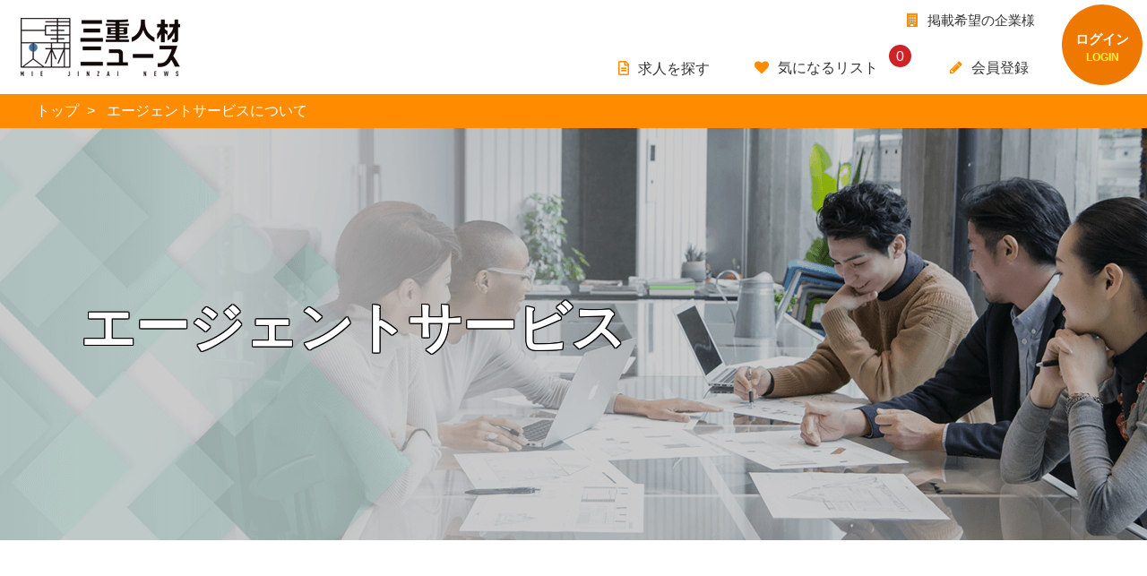

--- FILE ---
content_type: text/html; charset=UTF-8
request_url: https://mie.jinzai-news.co.jp/agent-service
body_size: 24722
content:
<!DOCTYPE html>
<html class="no-js" lang="ja">
<head>

<!-- Global site tag (gtag.js) - Google Analytics -->
<script async src="https://www.googletagmanager.com/gtag/js?id=UA-173939107-1"></script>
<script>
  window.dataLayer = window.dataLayer || [];
  function gtag(){dataLayer.push(arguments);}
  gtag('js', new Date());

  gtag('config', 'UA-173939107-1');
</script>


<meta charset="utf-8">
<meta http-equiv="x-ua-compatible" content="ie=edge">

<meta name=viewport content="width=device-width, maximum-scale=1.0">
<meta name="description" content="求人サイト「三重人材ニュース」に新たなサービスである「エージェントサービス」が誕生！人材紹介会社から特別オファーが届く可能性があり、世の中の求人サイトには掲載されていない「非公開求人」を見ること、その求人に応募することが可能です。また、オファーがあれば転職活動のサポートが無料で受けられるため、あなたの転職活動において新たな選択肢を加えることができます。新サービス、「エージェントサービス」をご利用いただき、有意義な転職活動を体験してみてください。">
<meta name="Keywords" content="三重人材ニュース,エージェントサービス">

<title>エージェントサービスについて｜三重県の求人・転職募集サイト「三重人材ニュース」</title>
<link rel="stylesheet" href="/css/import.css">
<!-- Essential JS Files -->
<script src="/js/jquery-1.11.3.min.js"></script>
<!-- JS Files -->
<!-- Bootstrap JS -->
<script src="/js/bootstrap.min.js"></script>
<!-- Sticky -->
<script src="/js/jquery.sticky.js"></script>
<!-- Main JS -->
<script src="/js/main.js"></script>
<!-- Shuffle jQuery -->
<script src="/js/jquery.shuffle.min.js"></script>
<!-- DrawerMenu JS -->
<script src="/js/drawer.min.js"></script>
<script src="/js/iscroll.js"></script>
<!--pagestyle-->
<link rel="stylesheet" href="/css/style_agent.css">

</head>
<body class="drawer drawer--right">
  <header id="top-head" class="drawer-navbar" role="banner">
  <div class="inner drawer-container">
    <div id="mobile-head" class="drawer-navbar-header">
      <div class="navbar-header">
        <a class="drawer-brand logo" href="/"><img src="/img/logo.png" alt="三重人材ニュース"></a>
      </div><!-- #navbar-heade -->
      <div id="nav-toggle">
        <button type="button" class="drawer-toggle drawer-hamburger">
          <span class="sr-only">toggle navigation</span>
          <span class="drawer-hamburger-icon"></span>
        </button>
      </div><!-- #nav-toggle -->
    </div><!-- #mobile-head -->

    <nav id="global-nav" class="drawer-nav" role="navigation">
      <a href="/user-mypage/login" class="spnone visitor"><div class="login">ログイン<span>LOGIN</span></div></a>

      <ul class="nav navbar-nav navbar-right drawer-menu drawer-menu--right">
        <li class="spnone"><a href="/recruiter"><i class="fas fa-building"></i>掲載希望の企業様</a></li>
        <li class="drawer-menu-item"><a href="/search"><i class="far fa-file-alt"></i><span>求人を探す</span></a></li>
        <li class="drawer-menu-item"><a href="/bookmark"><i class="fas fa-heart"></i><span>気になるリスト</span></a></li>
        <li id="bookmark_count" class="num drawer-menu-item">0</li>
        <li class="drawer-menu-item"><a href="/register_user"><i class="fas fa-pencil"></i><span>会員登録</span></a></li>
        <li class="drawer-menu-item pcnone"><a href="/user-mypage"><i class="fas fa-user-circle"></i><span>ログイン</span></a></li>
        <li class="drawer-menu-item pcnone sec_group menu-mt"><a href="/user-mypage"><i class="fas fa-angle-right"></i><span>三重人材ニュースについて</span></a></li>
        <li class="drawer-menu-item pcnone sec_group"><a href="/scout"><i class="fas fa-angle-right"></i><span>スカウトについて</span></a></li>
        <li class="drawer-menu-item pcnone sec_group"><a href="/agent-service"><i class="fas fa-angle-right"></i><span>エージェントサービスについて</span></a></li>
        <li class="drawer-menu-item pcnone sec_group"><a href="/qa"><i class="fas fa-angle-right"></i><span>よくある質問</span></a></li>
        <li class="drawer-menu-item pcnone sec_group"><a href="/privacy"><i class="fas fa-angle-right"></i><span>プライバシーポリシー</span></a></li>
        <li class="drawer-menu-item pcnone sec_group"><a href="/agreement"><i class="fas fa-angle-right"></i><span>利用規約</span></a></li>
        <li class="drawer-menu-item pcnone sec_group"><a href="/contact"><i class="fas fa-envelope"></i><span>お問い合わせ</span></a></li>





      </ul><!-- .navbar-right -->
    </nav><!-- #global-nav -->
  </div><!-- .inner -->
</header><!-- #top-head -->


<section class="content-header">
  <ol class="bread">
    <li><a href="/">トップ</a></li>
    <li class="active"> エージェントサービスについて</li>
  </ol>
</section>
<!-- .content-header --> 

<!-- Section Starts Here -->
<div class="p-agent_service">
  <section id="main-image" class="is-agent-service-img">
    <div class="mainimg_title">
      <h2>エージェントサービス</h2>
    </div>
  </section><!-- #main-image -->
  <div id="page">
    <div class="p-agent_service__about">
      <dl>
        <dd><img src="/img/agent-service/img01.png"></dd>
        <dt>
          <h3>エージェントサービスとは、</h3>
          <p>弊社が保有する非公開求人を含む求人から、<br class="pconly is-inline"/>専任のアドバイザーが<br class="pconly is-inline"/>あなたの経験を最大限に発揮できる求人を紹介します。</p>
          <p>また、新たな方向性の提案や、企業へのアプローチなど<br class="pconly is-inline"/>トータルサポートを行う転職支援サービスです。</p>
        </dt>
      </dl>
    </div>
    <h2 class="sub-title-h2">エージェントサービスのポイント</h2>
    <div class="p-agent_service__point">
      <div class="point-box">
        <div class="point-box__heading-wrapper">
          <p class="point-number">point<span>1</span></p>
          <h2 class="point-box__heading">まずは、あなたを知ることから</h2>
        </div><!-- .point-box__heading-wrapper -->
        <div class="point-box__body">
          <div class="point-box__txt">
            <ul>
              <li>ご登録後、専任のスタッフがあなたのご希望、ご経験についてじっくり面談いたします。<br />あなたの適正や強みを踏まえて求人をご紹介いたします。</li>
              <li>「自分に合った仕事が分からない」や「未経験でキャリアチェンジしたい」「家庭と仕事を両立できる仕事に就きたい」<br />「なんとなく転職を考えている」など、なんでもご相談ください。</li>
            </ul>
          </div>
        </div><!-- .point-box__body -->
        <div class="point-box__img-wrapper">
          <img src="/img/agent-service/point1_img.png">
        </div><!-- .point-box__img-wrapper -->
      </div>
      <div class="point-box">
        <div class="point-box__heading-wrapper">
          <p class="point-number">point<span>2</span></p>
          <h2 class="point-box__heading">しっかりあなたをフォロー</h2>
        </div><!-- .point-box__heading-wrapper -->
        <div class="point-box__body">
          <div class="point-box__txt">
            <ul>
              <li>履歴書・職務経歴書の書き方のサポートをします。<br />書き方が分からない場合やもっと魅力的な見せ方などをアドバイスいたします。</li>
              <li>人によっては経験も魅力もさまざま。より良い就職活動を行うために「あなたの魅力の再発見」を全面的にサポートいたします。</li>
              <li>面接に対する事前準備や面接対策などもお伝えさせていただき、内定獲得の支援もいたします。<br />時には面接に同行しバックアップする場合もございます。</li>
            </ul>
          </div>
        </div><!-- .point-box__body -->
        <div class="point-box__img-wrapper">
          <img src="/img/agent-service/point2_img.png">
        </div><!-- .point-box__img-wrapper -->
      </div>
      <div class="point-box">
        <div class="point-box__heading-wrapper">
          <p class="point-number">point<span>3</span></p>
          <h2 class="point-box__heading">面倒な手続きは代行します</h2>
        </div><!-- .point-box__heading-wrapper -->
        <div class="point-box__body">
          <div class="point-box__txt">
            <ul>
              <li>あなたに代わって、応募書類を企業に提出や、面接日を設定するなどの手続きをいたします。</li>
              <li>在職中の方、おうちの都合で忙しい方でも無理なく転職活動を進められます。</li>
            </ul>
          </div>
        </div><!-- .point-box__body -->
        <div class="point-box__img-wrapper">
          <img src="/img/agent-service/point3_img.png">
        </div><!-- .point-box__img-wrapper -->
      </div>
      <div class="point-box">
        <div class="point-box__heading-wrapper">
          <p class="point-number">point<span>4</span></p>
          <h2 class="point-box__heading">入社日などの交渉</h2>
        </div><!-- .point-box__heading-wrapper -->
        <div class="point-box__body">
          <div class="point-box__txt">
            <ul>
              <li>あなたの希望や条件をサポートするために、内定が出た企業に入社日の交渉などを実施します。</li>
              <li>ときには、年収などの条件面の交渉をする場合もございます。</li>
            </ul>
          </div>
        </div><!-- .point-box__body -->
        <div class="point-box__img-wrapper">
          <img src="/img/agent-service/point4_img.png">
        </div><!-- .point-box__img-wrapper -->
      </div>
      <div class="point-box">
        <div class="point-box__heading-wrapper">
          <p class="point-number">point<span>5</span></p>
          <h2 class="point-box__heading">もちろん無料で利用OK</h2>
        </div><!-- .point-box__heading-wrapper -->
        <div class="point-box__body">
          <div class="point-box__txt">
            <ul>
              <li>就職希望者の方は完全無料でご利用いただけるサービスです。</li>
              <li>企業にとっても最適な人材を採用できるということから、費用は企業から受け取っています。</li>
            </ul>
          </div>
        </div><!-- .point-box__body -->
        <div class="point-box__img-wrapper">
          <img src="/img/agent-service/point5_img.png">
        </div><!-- .point-box__img-wrapper -->
      </div>
    </div>
    <div class="p-agent_service__btn">
      <div class="scout_ft_Box">
        <div class="radiusBox">
          <dl>
            <dt>会員登録がまだの方</dt>
            <dd><a href="/register_user" class="btn btn-register">会員登録する</a></dd>
          </dl>
          <dl>
            <dt>会員登録済の方</dt>
            <dd><a href="/user-mypage/" class="btn btn-note">エージェントサービスへ</a></dd>
          </dl>
        </div>
      </div>
    </div>
    <h2 class="sub-title-h2 is-under">エージェントサービスを受けるフロー</h2>
    <div class="p-agent_service__flow">
      <div class="p-agent_service__flow__pc">
        <dl>
          <dd>
            <img src="/img/agent-service/flow1_img.png">
            <img src="/img/agent-service/flow2_img.png">
            <img src="/img/agent-service/flow3_img.png">
            <img src="/img/agent-service/flow4_img.png">
          </dd>
          <dt>
            <ul>
              <li>
                <h3><div class="scout__flow-number">1</div>まずは会員登録後、<br class="pconly is-inline"/>エージェントサービスの<br class="pconly is-inline"/>登録を行います。 </h3>
              </li>
              <li>
                <h3><div class="scout__flow-number">2</div>あなたのご経歴やご希望に基づいて<br class="pconly is-inline"/>適職をお探しします。</h3>
                <p>※マッチングの精度を高めるため、必要に<br class="pconly is-inline"/>応じてアドバイザーから電話にてヒアリング<br class="pconly is-inline"/>を行います。</p>
              </li>
              <li>
                <h3><div class="scout__flow-number">3</div>ご希望・ご経歴にあう求人が<br class="pconly is-inline"/>あり次第、お知らせします。</h3>
              </li>
              <li>
                <h3><div class="scout__flow-number">4</div>アドバイザーとの面談を経て、<br class="pconly is-inline"/>面接の日程を弊社が調整し、<br class="pconly is-inline"/>面接に向かいます。</h3>
              </li>
              <li>
                <h3><div class="scout__flow-number">5</div>内定が出た場合、入社までの<br class="pconly is-inline"/>手続きもお手伝いいたします。</h3>
              </li>
            </ul>
          </dt>
        </dl>
      </div>
      <ul class="p-agent_service__flow__sp">
        <li>
          <dl>
            <dt>
              <h3><div class="scout__flow-number">1</div>まずは会員登録後、エージェントサービスの登録を行います。 </h3>
            </dt>
            <dd><img src="/img/agent-service/flow1_img.png"></dd>
          </dl>
        </li>
        <li>
          <dl>
            <dt>
              <h3><div class="scout__flow-number">2</div>あなたのご経歴やご希望に基づいて適職をお探しします。</h3>
              <p>※マッチングの精度を高めるため、必要に応じてアドバイザーから電話にてヒアリングを行います。</p>
            </dt>
            <dd><img src="/img/agent-service/flow2_img.png"></dd>
          </dl>
        </li>
        <li>
          <dl>
            <dt>
              <h3><div class="scout__flow-number">3</div>ご希望・ご経歴にあう求人があり次第、お知らせします。</h3>
            </dt>
            <dd><img src="/img/agent-service/flow3_img.png"></dd>
          </dl>
        </li>
        <li>
          <dl>
            <dt>
              <h3><div class="scout__flow-number">4</div>アドバイザーとの面談を経て、面接の日程を弊社が調整し、面接に向かいます。</h3>
            </dt>
            <dd><img src="/img/agent-service/flow4_img.png"></dd>
          </dl>
        </li>
        <li>
          <dl>
            <dt>
              <h3><div class="scout__flow-number">5</div>内定が出た場合、入社までの手続きもお手伝いいたします。</h3>
            </dt>
            <dd></dd>
          </dl>
        </li>
      </ul>
    </div>
    <div class="p-agent_service__btn">
      <div class="scout_ft_Box">
        <div class="radiusBox">
          <dl>
            <dt>会員登録がまだの方</dt>
            <dd><a href="/register_user" class="btn btn-register">会員登録する</a></dd>
          </dl>
          <dl>
            <dt>会員登録済の方</dt>
            <dd><a href="/user-mypage/" class="btn btn-note">エージェントサービスへ</a></dd>
          </dl>
        </div>
      </div>
    </div>
  </div><!-- #page -->
</div><!-- ▼Banner Section -->



<!-- ▼Banner Section -->
<section class="foot_menu">
<div class="w1000Box">
<dl>
	<dt>求職者の皆様</dt>
	<dd>
		<ul>
			<li><a href="/register_user">会員登録</a></li>
			<li><a href="/user-mypage/login">ログイン</a></li>
			<li><a href="/bookmark">気になるリスト</a></li>
			<li><a href="/search">求人一覧</a></li>
			<li><a href="https://line.me/R/ti/p/%40hyw1693s" target="_blank">LINE登録</a></li>
		</ul>
	</dd>
</dl>
<dl>
	<dt>各種コンテンツ</dt>
	<dd>
		<ul>
			<li><a href="/about">三重人材ニュースについて</a></li>
			<li><a href="/scout">スカウトサービスについて(求職者様)</a></li>
			<li><a href="/agent-service">エージェントサービスについて</a></li>
			
			<li><a href="/blog/">運営者コラム</a></li>
			<li><a href="news_list">お知らせ</a></li>
			<li><a href="/privacy">プライバシーポリシー</a></li>
			<li><a href="/agreement">利用規約</a></li>
			<li><a href="/sitemap">サイトマップ</a></li>
     	</ul>
	</dd>
</dl>
<dl>
	<dt>お問い合わせ</dt>
	<dd>
		<ul>
			<li><a href="/qa">よくあるご質問</a></li>
			<li><a href="/contact">各種お問い合わせ</a></li>
			<li><a href="/recruiter">掲載希望の企業様へ</a></li>
			<li><a href="/scout-com">スカウトについて(企業様)</a></li>
			<li><a href="/adagent">広告代理店様へ</a></li>
			
		</ul>
	</dd>
</dl>
</div>
</section>
<!-- ▲Banner Section -->


<!-- Footer Section -->
<footer>
  <div class="foot_Box">
     <h3 class="brief">職種から求人を探す</h3>
    <dl class="syokusyu">
        <dt><a href="/search/class/1">営業職</a></dt>
      <dd>
        <ul>
                 <li><a href="/search/class/1/type/1007">住宅の販売営業</a></li>
                                                                                                                       
        </ul>
      </dd>
        <dt><a href="/search/class/3">販売</a></dt>
      <dd>
        <ul>
                        <li><a href="/search/class/3/type/3013">その他販売</a></li>
                                                                                                                
        </ul>
      </dd>
        <dt><a href="/search/class/5">サービス</a></dt>
      <dd>
        <ul>
                               <li><a href="/search/class/5/type/5007">ゴルフ場スタッフ</a></li>
                                                                                                         
        </ul>
      </dd>
        <dt><a href="/search/class/10">土木・建築・農水産</a></dt>
      <dd>
        <ul>
                                      <li><a href="/search/class/10/type/10002">土木工事関連</a></li>
                                                                                                  
        </ul>
      </dd>
        <dt><a href="/search/class/11">専門職</a></dt>
      <dd>
        <ul>
                                             <li><a href="/search/class/11/type/11009">電気・水道・ガス・空調・設備工事</a></li>
                     <li><a href="/search/class/11/type/11015">工場内菅工事　未経験可</a></li>
                     <li><a href="/search/class/11/type/11016">工場内設備での保全及び施設管理【経験者】</a></li>
                                                                             
        </ul>
      </dd>
        <dt><a href="/search/class/14">警備・清掃・設備管理関連</a></dt>
      <dd>
        <ul>
                                                                  <li><a href="/search/class/14/type/14004">清掃員・ルームメイク</a></li>
                     <li><a href="/search/class/14/type/14007">電気工事士【未経験でも安心】　入社後の資格取得のバックアップも行います。</a></li>
                                                               
        </ul>
      </dd>
        <dt><a href="/search/class/15">医療・介護・保育</a></dt>
      <dd>
        <ul>
                                                                                <li><a href="/search/class/15/type/15006">医療事務</a></li>
                     <li><a href="/search/class/15/type/15018">保育士・幼稚園教諭・学童保育指導員</a></li>
                     <li><a href="/search/class/15/type/15025">就労支援員</a></li>
                                          
        </ul>
      </dd>
        <dt><a href="/search/class/17">製造・工場・倉庫</a></dt>
      <dd>
        <ul>
                                                                                                     <li><a href="/search/class/17/type/17002">製造・加工・検査</a></li>
                     <li><a href="/search/class/17/type/17003">機械加工・マシンオペレーター</a></li>
                     <li><a href="/search/class/17/type/17007">設備保全・設備管理・点検</a></li>
                     <li><a href="/search/class/17/type/17017">工場内での電気工事士</a></li>
                     <li><a href="/search/class/17/type/17020">工場内菅工事　年間休日120日基本土日休み</a></li>
       
        </ul>
      </dd>
  
    </dl><!-- .syokusyu -->
      <h3 class="map">勤務地から求人を探す</h3>
    <ul class="city">
           <li><a href="/search/pref/24/city/24208">名張市</a></li>
         <li><a href="/search/pref/24/city/24216">伊賀市</a></li>
   
           <li><a href="/search/pref/99">三重県近隣エリア</a></li>
   
  
    </ul><!-- .city -->
      <h3 class="male">雇用形態から求人を探す</h3>
    <ul class="koyou">
        <li><a href="/search/style/1">正社員</a></li>
        <li><a href="/search/style/2">契約社員</a></li>
        <li><a href="/search/style/3">パート・アルバイト</a></li>
  
    </ul><!-- .koyou -->
      <h3 class="yen">給与から求人を探す</h3>
    <ul class="kyuuyo">
        <li><a href="/search/wage/110">時給1000円～</a></li>
        <li><a href="/search/wage/112">時給1200円～</a></li>
        <li><a href="/search/wage/115">時給1500円～</a></li>
        <li><a href="/search/wage/302">月給20万円～</a></li>
  
    </ul><!-- .kyuuyo -->
      <h3 class="check">キーワードから求人を探す</h3>
    <ul class="merit">
        <li><a href="/search/feat/1">シフト勤務</a></li>
        <li><a href="/search/feat/2">交替勤務</a></li>
        <li><a href="/search/feat/5">長期</a></li>
        <li><a href="/search/feat/10">日勤</a></li>
        <li><a href="/search/feat/18">昇給あり</a></li>
        <li><a href="/search/feat/19">賞与あり</a></li>
        <li><a href="/search/feat/24">時給1,000円以上</a></li>
        <li><a href="/search/feat/26">時給1,400円以上</a></li>
        <li><a href="/search/feat/29">月給20万円以上</a></li>
        <li><a href="/search/feat/31">未経験OK</a></li>
        <li><a href="/search/feat/40">入社日相談OK</a></li>
        <li><a href="/search/feat/45">残業なし</a></li>
        <li><a href="/search/feat/46">残業ほぼなし</a></li>
        <li><a href="/search/feat/47">土日祝休み</a></li>
        <li><a href="/search/feat/48">土日休み</a></li>
        <li><a href="/search/feat/50">年間休日120日以上</a></li>
        <li><a href="/search/feat/51">週休2日制</a></li>
        <li><a href="/search/feat/52">交通費支給</a></li>
        <li><a href="/search/feat/53">車通勤可</a></li>
        <li><a href="/search/feat/54">駐車場あり</a></li>
        <li><a href="/search/feat/55">福利厚生が充実</a></li>
        <li><a href="/search/feat/57">産休・育休実績あり</a></li>
        <li><a href="/search/feat/58">研修制度あり</a></li>
        <li><a href="/search/feat/59">資格支援制度あり</a></li>
        <li><a href="/search/feat/64">食堂あり</a></li>
        <li><a href="/search/feat/66">食事補助あり</a></li>
        <li><a href="/search/feat/67">退職金制度あり</a></li>
        <li><a href="/search/feat/69">社会保険あり</a></li>
        <li><a href="/search/feat/76">制服・作業服貸与</a></li>
        <li><a href="/search/feat/77">女性が活躍中</a></li>
        <li><a href="/search/feat/78">男性が活躍中</a></li>
        <li><a href="/search/feat/79">シニア活躍中</a></li>
        <li><a href="/search/feat/81">50代活躍中</a></li>
        <li><a href="/search/feat/82">40代活躍中</a></li>
        <li><a href="/search/feat/83">30代活躍中</a></li>
        <li><a href="/search/feat/84">20代活躍中</a></li>
        <li><a href="/search/feat/93">子育て中の方も活躍中</a></li>
  
    </ul>
   </div><!-- .foot_Box -->

  <small>Copyright &copy; 株式会社ビート All Rights Reserved.</small>
</footer>
<!-- End Of Footer Section -->


</body>
</html>


--- FILE ---
content_type: text/css
request_url: https://mie.jinzai-news.co.jp/css/import.css
body_size: 406
content:
@import url('default-color.css');/*着色*/
@import url('normalize.css');/*reset*/
@import url('all.css');
@import url('animate.css');

@import url('https://fonts.googleapis.com/css?family=Noto+Sans+JP');

/*@import url('bootstrap-select.min.css');*/
@import url('bootstrap.min.css');
@import url('drawer.css');
@import url('style.css');
@import url('responsive.css');
@import url('font-awesome.min.css');


--- FILE ---
content_type: text/css
request_url: https://mie.jinzai-news.co.jp/css/style_agent.css
body_size: 7980
content:
@charset "UTF-8";
/*
 * 色の設定
 */
/*
 * BEM関連
 */
/*
 * clearfix
 */
.sponly {
  display: block !important;
}

@media (min-width: 767px) {
  .sponly {
    display: none !important;
  }
}

.pconly {
  display: none !important;
}

@media (min-width: 767px) {
  .pconly.is-inline {
    display: inline !important;
  }
}

@media (min-width: 767px) {
  .pconly.is-block {
    display: block !important;
  }
}

.p-agent_service #page {
  background: #fff;
}

.p-agent_service .btn-note, .p-agent_service .btn-register, .p-agent_service .btn-pc {
  margin-top: 10px;
}

@media (min-width: 767px) {
  .p-agent_service .radiusBox {
    max-width: 900px;
  }
  .p-agent_service .radiusBox dl {
    padding: 20px 0;
  }
}

.p-agent_service .sub-title-h2 {
  margin-bottom: 0;
}

.p-agent_service .sub-title-h2.is-under {
  font-size: 18px;
  margin-top: 50px;
}

@media (min-width: 767px) {
  .p-agent_service .sub-title-h2.is-under {
    font-size: 36px;
    margin-top: 100px;
  }
}

.p-agent_service .content-header {
  background-color: #fff;
  border-top: 1px solid #ccc;
  border-bottom: 1px solid #ccc;
}

.p-agent_service .content-header .bread {
  color: #000;
}

@media (min-width: 767px) {
  .p-agent_service .content-header .bread {
    padding-top: 13px;
    padding-bottom: 13px;
  }
}

.p-agent_service .content-header .bread a {
  color: #000;
}

.p-agent_service #main-image.is-agent-service-img {
  background: url(../img/agent-service/mv.png) top center no-repeat;
  background-size: cover;
  display: -webkit-flex;
  /* Safari用 */
  display: flex;
  -webkit-justify-content: flex-start;
  /* Safari用 */
  justify-content: flex-start;
  -webkit-align-items: center;
  /* Safari用 */
  align-items: center;
  height: 160px;
  padding-top: 0;
}
@media screen and (max-width: 767px) {/*スマホ適用*/
.p-agent_service #main-image.is-agent-service-img {
  background-size: 200%;
  height: 270px;
}
}
@media (min-width: 767px) {
  .p-agent_service #main-image.is-agent-service-img {
    height: 460px;
  }
}

.p-agent_service #main-image.is-agent-service-img .mainimg_title {
  max-width: 96%;
  width: 1100px;
  margin: 0 auto;
}

.p-agent_service #main-image.is-agent-service-img .mainimg_title h2 {
  padding: 0;
	text-shadow: 1px 1px 0 #000, -1px -1px 0 #000,
   -1px 1px 0 #000, 1px -1px 0 #000,
   0px 1px 0 #000,  0 -1px 0 #000,
   -1px 0 0 #000, 1px 0 0 #000;
	letter-spacing: 0;
	text-align: left;
}
@media screen and (max-width: 767px) {/*スマホ適用*/
.p-agent_service #main-image.is-agent-service-img .mainimg_title h2 {
	text-align: center;
}
}
.p-agent_service__flow {
  background: url(../img/agent-service/flow_bg.png) top 100px center no-repeat;
  background-size: 100%;
  padding-top: 40px;
  padding-bottom: 50px;
	font-family: Arial, Helvetica, "sans-serif"
}

@media screen and (min-width: 767px){
	.p-agent_service__flow {
    padding-top: 90px;
    padding-bottom: 100px;
	}
}
@media screen and (max-width: 767px){
	.mainimg_title h2{

	}
}

.p-agent_service__flow dl {
  margin-bottom: 0;
}

.p-agent_service__flow dl dt {
  text-align: left;
}

.p-agent_service__flow dl dt h3 {
  position: relative;
  padding-left: 50px;
  line-height: 1.6;
  font-size: 20px;
  margin-bottom: 0;
}

@media (min-width: 767px) {
  .p-agent_service__flow dl dt h3 {
    padding-left: 75px;
    line-height: 1.8;
    font-size: 24px;
  }
}

.p-agent_service__flow dl dt p {
  margin-left: 35px;
  font-size: 14px;
  font-weight: normal;
  line-height: 1.6;
  padding-left: 0.6em;
  text-indent: -0.6em;
}

@media (min-width: 767px) {
  .p-agent_service__flow dl dt p {
    margin-left: 55px;
    font-size: 18px;
  }
}

.p-agent_service__flow dl dt .scout__flow-number {
  display: block;
  position: absolute;
  left: 0;
  top: 50%;
  -webkit-transform: translateY(-50%);
  /* Safari用 */
  transform: translateY(-50%);
  text-align: center;
  line-height: 3.5rem;
}

@media (min-width: 767px) {
  .p-agent_service__flow dl dt .scout__flow-number {
    line-height: 5.5rem;
  }
}

.p-agent_service__flow dl dt li {
  padding-bottom: 80px;
  background: url(../img/agent-service/flow_arw.png) bottom 30px center no-repeat;
}

.p-agent_service__flow dl dt li:last-child {
  background: #fff;
  padding-bottom: 0;
}

.p-agent_service__flow dl dd img {
  margin-top: 20px;
  padding-bottom: 20px;
}

@media (min-width: 767px) {
  .p-agent_service__flow dl dd img {
    margin-top: 0;
    padding-bottom: 40px;
  }
}

.p-agent_service__flow dl dd img:last-child {
  margin-bottom: 0;
}

.p-agent_service__flow__pc {
  display: none;
}

@media (min-width: 767px) {
  .p-agent_service__flow__pc {
    display: block;
  }
}

.p-agent_service__flow__pc dl {
  display: table;
  table-layout: fixed;
  padding: 40px 45px 0;
  background: #fff;
  width: 1100px;
  margin: 0 auto;
  border: 1px solid #a0a0a0;
  border-radius: 10px;
}

.p-agent_service__flow__pc dl dt, .p-agent_service__flow__pc dl dd {
  display: table-cell;
  vertical-align: top;
  width: 50%;
}

.p-agent_service__flow__pc dl dt {
  padding-left: 40px;
}

.p-agent_service__flow__sp {
  background: #fff;
  border: 1px solid #a0a0a0;
  border-radius: 10px;
  width: 95%;
  margin: 0 auto;
  padding: 15px;
}

@media (min-width: 767px) {
  .p-agent_service__flow__sp {
    display: none;
  }
}

.p-agent_service__point {
  background: url(../img/agent-service/point_bg.png) bottom 30px center no-repeat;
  background-size: 100%;
  padding-top: 40px;
  padding-bottom: 20px;
}

@media (min-width: 767px) {
  .p-agent_service__point {
    padding-top: 90px;
    padding-bottom: 50px;
  }
}

.p-agent_service__point .point-number {
  font-size: 30px;
}

.p-agent_service__point .point-number span {
  padding-left: 4px;
  font-size: 42px;
}

@media (min-width: 767px) {
  .p-agent_service__point .point-box__txt {
    padding-top: 38px;
    padding-bottom: 38px;
    padding-left: 40px;
  }
}

.p-agent_service__point .point-box__heading-wrapper {
  border: solid 3px #66bbb0;
  background-color: #66bbb0;
}

@media (min-width: 767px) {
  .p-agent_service__point .point-box__heading-wrapper {
    padding-top: 12px;
    padding-bottom: 12px;
  }
}

@media (min-width: 767px) {
  .p-agent_service__point .point-box__img-wrapper {
    top: 110px;
  }
}

.p-agent_service__point .point-box {
  width: 95%;
  margin-left: auto;
  margin-right: auto;
}

@media (min-width: 767px) {
  .p-agent_service__point .point-box {
    width: 1100px;
    margin-bottom: 50px;
  }
}

@media (min-width: 767px) {
  .p-agent_service__point .point-box .point-box__txt {
    margin-right: 18rem;
  }
}

.p-agent_service__point .point-box .point-box__txt ul {
  padding-left: 15px;
}

.p-agent_service__point .point-box .point-box__txt ul li {
  margin-bottom: 15px;
  font-weight: bold;
  text-align: left;
  list-style: disc;
}

.p-agent_service__point .point-box .point-box__txt ul li:last-child {
  margin-bottom: 0;
}

.p-agent_service__point .point-box .point-number {
  text-align: left;
}

.p-agent_service__about {
  padding: 30px 5% 40px;
}

@media (min-width: 767px) {
  .p-agent_service__about {
    padding-top: 70px;
    padding-bottom: 80px;
  }
}

.p-agent_service__about dl {
  max-width: 1100px;
  margin: 0 auto;
}

@media (min-width: 767px) {
  .p-agent_service__about dl {
    display: table;
    width: 100%;
    table-layout: fixed;
  }
}

.p-agent_service__about dl dt {
  font-size: 14px;
  margin-top: 20px;
  text-align: left;
	font-weight: normal;
}

@media (min-width: 767px) {
  .p-agent_service__about dl dt {
    margin-top: 0;
    font-size: 18px;
    display: table-cell;
    vertical-align: middle;
    padding-left: 30px;
  }
}

.p-agent_service__about dl dt h3 {
  font-size: 20px;
}

@media (min-width: 767px) {
  .p-agent_service__about dl dt h3 {
    font-size: 24px;
  }
}

.p-agent_service__about dl dd {
  text-align: center;
}

@media (min-width: 767px) {
  .p-agent_service__about dl dd {
    display: table-cell;
    vertical-align: middle;
    width: 460px;
  }
}


--- FILE ---
content_type: text/css
request_url: https://mie.jinzai-news.co.jp/css/default-color.css
body_size: 2411
content:
/*span {
	color: #ff5959;
}
*/.navbar-custom .navbar-toggle {
    background: #ff5959;
}
.navbar-custom .nav > li > a:focus,
.navbar-custom .nav > li > a:hover,
.navbar-custom .nav > li.active > a,
.navbar-custom .nav .open > a,
.navbar-custom .nav .open > a:focus,
.navbar-custom .nav .open > a:hover {
    background-color: #ff5959;
    color: #fff;
}
.section-title-left::after , .section-title::after , .single-pricing-table .pricing-title h2::after {
  background: #ff5959 none repeat scroll 0 0;

}
.about-us-right .media:hover  .fa::before {
    background-color: #ff5959;
}
.single-service .media .fa::before {
  background: #ff5959 none repeat scroll 0 0;
}
.single-service .media:hover {
    background-color: #ff5959;
}
.single-service .media:hover .fa::before {
    color: #ff5959;
}
.testimonial-body::before {
  color: #ff5959;
}
.client-name::before {
  background: #ff5959 none repeat scroll 0 0;
}
#testimonial-carousel .owl-controls .owl-buttons .owl-prev:hover , #testimonial-carousel .owl-controls .owl-buttons .owl-next:hover {
	background: #ff5959;
	border: 1px solid transparent;
	color: #fff;
}
.portfolio-filter-nav ul li:hover {
	color: #EE7800
}
.portfolio-filter-nav ul li.active {
    border-bottom: 5px solid #EE7800;
	color: #666;
}
.single-pricing-table:hover .price , .single-pricing-table:hover .pricing-buttons button.buy-btn , .table-active .price {
    background-color: #ff5959;
}
 .table-active .pricing-buttons button.buy-btn {
    background-color: #ff5959 !important;
    color: #fff !important;
    border: 1px solid transparent !important;
}
.our-partners-section {
	background-color: #ff5959;
}
.blog-post-details .post-heading em a {
	color: #ff5959 !important;
}
.blog-post-details button.read-more-btn {
    background: #ff5959 none repeat scroll 0 0;
}
.form-control:focus {
    border-color: #ff5959;
}
.social-icons a .fa:hover {
    background: #ff5959;
}
.portfolio-button button.portfolio-btn {
    border: 2px solid #ff5959;
    color: #ff5959;
}
.portfolio-button button.portfolio-btn:hover {
    background-color: #ff5959;
}
.thumbnails:hover .portfolio-overlay {
    background-color: #ff5959;
}
button.sl-prev .fa, button.sl-next .fa {
    color: #ff5959;
}
.contact-form-section button.btn-contact {
	background-color: #ff5959;
}
#main-slide .carousel-control i {
    color: #ff5959;
}
#main-slide .carousel-control i:hover{
    background: #ff5959;
}

--- FILE ---
content_type: text/css
request_url: https://mie.jinzai-news.co.jp/css/style.css
body_size: 247248
content:
.Xsafe {
	padding: 0; /* fallback */
	/*iOS11初期はconstant⇒env予定*/
	padding-top: constant(safe-area-inset-top);
	padding-bottom: constant(safe-area-inset-bottom);
	padding-left: constant(safe-area-inset-left);
	padding-right: constant(safe-area-inset-right);
	/*将来*/
	padding-top: env(safe-area-inset-top);
	padding-bottom: env(safe-area-inset-bottom);
	padding-left: env(safe-area-inset-left);
	padding-right: env(safe-area-inset-right);
}
body {
	color: #333;
	font-family: meiryo, 'Raleway', sans-serif, Font Awesome 5 Free, Font Awesome;
	font-size: 16px;
	font-weight: 400;
	overflow-x: hidden;
	-webkit-text-size-adjust: 100%;
	-webkit-overflow-scrolling: touch;
	-webkit-font-smoothing: antialiased !important;
	text-align: center;
}
html, body {
	width: 100%;
	height: auto;
	min-width: 1200px;
	overflow: hidden;
	overflow-y: auto;
}
@-moz-document url-prefix() {
	html, body {
		height: 100%;
	}
}

a img:hover{
	opacity: 0.8;
}
.use {
 @extend .Xsafe;
}
#bg_white {
	background-color: white;
}
/* 
{
	width: 1200px;
	margin: 0 auto;
}
*/
.leftbody {
	width: 860px;
	float: left;
	margin-right: 40px;
}
.rightbody {
	width: 300px;
	float: left;
}
.rightbody a {
	color: inherit;
}

@media screen and (max-width: 767px) {/*スマホ適用*/
#wrap {
	width: 100%;
	margin: 0 auto;
}
.leftbody {
	width: 100%;
	float: none;
	margin-right: 0;
}
.rightbody {
	width: 100%;
	float: none;
}
html, body {
	min-width: 100%;
}
}

/*
Template: Effacy - Creative One Page Template
Author: ThemeBite
Author URI: http://themebite.com/
Version: 1.0
Designed and Developed by: ThemeBite
*/

@media screen and (min-width: 768px) {
.pcnone {
	display: none;
}
	.nav >li.pcnone {
	display: none;
}
}

@media screen and (max-width: 767px) {
.spnone {
	display: none;
}
.spnone:after, .spnone:before {
	display: none;
}
}
/* ============================
    Base Styles
=============================== */
section{
	clear: both;
	float: none;
}
div.alert {
	text-align: left;
	margin: 20px auto;
	max-width:1200px;
	/* use bootstrap standard except margin
	background:#2E3947;
	color:#CCC;
	padding:0px;
	border:none;
	border-radius:0px;
*/
}
@media screen and (max-width: 767px) {
	div.alert {
		text-align: left;
		margin: 20px auto;
		max-width:100%;
	}

}
/* link styles */
a {
/*    color: #ff2a40;
*/}
a, a > * {
	outline: none;
	cursor: pointer;
	text-decoration: none;
}
a:focus, a:hover {
	outline: none;
	text-decoration: none;
}
.form-group .error {
	color: #C00;
}
.emptydata {
	color: #888;
}
.form-group.has-error .form-control.no-validate {
	border-color: #d2d6de;
}
.asciionly {
	ime-mode: disabled;
}
.nodisp {
	display: none;
}
/* Transition elements
/* ------------------------------ */
.navbar a, .form-control {
	-webkit-transition: all 0.2s ease;
	transition: all 0.2s ease;
}
a, .btn {
	-webkit-transition: all 0.2s ease;
	transition: all 0.2s ease;
}
#qLpercentage {
	font-family: 'Roboto', sans-serif;
	font-weight: 800;
}
/* Reset Box Shadow */

.btn, .form-control, .form-control:hover, .form-control:focus, .navbar-custom .dropdown-menu {
	box-shadow: none;
}
button:focus {
	outline: none !important;
}
/* ============================
    Typography
=============================== */

h1, h2, h3, h4, h5, h6 {
	font-family: 'Raleway', sans-serif;
	font-weight: 700;
	margin: 0 0 15px;
	color: #333333;
}
h1 {
	font-size: 50px;
	line-height: 65px;
}
h2 {
	font-size: 30px;
}
h3 {
	font-size: 20px;
	line-height: 25px;
	text-transform: uppercase;
}
h4 {
	font-size: 18px;
	line-height: 20px
}
h5 {
}
h6 {
}
.logo {
	-webkit-transition: all 0.4s ease-in-out 0s;
	transition: all 0.4s ease-in-out 0s;
}
/* Button
/* ------------------------------ */
.btn {
}
.btn:focus, button:focus {
	outline: none !important;
}
/* =-=-=-=-=-=-= List Style =-=-=-=-=-=-= */

ul {
	margin: 0;
	padding: 0;
	list-style: none;
}
.unorder-list {
	list-style: inherit;
}
/* Form Style
/* ------------------------------ */
.form-group {
	margin-bottom: 20px;
}
.form-control {
	background-color: transparent;
	/*border: 1px solid #fff;*/
	border-radius: 2px;
	font-size: 13px;
	font-weight: normal;
	height: 42px;
	line-height: 21px;
	padding: 10px;
	-webkit-transition: all 0.3s ease-in-out 0s;
	transition: all 0.3s ease-in-out 0s;
	letter-spacing: 1px;
}
.top_link_r .form-control {
	border: 1px solid #fff;
}
/* Google Chrome, Safari, Opera 15+, Android, iOS */
.form-control::-webkit-input-placeholder {
 color: #CCC;
}
/* Firefox 18- */
.form-control::-moz-placeholder {
 color: #CCC;
}
/* Firefox 19+ */
.form-control:-ms-input-placeholder {
 color: #CCC;
}
/* IE 10+ */
.form-control::placeholder {
 color: #CCC;
}

@media all and (-ms-high-contrast: none) {/*ie10以降*/
.top_link_r .form-control {
	padding-left: 0 10px;
	line-height: 1;
}
}
/* ============================
    Global Styles
=============================== */

.section-padding {
	padding: 130px 0;
}
.morphext > .animated {
	display: inline-block;
}
.section-title {
	font-size: 30px;
	line-height: 30px;
	color: #333333;
	margin-bottom: 50px;
	text-transform: uppercase;
	letter-spacing: 3px;
	position: relative;
}
.section-title-left {
	font-size: 30px;
	line-height: 30px;
	color: #333333;
	margin-bottom: 50px;
	text-transform: uppercase;
	letter-spacing: 3px;
	position: relative;
}
.section-title-left:after {
	bottom: -15px;
	content: "";
	height: 4px;
	left: 0;
	position: absolute;
	width: 65px;
}
.section-title:after {
	bottom: -20px;
	content: "";
	height: 4px;
	left: 0;
	margin: 0 auto;
	position: absolute;
	right: 0;
	width: 65px;
}
.testimoinal-title {
	color: #fff;
	line-height: 35px;
}
.row-content {
	margin-top: 80px;
}
/*custom margin classes*/

/*margin top*/
.mt-30 {
	margin-top: 30px;
}
.mt-50 {
	margin-top: 50px;
}
.mt-80 {
	margin-top: 80px;
}
.mt-100 {
	margin-top: 100px;
}
/*margin bottom*/
.mb-30 {
	margin-bottom: 30px;
}
.mb-60 {
	margin-bottom: 60px;
}
.mb-80 {
	margin-bottom: 80px;
}
/*custom padding classes*/

.no-padding {
	padding: 0!important;
}
/*padding-bottom*/
.pb-20 {
	padding-bottom: 20px;
}
.pb-30 {
	padding-bottom: 30px;
}
.pb-50 {
	padding-bottom: 50px;
}
.pt-100 {
	padding-top: 100px;
}
.pb-100 {
	padding-bottom: 100px;
}
/*padding top bottom*/
.ptb-50 {
	padding: 50px 0;
}
.ptb-90 {
	padding: 90px 0;
}
.gutter {
	padding-left: 10px!important;
	padding-right: 10px!important;
}
/*vertical middle align*/
.vertical-middle {
	position: absolute;
	width: 100%;
	top: 50%;
	left: 0;
	-webkit-transform: translate(0%, -50%);
	-ms-transform: translate(0%, -50%);
	transform: translate(0%, -50%);
	padding: 0 15px;
}
/* ============================
    Navigation
=============================== */
.header-area {
	z-index: 20;
}
.navbar-custom {
	background-color: #fff;
	border: 0;
	margin-bottom: 0;
	border-radius: 0;
	box-shadow: 0px 3px 6px 3px rgba(0, 0, 0, 0.06);
	z-index: 1111;
}
.navbar-custom .nav li > a {
	color: #464d58;
	font-size: 15px;
	font-weight: 500;
	padding: 35px 20px;
	position: relative;
	-webkit-transition: all 0.2s ease-in-out 0s;
	transition: all 0.2s ease-in-out 0s;
}
.is-sticky .navbar-custom .nav li > a {
	padding: 20px;
}
.navbar-collapse {
	max-height: 340px;
}
.navbar-custom .navbar-toggle .icon-bar {
	background: #fff;
}
/* ============================
    Hero Section
=============================== */
.hero-section {
	position: relative;
	width: 100%;
	height: 100vh;
	max-height: 900px;
}
.slider-caption {
	left: 0;
	position: absolute;
	text-align: center;
	text-transform: uppercase;
	top: 50%;
	-webkit-transform: translate(0%, -50%);
	-ms-transform: translate(0%, -50%);
	transform: translate(0%, -50%);
	width: 100%;
	z-index: 15;
}
.hero-parallax-bg .slider-caption h1, .hero-parallax-bg .slider-caption h5, .hero-particle-bg .slider-caption h1, .hero-particle-bg .slider-caption h5, .text-rotator-bg .slider-caption h5 {
	color: #fff;
}
.text-rotator-bg h1 {
	font-family: 'Roboto', sans-serif;
}
/* Paricle BG */
#particles-js {
	position: absolute;
	width: 100%;
	height: 100%;
	z-index: 10;
}
/* Slideshow　================================================== */

/*-- Main slide --*/
#main-slide .item {
}
#main-slide .item img {/*スライド画像の幅 高さは595行目あたり*/
    width: 65%;
    position: relative;
    left: 18%;
    margin: 0 auto;
}
#main-slide .item img:before{
}
ul.mainimg_txt {
	text-align: left;
    width: 46%;
    box-sizing: border-box;
	padding-left: 100px;
}
ul.mainimg_txt li:first-of-type{
	font-size: 100px;
	letter-spacing: 15px;
	text-align: center;
	color: white;
	/*
	-webkit-text-stroke: 1px #000;
	text-stroke: 2px #FFF;
	*/
	font-weight: bold;
	font-family: 'Raleway', sans-serif;
	padding-left: 15px;
	text-shadow: 1px 1px 0 #000, -1px -1px 0 #000,
   -1px 1px 0 #000, 1px -1px 0 #000,
   0px 1px 0 #000,  0 -1px 0 #000,
   -1px 0 0 #000, 1px 0 0 #000;
}

ul.mainimg_txt li:nth-child(2){
	font-size: 25px;
	background-color: #000;
	text-align: center;
	display: block;
	width: 75%;
	margin: 0 auto;
	color: white;
}

@media screen and (max-width: 767px) {
	ul.mainimg_txt li:nth-child(2) {
		font-size: 12px;
		font-weight: bold;
		width: 42%;
	}
}

ul.mainimg_txt li:nth-child(3){
	font-size: 20px;
	color: #f5a118;
	text-align: left;
	width: 75%;
	margin: 20px auto;
	font-weight: bold;
}

@media screen and (max-width: 767px) {
	ul.mainimg_txt li:nth-child(3){
		font-size: 16px;
		text-align: center;
		margin-bottom: 7px;
		margin-top: 16px;
	}
}

ul.mainimg_txt li:nth-child(4){
	font-size: 15px;
	width: 75%;
	margin: 0 auto;
	padding-right: 20%;
	line-height: 1.8rem;
}
.chance {
    margin-top: -160px;
	position: relative;
	left: -25%;
}
#main-slide .carousel-inner .item:after {
	background: rgba(0, 0, 0, 0) none repeat scroll 0 0;
	text-align: center;
	bottom: 0;
	content: "";
	left: 0;
	position: absolute;
	right: 0;
	top: 0;
}
#main-slide .item.active .slider-content h1, #main-slide .item.active .slider-content h5 {
	color: #fff;
}
#main-slide .item .slider-content {/*て全面テキストの位置*/
	position: absolute;
	top: 20px;
	z-index: 0;
	opacity: 0;
	filter: alpha(opacity=0);
	-webkit-transition: opacity 100ms;
	transition: opacity 100ms;
	text-transform: uppercase;
}
#main-slide .item.active .slider-content {
	z-index: 1;
	opacity: 1;
	filter: alpha(opacity=100);
	-webkit-transition: opacity 100ms;
	transition: opacity 100ms;
	text-transform: uppercase;
}

#main-slide .slider-content {
	top: 40%;
	/*    margin-top: -50px;*/
	left: 0;
	padding: 0;
	text-align: center;
	position: absolute;
	width: 100%;
	height: 100%;
}
#main-slide .carousel-control.left, #main-slide .carousel-control.right {
	opacity: 1;
	filter: alpha(opacity=100);
	background-image: none;
	background-repeat: no-repeat;
	text-shadow: none;
}
#main-slide .carousel-control.left span {
	padding: 15px;
}
#main-slide .carousel-control.right span {
	padding: 15px;
}
#main-slide .carousel-control {
	top: 40%;
	width: 50px;
	height: 50px;
}
#main-slide .carousel-control .fa-angle-left, #main-slide .carousel-control .fa-angle-right {
	position: absolute;
	z-index: 5;
	display: inline-block;
}
#main-slide .carousel-control .fa-angle-left {
	left: 0;
}
#main-slide .carousel-control .fa-angle-right {
	right: 0;
}
#main-slide .carousel-control i {
	background: #000;
	line-height: 36px;
	font-size: 32px;
	padding: 15px 20px;
	-webkit-transition: all 500ms ease;
	transition: all 500ms ease;
}
#main-slide .carousel-control i:hover {
	color: #fff;
}
/*-- Hero Carousel Animation --*/

.carousel .item.active .animated2 {
	-webkit-animation: lightSpeedIn 1s ease-in 200ms both;
	animation: lightSpeedIn 1s ease-in 200ms both;
}
.carousel .item.active .animated3 {
	-webkit-animation: bounceInLeft 1s ease-in-out 500ms both;
	animation: bounceInLeft 1s ease-in-out 500ms both;
}
.carousel .item.active .animated4 {
	-webkit-animation: flipInX 1s ease-in 500ms both;
	animation: flipInX 1s ease-in 500ms both;
}
.carousel .item.active .animated5 {
	-webkit-animation: bounceInLeft 1s ease-in-out 100ms both;
	animation: bounceInLeft 1s ease-in-out 100ms both;
}
.carousel .item.active .animated6 {
	-webkit-animation: bounceIn 1s ease-in 500ms both;
	animation: bounceIn 1s ease-in 500ms both;
}
.carousel .item.active .animated7 {
	-webkit-animation: bounceIn 1s ease-in 500ms both;
	animation: bounceIn 1s ease-in 500ms both;
}
.carousel .item.active .animated8 {
	-webkit-animation: bounceInDown 1s ease-in 800ms both;
	animation: bounceInDown 1s ease-in 800ms both;
}
/* Carousel Fade Effect */
.carousel-fade .carousel-inner .item {
	opacity: 0.8;
	filter: alpha(opacity=80);
	-webkit-transition-property: opacity;
	transition-property: opacity;
}

	.carousel-fade .carousel-inner .active {
	opacity: 1;
	filter: alpha(opacity=100);
}
.carousel-fade .carousel-inner .active.left, .carousel-fade .carousel-inner .active.right {
	left: 0;
	opacity: 0;
	filter: alpha(opacity=0);
	z-index: 1;
}
.carousel-fade .carousel-inner .next.left, .carousel-fade .carousel-inner .prev.right {
	opacity: 1;
	filter: alpha(opacity=100);
}
.carousel-fade .carousel-inner .item:after {
	background: rgba(0, 0, 0, 0.7) none repeat scroll 0 0;
	bottom: 0;
	content: "";
	left: 0;
	position: absolute;
	right: 0;
	top: 0;
}
.carousel-fade .carousel-control {
	z-index: 20;
}


@media screen and (max-width: 767px) {/*スマホ用*/
	#main-slide .item .slider-content {/*て全面テキストの位置*/
	position: relative;
	}
	ul.mainimg_txt li:nth-child(4) {
    width: 100%;
		padding: 0 10px;
		line-height: 1.5rem;
		font-size: 12px;
	}
	#main-slide .item img {
    width: 100%;
    left: 0;
	}
	ul.mainimg_txt li:first-of-type{
		font-size: 38px;
		font-family: sans-serif;
		letter-spacing: 9px;
	}
	ul.mainimg_txt {
		width: 100%;
		padding-left: 0;
	}
	.chance {
		margin-top: -245px;
		margin-bottom: 200px;
		position: relative;
		left: 0;
		width: 70%;
	}

	.chance img {
		width: 100%;
	}
}
/* ============================
    Our Services
=============================== */
.single-service .media .fa:before, .single-service .media .fas:before {
	border-radius: 50%;
	color: #fff;
	display: block;
	font-size: 30px;
	height: 90px;
	line-height: 87px;
	text-align: center;
	-webkit-transition: all 0.2s ease-in-out 0s;
	transition: all 0.2s ease-in-out 0s;
	width: 90px;
}
.our-services {
	margin-top: 30px;
}
.single-service .media .media-left {
	padding-right: 30px;
}
.single-service {
	margin-top: 28px;
}
.single-service .media {
	border: 2px solid #ededed;
	border-radius: 5px;
	padding: 30px 40px;
	-webkit-transition: all 0.2s ease-in-out 0s;
	transition: all 0.2s ease-in-out 0s;
}
.single-service .media-body h3 {
	position: relative;
	margin-bottom: 25px;
}
.single-service .media-body h3:after {
	background: #d9d9d9 none repeat scroll 0 0;
	bottom: -15px;
	content: "";
	height: 3px;
	left: 0;
	position: absolute;
	width: 40px;
}
.single-service .media .media-body > p {
	font-size: 14px;
	line-height: 24px;
}
.single-service .media:hover {
	border: 2px solid transparent;
	cursor: pointer;
}
.single-service .media:hover .fa:before, .single-service .media:hover .fas:before {
	background-color: #fff;
}
.single-service .media:hover h3:after {
	background: #fff;
}
.single-service .media:hover h3, .single-service .media:hover p {
	color: #fff;
}
/* ============================
    Testimonial Section
=============================== */
.testimonial-section {
	position: relative;
	width: 100%;
	background: url("../img/bg/testimonial-bg.jpg") no-repeat scroll center center / cover;
}
.testimonial-parallax-bg {
	background: url("../img/bg/testimonial-bg.jpg") no-repeat fixed center center / cover;
}
.testimonial-section:before {
	position: absolute;
	width: 100%;
	height: 100%;
	content: "";
	left: 0;
	top: 0;
	background-color: rgba(0, 0, 0, 0.8);
}
.testimonial-body p, .testimonial-body .client-name a b {
	color: #fff;
}
.testimonial-body p {
	line-height: 25px;
}
.testimonial-body .client-name a b {
	font-size: 16px;
	text-transform: capitalize;
}
.client-name {
	padding-top: 15px;
	position: relative;
}
.client-name:before {
	content: "";
	height: 2px;
	left: 0;
	position: absolute;
	top: 12px;
	width: 30px;
}
.testimonial-body {
	position: relative;
	padding-top: 40px;
}
.testimonial-body:before {
	content: "?";
	font-family: FontAwesome;
	font-size: 25px;
	left: 0;
	position: absolute;
	top: 0;
}
.testimonial-image img {
	box-shadow: 0px 9px 9px 0px rgba(0, 0, 0, 0.64);
	z-index: 1111;
}
#testimonial-carousel .item img {
	display: block;
}
#testimonial-carousel {
	position: relative;
}
#testimonial-carousel .owl-controls {
	bottom: -50px;
	position: absolute;
	right: 22%;
}
#testimonial-carousel .owl-controls .owl-buttons .owl-prev, #testimonial-carousel .owl-controls .owl-buttons .owl-next {
	background: rgba(0, 0, 0, 0) none repeat scroll 0 0;
	border: 1px solid #88888a;
	border-radius: 100%;
	color: #88888a;
	cursor: pointer;
	display: inline-block;
	height: 32px;
	line-height: 24px;
	opacity: 1;
	filter: alpha(opacity=100);
	text-align: center;
	text-shadow: none;
	top: auto;
	width: 32px;
	-webkit-transition: all 0.3s ease 0s;
	transition: all 0.3s ease 0s;
}
/* ============================
    Pricing And Plans Section
=============================== */

.single-pricing-table {
	border: 1px solid #e7e7e7;
	-webkit-transition: all 0.4s ease-in-out 0s;
	transition: all 0.4s ease-in-out 0s;
}
.single-pricing-table .price {
	width: 120px;
	height: 120px;
	display: inline-block;
	border: 1px solid #e3e3e3;
	border-radius: 50%;
	padding: 30px;
	margin: 30px 0;
	-webkit-transition: all 0.4s ease-in-out 0s;
	transition: all 0.4s ease-in-out 0s;
}
.single-pricing-table .price h1 {
	font-family: 'Roboto', sans-serif;
	font-size: 23px;
	font-weight: 400;
	-webkit-transition: all 0.4s ease-in-out 0s;
	transition: all 0.4s ease-in-out 0s;
}
.single-pricing-table .pricing-title h2 {
	color: #5b5b5b;
	text-transform: uppercase;
	font-weight: 600;
	font-size: 20px;
	position: relative;
}
.single-pricing-table .pricing-title {
	margin-bottom: 30px;
}
.single-pricing-table .pricing-title h2:after {
	bottom: -10px;
	content: "";
	height: 2px;
	left: 0;
	margin: 0 auto;
	position: absolute;
	right: 0;
	width: 40px;
}
.single-pricing-table .package-item {
	padding: 0 30px;
}
.single-pricing-table .package-item ul li {
	border-bottom: 1px dashed #e7e7e7;
	color: #808080;
	font-size: 14px;
	font-weight: 400;
	padding: 5px 0;
}
.single-pricing-table .pricing-buttons {
	margin: 30px 0;
	position: relative;
}
.single-pricing-table .pricing-buttons button.buy-btn {
	background-color: transparent;
	border: 1px solid #9b9b9b;
	color: #5b5b5b;
	font-size: 16px;
	font-weight: 800;
	padding: 5px 45px;
	text-transform: uppercase;
	-webkit-transition: all 0.4s ease-in-out 0s;
	transition: all 0.4s ease-in-out 0s;
}
.single-pricing-table:hover .price, .single-pricing-table:hover .pricing-buttons button.buy-btn, .table-active .price {
	color: #fff;
	border: 1px solid transparent;
}
.single-pricing-table:hover .price h1, .table-active .price h1 {
	color: #fff;
}
.single-pricing-table:hover, .table-active {
	box-shadow: 0px 5px 14px -3px rgba(0, 0, 0, 0.61);
	cursor: pointer;
}
/* ============================
    Our Partners Section
=============================== */
.our-partners-section {
	box-shadow: inset 0px 2px 25px -8px rgba(0, 0, 0, 0.76);
}
.our-partners-section .item img {
	height: 70px;
	width: 110px;
	opacity: 0.5;
	filter: alpha(opacity=50);
	-webkit-transition: all 0.4s ease-in-out 0s;
	transition: all 0.4s ease-in-out 0s;
}
.our-partners-section img:hover {
	opacity: 1;
	filter: alpha(opacity=100);
	cursor: pointer;
}
.our-partners-section .item {
	padding: 80px 0;
}
/* ============================
    Blog Section
=============================== */
.blog-post-details .post-heading a h2 {
	text-transform: uppercase;
	color: #292929;
	font-weight: 700;
	font-size: 22px;
	letter-spacing: 1px;
}
.blog-post-details .post-heading em, .blog-post-details .post-heading em a {
	font-style: italic;
	color: #808080;
	font-size: 16px;
	font-family: 'Roboto', sans-serif;
}
.blog-post-details p {
	color: #808080;
	font-size: 16px;
}
.blog-post-details button.read-more-btn {
	border: medium none;
	color: #fff;
	font-size: 14px;
	font-weight: 700;
	padding: 5px 20px;
	text-transform: uppercase;
	-webkit-transition: all 0.3s ease-in-out 0s;
	transition: all 0.3s ease-in-out 0s;
}
.blog-post-details button.read-more-btn:hover {
	opacity: 0.8;
	filter: alpha(opacity=80);
}
#blog-post-carousel .owl-pagination {
	bottom: 0;
	position: absolute;
	right: 32%;
}
/* ============================
    Contact Us Section
=============================== */
.contact-us-section {
	position: relative;
	width: 100%;
	background: url("../img/bg/contact-bg.jpg") no-repeat scroll center center / cover;
}
.contact-parallax-bg {
	background: url("../img/bg/contact-bg.jpg") no-repeat fixed center center / cover;
}
.contact-title, .contact-subtitle {
	color: #fff;
}
.contact-subtitle {
	position: relative;
}
.contact-us-section:before {
	position: absolute;
	width: 100%;
	height: 100%;
	content: "";
	left: 0;
	top: 0;
	background-color: rgba(0, 0, 0, 0.6);
}
.contact-form-section {
	position: relative;
	padding: 60px 50px;
}
.contact-form-section:before {
	position: absolute;
	width: 100%;
	height: 100%;
	content: "";
	left: 0;
	top: 0;
	background-color: rgba(0, 0, 0, 0.2);
	border-radius: 5px;
}
.contact-form-section button.btn-contact {
	border: 0;
	font-weight: 500;
	padding: 5px 55px;
	text-transform: uppercase;
	-webkit-transition: all 0.3s ease-in-out 0s;
	transition: all 0.3s ease-in-out 0s;
}
.btn-contact .fa, .btn-contact .fas {
	padding-right: 5px;
}
.contact-form-icon {
	position: relative;
}
.contact-form-icon .fa, .contact-form-icon .fas {
	color: #ffffff;
	padding: 14px 12px;
	pointer-events: none;
	position: absolute;
}
.contact-form-icon input, .contact-form-icon textarea {
	padding-left: 35px;
}
.contact-form-section button.btn-contact:hover {
	opacity: 0.8;
	filter: alpha(opacity=80);
}
/* ============================
    Google Map Section
=============================== */
.goolge-map-section .toggle-map-button button.gmap-btn {
	text-transform: uppercase;
	color: #fff;
	background: #1f1f1f;
	font-size: 16px;
	border: none;
	padding: 20px 0;
	font-family: 'Roboto', sans-serif;
	letter-spacing: 1px;
	letter-spacing: 0.1rem;
}
.goolge-map-section .toggle-map-button button.gmap-btn .fa, .goolge-map-section .toggle-map-button button.gmap-btn .fas {
	padding-left: 10px;
}
#gmap-wrapper {
	height: 350px;
}
.social-icons a .fa, .social-icons a .fas {
	background: #343434 none repeat scroll 0 0;
	border-radius: 3px;
	color: #fff;
	display: inline-block;
	font-size: 16px;
	margin: 0 2px;
	padding: 10px 12px;
	-webkit-transition: all 0.3s ease-in-out 0s;
	transition: all 0.3s ease-in-out 0s;
	vertical-align: middle;
}
/*hanaadd170615*/
.inner {
	min-width: 1112px;
	margin: 0 auto;
}
.inner:after {

}
/* header */

#top-head {
	/*position: absolute;
	top: -100px;
	left: 0;
	right: 0;
	margin: 100px auto 100px auto;*/ /*190118hana*/
	width: 100%;
	min-width: 1200px;
	line-height: 1;
	z-index: 999;
}

#top-head.onlydtl.fixed{
	display: none;
}
#top-head a, #top-head {
	text-decoration: none;
	min-width: 100px;
	line-height: 15px;
	color: #333;
}
#top-head i {
	color: darkorange;
}
#top-head .inner {
	width: 100%;
	min-width: 1200px;
	height: 105px;
	position: relative;
	top: 0;
	left: 0;
	right: 0;
	margin: 0px auto auto auto;
	background: rgba(255, 255, 255, 1);
	z-index: 999;
	/*overflow: hidden;スマホメニューでなくなる*/
}
#top-head.sticky_scroll .inner {
	margin: 0px;
}
#top-head .logo {
	float: left;
	margin: 20px 15px;
}


@media screen and (max-width: 767px) {/*スマホ用*/

#top-head .logo {
	float: none;
	margin: 0px;
}
	#top-head .logo img{
		height: 35px;
		margin-top: 5px;
	}

	#top-head .inner {
	width: 100%;
	min-width: inherit;
	margin: 0;
}
}
#global-nav {
	overflow: hidden;
	
}
#global-nav i{
	margin-right: 10px;
}
#global-nav li:first-of-type{
	float: none;
	text-align: right;
	font-size: 15px;
}
#global-nav li{
	overflow: hidden;
	margin-right: 5px;
}
#global-nav li a{
	display: inline-block;
	border-radius: 4px;
}
#global-nav .login{
	float: right;
	height: 90px;
	width: 90px;
	margin: 5px 5px 5px 10px;
	background-color: #ee7800;
	border-radius: 50%;
	padding-top: 30px;
	font-size: 15px;
	line-height: 1.2em;
	color: white;
	font-weight: bold;
    text-align: center;
}
#global-nav .login:hover{
	opacity: 0.8;
}
#global-nav .login a{
	display: block;
}
#global-nav .login span{
	font-size: 12px;
	color: #fff33f;
}
#global-nav .login span::before {
  content: "\A" ;
  white-space: pre;
}
#global-nav #bookmark_count{
    position: relative;
    left: -15px;
    width: 25px;
    height: 25px;
    padding-top: 5px;
    top: 5px;
    color: white;
    background-color: #CC2427;
    border-radius: 50%;
}
/* Fixed */
#top-head.fixed {
	margin-top: 0;
	top: 0;
	position: fixed;
	transition: top 0.65s ease-in;
	-webkit-transition: top 0.65s ease-in;
	-moz-transition: top 0.65s ease-in;
    padding-right: 0;
}
#top-head.fixed .inner {
	width: 100%;
	background: rgba(255, 255, 255, 0.9);
	box-shadow: 0 0 8px gray;
}
/*
#top-head.fixed .logo {
    font-size: 24px;
    color: #333;
}
#top-head.fixed #global-nav ul li a {
    color: #333;
    padding: 0 20px;
}
*/
/* Toggle Button */
#nav-toggle {
	display: none;
	position: absolute;
	right: 10px;
	top: 10px;
	width: 34px;
	height: 36px;
	cursor: pointer;
	z-index: 101;
}
#nav-toggle div {
	position: relative;
}
#nav-toggle span {
    color: #FFF;
    width: 70%;
    -webkit-transition: .35s ease-in-out;
    -moz-transition: .35s ease-in-out;
    transition: .35s ease-in-out;
    border-radius: 4px;
    font-size: 120%;
}
#nav-toggle span:nth-child(1) {
	top: 0;
}
#nav-toggle span:nth-child(2) {
	top: 2px;
	left: -0.5px;
}
#nav-toggle span:nth-child(3) {
	top: 22px;
}

.drawer-hamburger {
	padding-right: 0.05rem;
	padding-bottom: 23px;
	border-radius: 2px;
}
.drawer-hamburger-icon:before {
	top: -6px;
}

.drawer-hamburger-icon:after {
	top: 6px;
}
#top {
/*margin-top: 100px*//*190118hana*/
}

@media screen and (max-width: 767px) {/*スマホ用*/
	#top {
		margin-top: 0;
	}
	#top-head, .inner {
		width: 100%;
		padding: 0;
		border-top: none;
	}
	#top-head .inner {
		margin: 0;
		height: auto;
		/*	position: absolute;
		top: 0;*//*190118hana*/
		z-index: 999;
	}
	.carousel-inner {/*少し強引に*/
	/*	margin-top: 68px;*/
	}
	/* Fixed reset */
	#top-head.fixed {
		padding-top: 0;
		background: transparent;
		transition: top 0.65s ease-in;/*これでイージング*/
		-webkit-transition: top 0.65s ease-in;
		-moz-transition: top 0.65s ease-in;
	}
	#top-head.fixed .inner {
		border: 0;
	}
	#mobile-head {
		width: 100%;
		height: 45px;
		position: relative;
		top: 0px;/*190118hana*/
		z-index: 9999;
		background-color: white;
	}
	#top-head.fixed .logo, #top-head .logo {
		position: absolute;
		left: 13px;
		top: 0;
	}

	#global-nav ul {
	list-style: none;
		position: absolute;
		left: 0;
		top: 45px;
		font-size: 14px;
		width: 100%;
	}
	#global-nav ul li {
		float: none;
		position: static;
	}
	#top-head #global-nav ul li a, #top-head.fixed #global-nav ul li a {
		width: 100%;
		display: block;
		color: #666;
		padding: 5px 0;
	}
	#global-nav ul li.spnone {
		display: none;
	}
	#nav-toggle {
		display: block;
	}
	#global-nav ul li span:before {
		content: "";
		margin-left: 10px;
	}
	#global-nav ul li {
		text-align: left;
		text-indent: 10px;
		border-bottom: 1px solid #666;
		margin-right: 0;
	}
	#global-nav ul li .fa, #global-nav ul li i {
		font-size: 18px;
		width: 30px;
		text-align: center;
	}
	#global-nav #bookmark_count {
		position: relative;
		top: -35px;
		left: 245px;
		/* z-index: 0; */
		background-color: tomato;
		border-radius: 50%;
		color: white;
		/* display: block; */
		width: 25px;
		height: 25px;
		/* line-height: 1; */
		font-weight: bold;
		font-size: 14px;
		padding: 4px;
		/* overflow: hidden; */
		text-indent: 0;
		text-align: center;
		margin-bottom: -25px;
	}

	#global-nav ul li:first-child, #global-nav ul li {
		border-bottom: 1px dashed #CCC;
	}
	#global-nav ul li span{
		position: relative;
		top:-2px;
	}
	#global-nav i{
		margin-right: 0px;
	}
	#global-nav ul li.menu-mt{
		/*border-top: 1px dashed #CCC;
		margin-top: 100px;*/
	}
	#global-nav ul li.sec_group{
		background-color: #F5F5F5;
	}

}
/*map*/
section.map .box {
	padding: 0 30px;
}
section.map .box-header h2 {
	font-size: 20px;
	font-weight: bold;
	text-align: left;
	margin-bottom: 0;
}
section.map .box-header h2 .fas {
	margin-right: 10px;
}
section.map .box-body {
	height: 350px;
	border-top: 1px dotted #CCC;
	background: url(../img/bg/map_bg.png) center top no-repeat;
}
section.map .map-box li {
	margin: 85px 15px 50px 15px;
	width: 225px;
	border-radius: 4px;
	border: 3px solid white;
	background-color: white;
	float: left;
}
section.map .map-box li dl {
	overflow: hidden;
	border-left: 1px solid darkorange;
	border-bottom: 1px solid darkorange;
	border-right: 1px solid darkorange;
	height: 170px;
	margin-bottom: 0;
}
section.map .map-box li dt {
	margin-bottom: 5px;
	background-color: darkorange;
	color: white;
	font-size: 16px;
	font-weight: normal;
	padding: 10px;
	display: block;
}
section.map .map-box li dt a {
	color: white;
}
section.map .map-box li dt:after {
	font-size: 12px;
	content: "\f054";
	font-family: FontAwesome;
	position: relative;
	left: 40px
}
section.map .map-box li dd {
	/*	text-align: left;*/
	float: left;
	line-height: 1.1em;
	width: 46%;
	margin: 2%;
}

@media screen and (max-width: 767px) {/*スマホ適用*/
	section.map {
		width: 95%;
		margin: 0 auto;
	}
	section.map .box {
		box-shadow: none;
		background: none;
		padding: 0;
		border: none;
	}
	section.map .box-header {
		padding: 10px;
	}
	h2 {
		margin-bottom: 0;
	}
	section.map .box-header h2 .fas {
		margin-right: 10px;
	}
	section.map .box-body {
		border: none;
		height: auto;
		background: none;
		padding: 0;
	}
	section.map .map-box li {
		border: none;
		margin: 0;
		width: 100%;
		float: none;
	}
	section.map .map-box li dl {
		overflow: hidden;
		border-left: 1px solid darkorange;
		border-bottom: 1px solid darkorange;
		border-right: 1px solid darkorange;
		height: auto;
		margin-bottom: 0;
	}
	section.map .map-box li dt {
		margin-bottom: 8px;
		background-color: darkorange;
		color: white;
		font-size: 16px;
		font-weight: normal;
		padding: 10px;
		display: block;
	}
	section.map .map-box li dt a {
		color: white;
	}
	section.map .map-box li dt:after {
		font-size: 14px;
		content: "\f054";
		font-family: FontAwesome;
		position: relative;
		left: 40px
	}
section.map .map-box li dd {
	/*	text-align: left;*/
	float: left;
	line-height: 1.5em;
	width: 23%;
	margin: 0 1%;
	margin-bottom: 8px;
}
}
/*quick_search*/
section.quick_search {
	width: 1200px;
	clear: both;
	float: none;
	margin: 0 auto 30px auto;
	padding: 20px 0;
	background-color: #f5a118;
	border-radius: 4px;
}
/*quick_searchの各幅*/
section.quick_search input.form-control {
	width: 250px;
}
section.quick_search select:first-of-type {
	width: 140px;
}
section.quick_search select:nth-last-of-type {
	width: 160px;
}
/**/


section.quick_search #submit_h1 {
	width: 100px;
    padding: 6px 0;
    font-size: 18px;
}
section.quick_search .fas {
	color: white;
}
section.quick_search .form-control {
	height: 40px;
    padding: 0 5px;
    margin: 0 5px;
	background: #fff;
	border: 1px solid #ccc;
	border-radius: 2px;
/*	box-shadow: 0 2px 6px rgba(0, 0, 0, .15);*/
	box-sizing: border-box;
	outline: none;
	font-size: 14px;
}


/*背景斜め*/
.skew_Box {
  position: relative;
	margin: 115px 0 50px 0;
	padding: 0;
}
@media screen and (max-width: 767px) {
	.skew_Box {
		padding-bottom: 60px;
	}
}
.skew_Box:before {
    content: '';
    position: absolute;
    top: 0;
    left: 0;
    width: 120%;
	height: 100%;
    margin: -10% -10% 0;
	background-color: #dfd2ae;

	
    background-image: linear-gradient(-45deg, #e4d9ba 5%, #dfd2ae 4%, #dfd2ae 50%, #e4d9ba 50%, #e4d9ba 55%, #dfd2ae 51%, #dfd2ae);
    background-image: -webkit-linear-gradient(-45deg, #e4d9ba 5%, #dfd2ae 4%, #dfd2ae 50%, #e4d9ba 50%, #e4d9ba 55%, #dfd2ae 51%, #dfd2ae);
    background-image: -moz-linear-gradient(-45deg, #e4d9ba 5%, #dfd2ae 4%, #dfd2ae 50%, #e4d9ba 50%, #e4d9ba 55%, #dfd2ae 51%, #dfd2ae);
    background-image: -ms-linear-gradient(-45deg, #e4d9ba 5%, #dfd2ae 4%, #dfd2ae 50%, #e4d9ba 50%, #e4d9ba 55%, #dfd2ae 51%, #dfd2ae);
-webkit-background-size:15px 15px;
-moz-background-size:15px 15px;
-ms-background-size:15px 15px;
background-size:15px 15px; /* 2つ書かないと、firefoxで崩れがおきる */	
	
	
    -webkit-transform-origin: right center;
    -ms-transform-origin: right center;
    transform-origin: right center;
    -webkit-transform: rotate(-9deg);
    -ms-transform: rotate(-9deg);
    transform: rotate(-9deg);
    z-index: -1;
}

.skew_Box .skew-inner {
	overflow: hidden;
  width: 1100px;
  margin: 0 auto;
  padding: 90px 10px 95px;
}

.skew_Box h2,.skew_Box2 h2,.skew_Box3 h2{
	width: 1100px;
	margin: 0 auto;
	color: white;
	font-size: 55px;
	/*
    -webkit-text-stroke: 1px #000;
    text-stroke: 2px #FFF;
	*/
    font-family: 'Raleway', sans-serif;
	text-align: left;
	letter-spacing: 10px;
	padding-left: 10px;
	text-shadow: 1px 1px 0 #000, -1px -1px 0 #000,
   -1px 1px 0 #000, 1px -1px 0 #000,
   0px 1px 0 #000,  0 -1px 0 #000,
   -1px 0 0 #000, 1px 0 0 #000;

}
.skew_Box h2 span {
	font-family: "Helvetica Neue", Helvetica, Arial, sans-serif;
	-webkit-text-stroke: 0px;
	font-weight: normal;
	font-size: 22px;
	background-color: #000;
	text-align: center;
	color: white;
	padding: 10px 0;
	display: block;
	width: 26%;
	letter-spacing: normal;
}
.top_search_Box h3{
	border: 2px solid #ee7800;
	background-color: white;
	font-weight: bold;
	font-size: 22px;
	border-radius: 50px;
	display: inline-block;
	padding: 5px 10px;
	position: relative;
	top:-30px;
	text-align: left;
	margin-left: 20px;
	color: #ee7800;
	    line-height: 35px;
    padding-bottom: 0;
	margin-bottom: -30px;
}
.top_search_Box h3:before{
    content: url(/img/bg/top_ribn.png);
    position: relative;
    left: -28px;
	margin-right: -25px;
}

.top_search_Box h3 strong{
	font-weight: bold;
	font-size: 30px;
	position: relative;
	top: 3px;
}
.top_search_Box h3 span{
	font-weight: normal;
	font-size: 12px;
	color: #000;
}
/*▼▼▼三重全市区町村デフォルト*/
.top_srh_l{
	width: 55%;
	margin-right: 5%;
	float: left;
	background:white;
	background-image: url(/img/bg/top_map.png);
	background-position: right 10px center;
	background-repeat: no-repeat;
	background-size: 49%;
	border-radius: 10px;
	text-align: left;
}
.top_srh_l dl{
	margin-top: 0px;
	margin-left: 30px;
}
.top_srh_l dl dt{
	display: inline-block;
	width: 45%;
	border:1px solid #6dbb4f;
	color: #6dbb4f;
	padding: 10px 20px;
	text-align: center;
	margin: 10px 0;
	font-size: 19px;
	border-radius: 4px;
}
.top_srh_l dl dd{
	font-size: 13px;
	margin-bottom: 15px;
	width: 45%;
}
/*▲▲▲三重全市区町村デフォルト*/
.top_srh_l2{
	width: 55%;
	margin-right: 5%;
	float: left;
	background:white;
	border-radius: 10px;
	text-align: left;
}
.top_srh_l2 dl{
	margin: 25px;
	overflow: hidden;
}
.top_srh_l2 dl dt a{
	display: inline-block;
	width: 48%;
	color: white;
	padding: 20px 0;
	text-align: center;
	margin: 0 0 28px 0;
	font-size: 25px;
	border-radius: 4px;
	float: left;
	line-height: 220px;

border:1px solid #137BE7;
background: rgb(122,188,255);
background: -moz-linear-gradient(top,  rgba(122,188,255,1) 0%, rgba(96,171,248,1) 44%, rgba(64,150,238,1) 100%);
background: -webkit-linear-gradient(top,  rgba(122,188,255,1) 0%,rgba(96,171,248,1) 44%,rgba(64,150,238,1) 100%);
background: linear-gradient(to bottom,  rgba(122,188,255,1) 0%,rgba(96,171,248,1) 44%,rgba(64,150,238,1) 100%);
filter: progid:DXImageTransform.Microsoft.gradient( startColorstr='#7abcff', endColorstr='#4096ee',GradientType=0 );
	/*orange
border:1px solid #F19333;
background: rgb(251,205,108);
background: -moz-linear-gradient(top,  rgba(251,205,108,1) 0%, rgba(247,150,33,1) 100%);
background: -webkit-linear-gradient(top,  rgba(251,205,108,1) 0%,rgba(247,150,33,1) 100%);
background: linear-gradient(to bottom,  rgba(251,205,108,1) 0%,rgba(247,150,33,1) 100%);
filter: progid:DXImageTransform.Microsoft.gradient( startColorstr='#fbcd6c', endColorstr='#f79621',GradientType=0 );
*/}
.top_srh_l2 dl dt a:hover{
	background: #EBFAF6;
	color: #137BE7;
	opacity: 0.9;
}
/*.top_srh_l2 dl dt a:hover{orange
	background: #FFF7EF;
	color: #F19333;
	opacity: 0.9;
}*/

.top_srh_l2 dl dt a:first-of-type{
	margin-right: 2%;
}
.top_srh_l2 dl dt:last-of-type a{
	width: 98%;
	margin: 0 auto;
	line-height: 60px;
}
.top_srh_l2 dl dt.other a{
/*	border:1px solid #6dbb4f;
	background: #f1f1f1;*/
}
.top_srh_l dl dd{
	font-size: 13px;
	margin-bottom: 15px;
	width: 45%;
}

.top_srh_r1{
	width: 40%;
	float: left;
	background-color: white;
	border-radius: 10px;
	text-align: left;
	margin-bottom: 60px;
}
.top_srh_r1 ul{
	overflow: hidden;
	margin: 0 auto 20px auto;
    width: 93%;
}
.top_srh_r1 ul li{
	float: left;
	font-size: 12px;
	margin: 5px;
}
.top_srh_r1 ul li a{
	border-radius: 4px;
	background-color: #6090c6;
	padding: 5px 10px;
	color: white;
	display: block;
}
.top_srh_r1 ul li a:hover{
	background-color: #3B96FD;
}
.top_srh_r1 ul li a:before{
	content: ">";
	margin-right: 3px;
}
.top_srh_r2{
	width: 40%;
	float: left;
	background-color: white;
	border-radius: 10px;
	    text-align: left;
	border: 1px solid #E1D5B3;
}
.top_srh_r2 ul{
	overflow: hidden;
	margin: 0 auto 20px auto;
    width: 90%;
}
.top_srh_r2 ul li{
	float: left;
	border:1px solid #555;
	border-radius: 4px;
	margin: 7.5px;
}
.top_srh_r2 ul li img{
	border-radius: 4px;
	padding: 1px;
	width: 60px;
}

.select-wrap {
	display: inline;
}
	.checkbox-inline .icheckbox_minimal-blue {
		margin-right: 3px;
		margin-bottom: 3px;
	}


@media screen and (max-width: 767px) {/*スマホ適用*/
	section.quick_search {
		padding: 15px 10px;
		clear: both;
		width: 95%;
		margin: 0 auto;
	}
	section.quick_search p {
		width: 100%;
		float: none;
	}

	section.quick_search h1 {
		font-size: 14px;
		clear: both;
		float: none;
		width: 100%;
		margin: 20px 0 10px 0;
		text-align: center;
		overflow: hidden;
		position: relative;
	}
	section.quick_search form {
	}
	/*quick_searchの各幅*/
	section.quick_search input.form-control {
		width: 50%;
		float: left;
		margin-right: 10px;
		height: 26px;
		box-shadow: none;
	}
	section.quick_search select:first-of-type {
		width: 45%;
	}
	section.quick_search select:nth-of-type(2) {
		width: 47%;
		float: left;
	}
	section.quick_search select:nth-of-type(3) {
		width: 49%;
	}
	#h1_work_style {
		width: 98%;
	}
	section.quick_search i {
		text-align: center;
		width: 100%;
		box-sizing: border-box;
		margin: 5px 0;
		font-size: 20px;
	}

	.h1_sel_job_wrap {
			width: 50%;
			float: left;
	}
	.h1_sel_job_wrap select {
			width: 98%;
	}
	.select-wrap {
			position: relative;
			display: inline-block;
	}

	.select-wrap::before{
			content: '';
			width: 6px;
			height: 6px;
			border: 0px;
			border-top: solid 2px black;
			border-right: solid 2px black;
			-ms-transform: rotate(135deg);
			-webkit-transform: rotate(135deg);
			transform: rotate(135deg);
			position: absolute;
			top: 50%;
			right: 20px;
			margin-top: -4px;
	}

	div .h1_work_style_wrap .select-wrap::before {
					right: 30px;
	}
	section.quick_search select:first-of-type {
					width: 45%;
	}
	.h1_sel_city_wrap {
					width: 45%;
	}
	.h1_sel_job_type_wrap {
					width: 50%;
	}
	.h1_work_style_wrap {
					width: 99%;
	}
	select#h1_sel_city {
		width: 93%;
		-webkit-appearance: none;
		-moz-appearance: none;
		appearance: none;
		height: 26px;
	}
	select#h1_sel_job_class {
					width: 93%;
					-webkit-appearance: none;
			-moz-appearance: none;
			appearance: none;
			height: 26px;
	}
	select#h1_sel_job_type {
					width: 93%;
					-webkit-appearance: none;
			-moz-appearance: none;
			appearance: none;
			height: 26px;
	}
	select#h1_work_style {
					width: 98%;
					-webkit-appearance: none;
		 -moz-appearance: none;
			appearance: none;
			height: 26px;
	}




	/**/
	section.quick_search #submit_h1 {
		margin-top: 15px;
		width: 28%;
		font-weight: bold;
		padding: 2px 0;
		font-size: 16px;
		border-radius: 2px;
	}
	section.quick_search #submit_h1 .fa {
		margin-right: 0;
		display: none;
	}
	/* section.quick_search .form-control {
		margin: 0;
	} */
	/*▼▼▼▼三重全市区町村デフォルト*/
	.top_srh_l {
		width: 100%;
		margin-right: 0;
		margin-bottom: 50px;
		float: none;
	}
	.top_srh_l dl {
		margin-top: -20px;
		margin-left: 0px;
	}
	.top_srh_l dl dt {
		width: 100%;
		padding: 0;
		border-radius: 2px;
		font-size: 14px;
		margin-bottom: 5px;
	}
	.top_srh_l dl dd {
		width: 100%;
		margin-bottom: 10px;
	}
	.top_srh_l dl dd a {
		color: black;
	}
	/*▲▲▲三重全市区町村デフォルト*/

	.top_srh_l2{
		width: 100%;
		margin-right: 0;
		float: none;
		padding: 15px;
		margin-bottom: 60px;
	}
	.top_srh_l2 dl{
		margin: 0;
	}
	.top_srh_l2 dl dt {
		overflow: hidden;
		width: 48%;
		float: left;
	}
	.top_srh_l2 dl dt a{
		line-height: 105px;
		width: 100%;
		font-size: 20px;
		margin: 0 0 15px 0;
	}
	.top_srh_l2 dl dt:first-of-type{
		margin-right: 4%;
	}
	.top_srh_l2 dl dt:last-of-type{
		width: 100%;
	}
	.top_srh_l2 dl dt:last-of-type a{
		width: 100%;
	}
	.top_srh_l2 dl dt.other a{
		clear: both;
		float: none;
	}
	.top_srh_l2 dl dt a:hover{
	}
	.top_srh_l dl dd{
	}
	
	
	.top_srh_r1 {
		width: 100%;
		float: none;
		padding: 10px 10px;
	}
	.top_srh_r1 ul {
		margin: 0;
		width: 100%;
		margin-top: -15px;
	}

	.top_srh_r1 ul li {
		font-size: 12px;

	}
	.top_srh_r2 {
		width: 100%;
		float: none;
		padding: 10px 10px;
	}
	.top_srh_r2 ul {
		width: 100%;
		margin: -15px auto 0 auto;
		padding: 0;
	}
	.top_srh_r2 ul li {
		width: 19%;
		margin: 0.5%;
	}
	.skew_Box,
	.skew_Box2,
	.skew_Box3{
		overflow: hidden;
	}

	.skew_Box {
		margin-top:30px;
		margin-bottom: 0px;
	}

	.skew_Box:before {
		width: 170%;
		height: 88%;
		margin: 5% -34% 0;
	}

	.skew_Box3:before {
		-webkit-transform: none;
		transform: none;
	}

	.skew_Box .skew-inner {
		overflow: hidden;
		width: 100%;
		padding: 45px 10px 45px;
	}
	.skew_Box h2,.skew_Box2 h2,.skew_Box3 h2{
		width: 100%;
		text-align: center;
		font-size: 30px;
		padding-left: 0;
		margin-top: 100px;
		font-family: sans-serif;
	}
	.skew_Box2 h2 {
		margin-top: 0px;
		font-size: 28px;
		letter-spacing: 5px;
	}
	.skew_Box3 h2 {
		margin-top: 60px;
	}
	.skew_Box h2 span {
		font-family: "Helvetica Neue", Helvetica, Arial, sans-serif;
		margin-top: 5px;
		text-align: center;
		font-size: 12px;
		margin: 0 auto;
		font-weight: bold;
		padding: 2px 0;
		width: 45%;
	}
	.top_search_Box h3 {
		padding: 0;
	}
	.top_search_Box h3 span {
		margin-right: 15px;
	}
	.top_srh_middle {
		font-weight: bold;
		display: inline;
    top: 2px;
    position: relative;
    font-size: 16px;
		color: #ee7800;
	}
	.top_search_Box h3:before {
		top: 3px;
	}
	.top_search_Box h3 {
		font-size: 15px;
	}
	.top_search_Box h3 strong {
		font-size: 20px;
		top: 2px;
	}

	.checkbox-inline .icheckbox_minimal-blue {
		margin-right: 3px;
		margin-bottom: 3px;
	}
}

.top_srh_middle {
	display: inline;

}

/* ============================
    recommend Section
=============================== */
.skew_Box2 {
  position: relative;
  margin: -30px 0 50px 0;
  padding: 150px 0 0 0;

}
.skew_Box2:before {
    content: '';
    position: absolute;
    top: 0;
    left: 0;
    width: 120%;
    height: 80%;
    margin: 2% -10% 0;
    background-color: #fbcd6c;
    background-image: linear-gradient(-45deg, #fcd481 5%, #fbcd6c 4%, #fbcd6c 50%, #fcd481 50%, #fcd481 55%, #fbcd6c 51%, #fbcd6c);
    background-image: -webkit-linear-gradient(-45deg, #fcd481 5%, #fbcd6c 4%, #fbcd6c 50%, #fcd481 50%, #fcd481 55%, #fbcd6c 51%, #fbcd6c);
    background-image: -moz-linear-gradient(-45deg, #fcd481 5%, #fbcd6c 4%, #fbcd6c 50%, #fcd481 50%, #fcd481 55%, #fbcd6c 51%, #fbcd6c);
    background-image: -ms-linear-gradient(-45deg, #fcd481 5%, #fbcd6c 4%, #fbcd6c 50%, #fcd481 50%, #fcd481 55%, #fbcd6c 51%, #fbcd6c);
-webkit-background-size:15px 15px;
-moz-background-size:15px 15px;
-ms-background-size:15px 15px;
background-size:15px 15px; /* 2つ書かないと、firefoxで崩れがおきる */	
    -webkit-transform-origin: right center;
    -ms-transform-origin: right center;
    transform-origin: right center;
    -webkit-transform: rotate(-9deg);
    -ms-transform: rotate(-9deg);
    transform: rotate(-9deg);
    z-index: -1;
}
.skew_Box2 h2 span{
	text-stroke: 0px;
	-webkit-text-stroke: 0px;
	font-weight: normal;
    font-size: 22px;
    background-color: #000;
    text-align: center;
	color: white;
	padding: 10px 0;
	display: block;
    width: 27.5%;
	letter-spacing: normal;

}

.skew_Box2 .skew-inner {
	overflow: hidden;
  width: 1200px;
  margin: 0 auto;
  padding: 55px 10px 135px;
}
@media screen and (max-width: 767px) {/*スマホ適用*/
	.skew_Box2 {
		padding-top: 100px;
	}
	.skew_Box2:before {
		width: 170%;
		height: 88%;
		margin: 5% -34% 0;
	}
	.skew_Box2 .skew-inner {
		width: 100%;
		padding-top: 0px;
		padding: 0px;
	}

	.skew_Box2 h2 span {
		font-family: "Helvetica Neue", Helvetica, Arial, sans-serif;
		margin-top: 5px;
		text-align: center;
		font-size: 12px;
		margin: 0 auto;
		font-weight: bold;
		padding: 2px 0;
		width: 45%;
	}
}
section.top-recommend {
	margin: 0 auto;
    background-color: white;
    padding: 20px 19px 30px 20px;
}
section.top-recommend h2 {
	font-size: 20px;
	text-align: left;
}
section.top-recommend h2::before {
	content: '\f004';
	color: darkorange;
	font-family: fontAwesome;
	margin-right: 10px;
	font-weight: 900;
}
section.top-recommend ul li dt{
	text-align: center;
	overflow: hidden;
	height: 185px;
}
section.top-recommend ul li img{
	max-height:185px;
	padding: 5px;
}
section.top-recommend ul li dl {
	text-align: left;
	height: 500px;/*200716hana*/
	border:1px solid #999;
	position: relative;/*200716hana*/
}
section.top-recommend ul dl dd {
	padding: 0 8px;
}
section.top-recommend ul dl dd:last-of-type {
	padding-bottom: 5px;
}
section.top-recommend ul dl dd.comname {
	font-weight: bold;
	line-height: 2;
	white-space: nowrap;
	text-overflow: ellipsis;
	overflow: hidden;
}
section.top-recommend ul dl dd.koyou{
	margin: 5px auto;
	display: block;
}
section.top-recommend ul dl dd.koyou span {
	border: 1px solid #555;
	border-radius: 2px;
	padding: 4px 4px;
	font-size: 14px;
	margin-bottom: 3px;
}
section.top-recommend ul dl dd.koyou.Regular span{/*正社員Regular*/
	border-color: #e85298;
	color: #e85298;
}
section.top-recommend ul dl dd.koyou.Contract-employee span{/*契約社員Contract-employee*/
	border-color: #de9610;
	color: #de9610;
}
section.top-recommend ul dl dd.koyou.part-time span{/*パート・アルバイトpart-time*/
	border-color: #42c3f1;
	color: #42c3f1;
}
section.top-recommend ul dl dd.koyou.Freelance span{/*フリーランスFreelance*/
	border-color: #c93a40;
	color: #c93a40;
}
section.top-recommend ul dl dd.koyou.Temporary span{/*派遣社員Temporary*/
	border-color: #2bb7b3;
	color: #2bb7b3;
}
section.top-recommend ul dl dd.koyou.New-graduate span{/*新卒社員New-graduate*/
	border-color: #d06d8c;
	color: #d06d8c;
}
section.top-recommend ul dl dd.koyou.Subcontracting span{/*業務委託Subcontracting*/
	border-color: #a0c238;
	color: #a0c238;
}
section.top-recommend ul dl dd.koyou.Introduction span{/*紹介予定派遣Introduction*/
	border-color: #56a764;
	color: #56a764;
}
section.top-recommend ul dl dd.koyou.Associate span{/*準社員Associate*/
	border-color: #d16b16;
	color: #d16b16;
}
section.top-recommend ul dl dd.koyou.Inside span{/*内職Inside*/
	border-color: #cc528b;
	color: #cc528b;
}
section.top-recommend ul dl dd.koyou.Contract span{/*請負Contract*/
	border-color: #9460a0;
	color: #9460a0;
}
section.top-recommend ul dl dd.koyou.Other span{/*その他Other*/
	border-color: #555;
	color: #555;
}
section.top-recommend ul dl dd.other {
	font-size: 14px;
}


.top-recommend ol li{
	font-size: 14px;
    padding-left: 20px;
	width: 95%;
	margin: 0 auto;
	line-height: 1.8;
}

.top-recommend ol li:first-of-type{
	border-top: 1px dashed #999;
	padding-top: 10px;
	margin-top: 10px;
	/*height: 60px;*/
}
.top-recommend ol li.brief{
	background: url(/img/bg/top_ico_brief.png) left top 14px no-repeat;
}
.top-recommend ol li.yen{
	background: url(/img/bg/top_ico_yen.png) left center no-repeat;
}
.top-recommend ol li.map{
	background: url(/img/bg/top_ico_map.png) left center no-repeat;
}
.top-recommend ol li.train{
	background: url(/img/bg/top_ico_train.png) left center no-repeat;
}
.top-recommend ol li.clock{
	background: url(/img/bg/top_ico_clock.png) left center no-repeat;
}

.btnBox.topbtnbox{
	width: 98%;
	margin: 10px auto 0 auto;
    overflow: hidden;
}
.btnBox.topbtnbox li{
	width: 46%;
    float: left;
    margin: 0 2%;

}
.btnBox.topbtnbox li a{
	width: 100%;
	padding: 10px 10px;
	font-size: 12px;
}
.btnBox.topbtnbox li a.btn-keep:before{
    display: inline-block;
    content: "";
    width: 20px;
    height: 16px;
    background-image: url(/img/dtl_btn_heart.png);
    margin-right: 10px;
    background-repeat: no-repeat;
    background-size: contain;
	margin-bottom: -5px;
}
.btnBox.topbtnbox li a.btn-keep.on{
	pointer-events: none;
	opacity: 0.6;

}
section.top-recommend .btnBox.topbtnbox{/*200716hana*/
	position: absolute;
	bottom: 12px;
	width: 100%;
}

.top_link_list {
	width: 1200px;
	max-width: 100%;
	text-align: right;
	margin: 10px auto 0 auto;
}
.top_link_list a{
	background-color: #000;
	padding: 5px 15px;
	border-radius: 50px;
	color: white;
	text-align: right;
	font-size: 14px;
	line-height: 2;
    position: relative;/*dotの裏に隠れてしまう*/
    z-index: 1;
}
.top_link_list a:hover{
	background-color: #666;
}
.top_link_list a:before{
	content: ">";
	margin-right: 5px;
	font-size: 12px;
	position: relative;
	top: -2px;
}


@media screen and (max-width: 767px) {/*スマホ適用*/
	section.top-recommend {
		margin: 30px auto 50px auto;
	}
	section.top-recommend .bx-wrapper {
		margin-top: 0px;
	}

	section.top-recommend h2 {
		font-size: 20px;
		text-align: left;
	}
	section.top-recommend h2:before {
		content: '\f004';
		color: darkorange;
		font-size: 20px;
		font-family: fontAwesome;
		margin-right: 10px;
	}
	section.top-recommend ul li dl {
		background-color: white;
		box-shadow: none;
		text-align: left;
		min-height: 100%;
		padding-bottom: 10px;
	}
	section.top-recommend ul dl dd {
		padding: 0 8px;
	}
	section.top-recommend ul dl dd:first-of-type {
		padding-top: 5px
	}
	section.top-recommend ul dl dd:last-of-type {
		padding-bottom: 5px;
	}
	section.top-recommend ul dl dd.comname {
		font-weight: bold;
	}
	section.top-recommend ul dl dd.koyou span {
		padding: 3px 10px;
		font-size: 14px;
		border-radius: 0px;
	}
	.top_link_list {
		width: 100%;
		text-align: center;
		margin-top: 20px;
		position: relative;
		top: 20px;
	}
	.top-recommend ol li:first-of-type {
		border-top: 1px solid #999;
	}
	.top-recommend ol li{
		line-height: 1.6;
	}
	.top_link_list a {
		font-weight: bold;
		font-size: 12px;
	}

	.btnBox.topbtnbox li a {
		font-size: 16px;
	}
}
/* ============================
    special Section
=============================== */
section.special{
	margin-top: -40px;
}
section.special h2{
	width: 1100px;
	margin: 0 auto;
	color: white;
	font-size: 55px;
	/*
    -webkit-text-stroke: 1px #000;
    text-stroke: 2px #FFF;
	*/
    font-family: 'Raleway', sans-serif;
	text-align: left;
	letter-spacing: 10px;
	padding-left: 10px;
	text-shadow: 1px 1px 0 #000, -1px -1px 0 #000,
   -1px 1px 0 #000, 1px -1px 0 #000,
   0px 1px 0 #000,  0 -1px 0 #000,
   -1px 0 0 #000, 1px 0 0 #000;

}
section.special h2 span{
	text-stroke: 0px;
	-webkit-text-stroke: 0px;
	font-weight: normal;
    font-size: 22px;
    background-color: #000;
    text-align: center;
	color: white;
	padding: 10px 0;
	display: block;
    width: 28.5%;
	letter-spacing: normal;

}
.special_Box{
	border: 1px solid #666;
	padding: 50px;
	width: 1100px;
	margin: 30px auto;
	border-radius: 4px;
	overflow: hidden;
	background-color: white;
}
.special_Box dl{
	float: left;
	width: 46%;
	margin: 20px 2%;
	text-align: left;
}
.special_Box dt{
	text-align: center;
	margin-bottom: 10px;
}
.special_Box dd:first-of-type{
	font-size: 17px;
}


.special_Box dl:nth-child(3){
	clear: both;
}
.special_Box dd:first-of-type{
	font-weight: bold;
	line-height: 2.5;
}
.special_Box dd span{
	font-weight: normal;
	color: white;
	background-color: #f5a118;
	padding: 5px 10px;
	border-radius: 50px;
	margin-right: 10px;
}
.special h3{
	border-bottom: 1px solid #231815;
	display: inline-block;
	font-size: 20px;
	margin: 10px 0;
}
@media screen and (max-width: 767px) {/*スマホ適用*/
	section.special{
		margin-top: 0px;
	}
	section.special h2{
		width: 100%;
		font-size: 26px;
		text-align: center;
		font-family: sans-serif;
		letter-spacing: 5px;
	}
	section.special h2 span{
		font-family: "Helvetica Neue", Helvetica, Arial, sans-serif;
		margin: 0 auto;
		font-size: 12px;
		width: 50%;
		padding: 3px 0;
		font-weight: bold;
	}
	.special_Box{
		width: 93%;
		border: 1px solid #ccc;
		padding: 10px;
	}
	.special_Box dl{
		width: 100%;
		text-align: left;
		padding: 10px 5px 0;
		margin: 10px 0;
	}
	.special_Box dt{
		text-align: center;
		margin-bottom: 10px;
	}
	.special_Box dl:nth-child(3){
		clear: both;
	}
	.special_Box dd:first-of-type{
		font-weight: bold;
		line-height: 2.5;
		font-size: 14px;
	}
	.special_Box dd span{
		font-weight: normal;
		color: white;
		background-color: #f5a118;
		padding: 3px 10px;
		border-radius: 5px;
		margin-right: 10px;
		font-size: 14px;
	}

	.special_Box dd p {
		font-size: 12px;
	}
	.special h3 {
		border-bottom: 1px solid #231815;
		display: inline-block;
		font-size: 14px;
		margin: 10px 0;
		line-height: 20px;
	}
}

/* ============================
    top-newjob Section
=============================== */
.skew_Box3 {
  position: relative;
  margin: 100px 0 50px 0;
  padding: 0;

}
.skew_Box3:before {
    content: '';
    position: absolute;
    top: 150px;
    left: 0;
    width: 120%;
    height: 90%;
    margin: 3% -10% 0;
	background-color: #fbcd6c;

	
    background-image: linear-gradient(-45deg, #fcd481 5%, #fbcd6c 4%, #fbcd6c 50%, #fcd481 50%, #fcd481 55%, #fbcd6c 51%, #fbcd6c);
    background-image: -webkit-linear-gradient(-45deg, #fcd481 5%, #fbcd6c 4%, #fbcd6c 50%, #fcd481 50%, #fcd481 55%, #fbcd6c 51%, #fbcd6c);
    background-image: -moz-linear-gradient(-45deg, #fcd481 5%, #fbcd6c 4%, #fbcd6c 50%, #fcd481 50%, #fcd481 55%, #fbcd6c 51%, #fbcd6c);
    background-image: -ms-linear-gradient(-45deg, #fcd481 5%, #fbcd6c 4%, #fbcd6c 50%, #fcd481 50%, #fcd481 55%, #fbcd6c 51%, #fbcd6c);
-webkit-background-size:15px 15px;
-moz-background-size:15px 15px;
-ms-background-size:15px 15px;
background-size:15px 15px; /* 2つ書かないと、firefoxで崩れがおきる */	
	
	
	
	
    -webkit-transform-origin: right center;
    -ms-transform-origin: right center;
    transform-origin: right center;
    -webkit-transform: rotate(9deg);
    -ms-transform: rotate(9deg);
    transform: rotate(9deg);
    z-index: -1;
}
.skew_Box3 h2 span{
	text-stroke: 0px;
	-webkit-text-stroke: 0px;
	font-weight: normal;
    font-size: 22px;
    background-color: #000;
    text-align: center;
	color: white;
	padding: 10px 0;
	display: block;
    width: 14.5%;
	letter-spacing: normal;

}
.top-newjob .bx-controls{
	margin-top: 20px;
	overflow: hidden;
}
.top-newjob .bx-wrapper .bx-pager.bx-default-pager a{
	background: #FFF;
}
@media screen and (max-width: 767px) {
	.bx-wrapper {
		margin-top: 0px;
		padding-bottom: 10px !important;
	}

	.top-newjob .bx-c {
		margin-top: 30px;
	}

	section.top-recommend ul li img {
		padding: 5px;
		margin-top: 10px;
	}

	.skew_Box3 h2 span {
		font-family: "Helvetica Neue", Helvetica, Arial, sans-serif;
		margin: 0 auto;
    font-size: 12px;
    width: 20%;
    padding: 3px 0;
    font-weight: bold;
	}
}
.skew_Box3 .skew-inner {
	overflow: hidden;
  width: 100%;
  margin: 0 auto;
  padding: 55px 10px 135px;
}

section.top-newjob .bx-wrapper li{


}
section.top-newjob h2{
	width: 1100px;
	margin: 0 auto;
	color: white;
	font-size: 55px;
    -webkit-text-stroke: 1px #000;
    text-stroke: 2px #FFF;
    font-family: 'Raleway', sans-serif;
	text-align: left;
	letter-spacing: 10px;
	padding-left: 10px;
}
section.top-newjob h2 span{
	text-stroke: 0px;
	-webkit-text-stroke: 0px;
	font-weight: normal;
    font-size: 22px;
    background-color: #000;
    text-align: center;
	color: white;
	padding: 10px 0;
	display: block;
    width: 24%;
	letter-spacing: normal;
}
section.top-newjob ul li dl {
	text-align: left;
	min-height: 375px;
	padding: 15px;
	background-color: #ded1ad;
	font-size: 13px;
	margin-bottom: 0;
	position: relative;/*200716hana*/
}
section.top-newjob .btnBox.topbtnbox{/*200716hana*/
	position: absolute;
	bottom: 12px;
	width: 90%;
}
section.top-newjob ul li:nth-child(even) dl:nth-child(odd) {
	background-color: white;
}
section.top-newjob ul li:nth-child(odd) dl:nth-child(even) {
	background-color: white;
}
section.top-newjob ul li dl dt{
	text-align: left;
	overflow : hidden;
	text-overflow: ellipsis;
	display: -webkit-box;
	-webkit-box-orient: vertical;
	-webkit-line-clamp: 3;
	word-wrap: break-word; /* 半角英数対応*/
}

section.top-newjob .bx-wrapper img{
	max-height: 180px;
}
section.top-newjob ul li dl dd.comname{
	color: #804e15;
	font-weight: bold;
	font-size: 16px;
	margin-bottom: 3px;
}
section.top-newjob ul li dl dd.area{
	text-align: right;
	margin-bottom: 3px;
}
section.top-newjob ul li dl dd.area span{
	color: white;
	background-color: #6a3906;
	border-radius: 50px;
	padding: 4px 10px;
	text-align: center;
	font-size: 12px;
}
@media screen and (max-width: 767px) {/*スマホ適用*/
	.skew_Box3 {
		margin-top: 0px;
	}
	.skew_Box3:before {
		width: 170%;
		height: 88%;
		margin: 5% -34% 0;
		transform: none;
		-webkit-transform: none;
		top: 20px;
	}
	.skew_Box2 .skew-inner {
		width: 100%;
		padding-bottom: 45px;
		margin-bottom: 25px;
	}

	section.top-newjob ul li dl {
		padding: 20px;
		min-height: 395px;
	}
	section.top-newjob ul li dl dd.comname {
		font-size: 14px;
		margin-top: 5px;
		float: left;
		width: 50%;
	}

	section.top-newjob ul li dl dd.area {
		margin-top: 5px;
	}

	section.top-newjob ul li dl dd.area span {
		border-radius: 5px;
	}
	section.top-newjob .bx-wrapper img {
		max-height: 230px;
	}
	.newjobBox .appeal {
		margin-bottom: 5px;
		clear: both;
		font-size: 14px;
	}

	.skew_Box3 .skew-inner {
		padding: 0px 10px 135px;
	}
}

/* ============================
    find jobs Section
=============================== */

section.findjobs h2{
	width: 1100px;
	margin: 0 auto;
	color: white;
	font-size: 55px;
	/*
    -webkit-text-stroke: 1px #000;
    text-stroke: 2px #FFF;
	*/
    font-family: 'Raleway', sans-serif;
	text-align: center;
	letter-spacing: 10px;
	padding-left: 10px;
	text-shadow: 1px 1px 0 #000, -1px -1px 0 #000,
   -1px 1px 0 #000, 1px -1px 0 #000,
   0px 1px 0 #000,  0 -1px 0 #000,
   -1px 0 0 #000, 1px 0 0 #000;
}

section.findjobs h2 span{
	text-stroke: 0px;
	-webkit-text-stroke: 0px;
	font-weight: normal;
    font-size: 22px;
    background-color: #000;
    text-align: center;
	color: white;
	padding: 10px 0;
	display: block;
    width: 37%;
	margin: 0 auto;
	letter-spacing: normal;
}
.findjobs dl{
	width: 1000px;
	text-align: left;
	margin: 30px auto;
	overflow: hidden;
}

.findjobs dt{
	text-indent: 30px;
	font-size: 25px;
	margin-bottom: 10px;
}
.findjobs dt.map{
	background: url(/img/bg/ico_find_map.png) left center no-repeat;
}
.findjobs dt.male{
	background: url(/img/bg/ico_find_male.png) left center no-repeat;
}
.findjobs dt.brief{
	background: url(/img/bg/ico_find_brief.png) left center no-repeat;
}
.findjobs dt.yen{
	background: url(/img/bg/ico_find_yen.png) left center no-repeat;
}
.findjobs dt.check{
	background: url(/img/bg/ico_find_check.png) left center no-repeat;
}
.findjobs dd{
	font-size: 18px;
	overflow: hidden;
	margin-bottom: 30px;
	margin-left: 30px;
}

.findjobs dt.map + dd li,
.findjobs dt.male + dd li,
.findjobs dt.brief + dd li,
.findjobs dt.yen + dd li{
	color: #296db6;
	float: left;
    margin: 0 0.5%;
	margin-bottom: 18px;
    position: relative;
    background: #FFF;
    box-shadow: 0px 0px 0px 0px #555;
    border: solid 2px #296db6;

}
.findjobs dt + dd li a{
	display: block;
	padding: 5px 10px 5px 15px;
}
.findjobs dt + dd li a:hover{
	background-color: #296db6;
	color: white;
}
.findjobs dt.check + dd li{
	float: left;
    min-width: 6%;
	border-radius: 4px;
	border: 1px solid #333;
	background-color: white;
    margin-right: 1%;
	margin-bottom: 18px;
	text-align: center;
}
.findjobs dt.check + dd li a{
	display: block;
	padding: 5px;
	border-radius: 4px;
}
.findjobs dt.check + dd li a:hover{
	background-color: #f1f1f1;
}
.findjobs dt.check + dd li a:hover img{
	opacity: 0.8;
}
.findjobs dt.check + dd li img{
	border-radius: 4px;
	width: 60px;
}
.findjobs dd ul.tag li:after {
	position: absolute;
    content: '';
    left: -2px;
    top: -2px;
    border-width: 0 0 10px 10px;
    border-style: solid;
    border-color: #fff #fff #296db6;
    box-shadow: 1px 1px 1px rgba(0, 0, 0, 0.15);
}

@media screen and (max-width: 767px) {/*スマホ適用*/
	section.findjobs h2{
		width: 100%;
		font-size: 24px;
		padding-left: 0px;
		font-family: sans-serif;
		letter-spacing: 7px;
	}
	section.findjobs h2 span {
		font-family: "Helvetica Neue", Helvetica, Arial, sans-serif;
		margin: 0 auto;
    font-size: 12px;
    width: 60%;
    padding: 3px 0;
    font-weight: bold;
	}
	.findjobs dt {
		font-size: 16px;
	}
	.findjobs dl{
		width: 100%;
		padding: 0 10px;
	}
	.findjobs dt + dd li a {
		font-size: 14px;
	}
	.findjobs dd {
		margin-left: 0;
	}

	.findjobs dt.check + dd li {
		width: 19%;
	}
}

/* ============================
    information Section
=============================== */
section.bg_w100_orange{
    width: 100%;
    background-color: #d3d3d4;
	
    background-image: linear-gradient(-45deg, #fcd481 5%, #fbcd6c 4%, #fbcd6c 50%, #fcd481 50%, #fcd481 55%, #fbcd6c 51%, #fbcd6c);
    background-image: -webkit-linear-gradient(-45deg, #fcd481 5%, #fbcd6c 4%, #fbcd6c 50%, #fcd481 50%, #fcd481 55%, #fbcd6c 51%, #fbcd6c);
    background-image: -moz-linear-gradient(-45deg, #fcd481 5%, #fbcd6c 4%, #fbcd6c 50%, #fcd481 50%, #fcd481 55%, #fbcd6c 51%, #fbcd6c);
    background-image: -ms-linear-gradient(-45deg, #fcd481 5%, #fbcd6c 4%, #fbcd6c 50%, #fcd481 50%, #fcd481 55%, #fbcd6c 51%, #fbcd6c);
-webkit-background-size:15px 15px;
-moz-background-size:15px 15px;
-ms-background-size:15px 15px;
background-size:15px 15px; /* 2つ書かないと、firefoxで崩れがおきる */	
	
	
	padding-bottom: 30px;
}
section.bg_w100_orange h2.ttl,
section.bg_w100_gray h2.ttl{
	width: 1100px;
    margin: 0 auto;
    color: white;
    font-size: 55px;
	/*
    -webkit-text-stroke: 1px #000;
    text-stroke: 2px #FFF;
	*/
    font-family: 'Raleway', sans-serif;
    text-align: left;
	position: relative;
    top: -27px;
	margin-bottom: -27px;
	text-shadow: 1px 1px 0 #000, -1px -1px 0 #000,
   -1px 1px 0 #000, 1px -1px 0 #000,
   0px 1px 0 #000,  0 -1px 0 #000,
   -1px 0 0 #000, 1px 0 0 #000;
}
section.bg_w100_orange h2.ttl span{
	text-stroke: 0px;
	-webkit-text-stroke: 0px;
	font-weight: normal;
    font-size: 22px;
    background-color: #000;
    text-align: center;
	color: white;
	padding: 10px 0;
	display: block;
    width: 38.9%;
	letter-spacing: normal;

}

ul.information{
	width: 1200px;
	margin:20px auto;
	background-color: #fef8e9;
	padding: 20px 10px;
	overflow: hidden;
}
ul.information li{
	float: left;
	width: 32.6%;
	margin-bottom: 15px;
}
ul.information li:nth-child(2){
    margin: 0 1%;
}

ul.information li div{
    padding-left: 132px;
    margin-top: -100px;
	text-align: left;
}
ul.information li div h2{
	font-size: 25px;
	margin-bottom: 5px;
}
ul.information li div h3{
	font-size: 13px;
	font-weight: normal;
	margin-bottom: 0;
}
ul.information li div:before{
    position: relative;
    left: -120px;
	top: 75px;
}
ul.information li:first-of-type div:before{
    content: url(/img/bg/top_about_icon01.png);
}
ul.information li:nth-child(2) div:before{
    content: url(/img/bg/top_about_icon02.png);
}
ul.information li:last-of-type div:before{
    content: url(/img/bg/top_about_icon03.png);
}
@media screen and (max-width: 767px) {/*スマホ適用*/
	section.bg_w100_orange {
		padding-top: 50px;
	}
	section.bg_w100_orange h2.ttl,
	section.bg_w100_gray h2.ttl{
		width: 100%;
		font-size: 24px;
		text-align: center;
		font-family: sans-serif;
		letter-spacing: 2px;
	}
	section.bg_w100_orange h2.ttl span {
		font-family: "Helvetica Neue", Helvetica, Arial, sans-serif;
		margin: 0 auto;
		font-size: 12px;
		width: 55%;
		padding: 3px 0;
		font-weight: bold;
	}
	ul.information{
		width: 93%;
		padding: 10px;
	}

	ul.information li {
		width: 100%;
		margin: 0 0 15px 0;
		clear: both;
		float: none;
		overflow: hidden;
	}
	ul.information li:nth-child(2) {
		margin: 0 0 15px 0;
	}
	ul.information li img {
		    width: 30%;
    display: block;
    float: left;
    margin-right: 3%;
	}
	ul.information li:last-child {
		margin-bottom: 0px;
	}
	ul.information li div {
		width: 65%;
		float: left;
		padding: 0 0 0 45px;
		margin: -60px 0 0 0;
	}
	ul.information li:first-of-type div:before {
		    content: '';
		display: inline-block;
		background: url(/img/bg/top_about_icon01.png);
		background-size: 100%;
		width: 40px;
		height: 40px;
		position: relative;
		top: 75px;
		left: -50px;
		background-repeat: no-repeat;
	}
	ul.information li:nth-child(2) div:before{
		content: '';
		display: inline-block;
		background: url(/img/bg/top_about_icon02.png);
		background-size: 100%;
		width: 40px;
		height: 40px;
		position: relative;
		top: 75px;
		left: -50px;
		background-repeat: no-repeat;
	}
	ul.information li:last-of-type div:before{
		content: '';
		display: inline-block;
		background: url(/img/bg/top_about_icon03.png);
		background-size: 100%;
		width: 40px;
		height: 40px;
		position: relative;
		top: 75px;
		left: -50px;
		background-repeat: no-repeat;
	}
	ul.information li div h2 {
		font-size: 14px;
		margin-top:15px;
	}
	ul.information li div h3 {
		font-size: 12px;
		line-height: 1.5em;
	}
}

/* ============================
    NEWS Section
=============================== */
section.bg_w100_gray{
    width: 100%;
    background-color: #d3d3d4;

	
    background-image: linear-gradient(-45deg, #dadada 5%, #d3d3d4 4%, #d3d3d4 50%, #dadada 50%, #dadada 55%, #d3d3d4 51%, #d3d3d4);
    background-image: -webkit-linear-gradient(-45deg, #dadada 5%, #d3d3d4 4%, #d3d3d4 50%, #dadada 50%, #dadada 55%, #d3d3d4 51%, #d3d3d4);
    background-image: -moz-linear-gradient(-45deg, #dadada 5%, #d3d3d4 4%, #d3d3d4 50%, #dadada 50%, #dadada 55%, #d3d3d4 51%, #d3d3d4);
    background-image: -ms-linear-gradient(-45deg, #dadada 5%, #d3d3d4 4%, #d3d3d4 50%, #dadada 50%, #dadada 55%, #d3d3d4 51%, #d3d3d4);
-webkit-background-size:15px 15px;
-moz-background-size:15px 15px;
-ms-background-size:15px 15px;
background-size:15px 15px; /* 2つ書かないと、firefoxで崩れがおきる */	
	
	
	margin-top: 100px;
	padding-bottom: 30px;
}
section.bg_w100_gray h2.ttl span{
	text-stroke: 0px;
	-webkit-text-stroke: 0px;
	font-weight: normal;
    font-size: 22px;
    background-color: #000;
    text-align: center;
	color: white;
	padding: 10px 0;
	display: block;
    width: 15.9%;
	letter-spacing: normal;

}
div.info {
	width: 1200px;
	margin: 20px auto;
	background-color: white;
	padding: 20px 30px;
}
div.info li {
	border-top: 1px dotted #CCC;
	background-color: white;
	overflow: hidden;
	width: 100%;
	text-align: left;
	font-size: 14px;
	padding: 10px 0px;
}
div.info li:first-of-type {
	border: none;
}
div.info li dt {
	clear: both;
	float: left;
	min-width: 90px;
	text-align: center;
	padding: 5px;
	color: white;
	margin-right: 20px;
	font-size: 11px;
	font-weight: bold;
}
div.info li dd:first-of-type {
	width: 90px;
    text-align: left;
    float: left;
	padding: 1px;
}
div.info li dd.txt {
	width: 910px;
	float: left;
	padding: 1px 20px;
}
div.info dl {
	font-size: 16px;
	background-color: #FFF;
}
div.info dl .info {
	background: #0092d8;
}
div.info dl .release {
	background: #e84388;
}
div.info dl .media {
	background: #f5a118;
}
div.info dl .other {
	background: #727171;
}
div.info li dd a {
	color: inherit;
}
div.info li dd a:hover {
	text-decoration: underline;
}
/*▼▼newslistと連動*/
.newslist-section dl dt.jobinfo span{
	background-color: #f5a118
}
.newslist-section dl dt.info span{
	background-color: #0092d8;
}
.newslist-section dl dt.release span{
	background-color: #e84388;
}
.newslist-section dl dt.other span{
	background-color: #727171;
}
/*▲▲newslistと連動*/

@media screen and (max-width: 767px) {
	section.bg_w100_gray h2.ttl {
		padding-top: 50px;
		margin-bottom: 0px;
		font-family: sans-serif;
		letter-spacing: 5px;
	}
	section.bg_w100_gray h2.ttl span {
		font-family: "Helvetica Neue", Helvetica, Arial, sans-serif;
		margin: 0 auto;
    font-size: 12px;
    width: 30%;
    padding: 3px 0;
		font-weight: bold;
		margin-top: 5px;
	}
	div.info {
		clear: both;
		float: none;
		padding: 0;
		width: 95%;
		margin: 0 auto;
	}
	div.info h2 {
		width: 100%;
		float: none;
	}
	div.info ul {
		padding: 10px;
	}
	div.info li {
		font-size: 14px;
		padding-top: 10px;
		padding-bottom: 0px;
	}
	div.info li:first-of-type {
		border: none;
		padding-top: 0px;
	}
	div.info li dt {
		float: left;
		margin-right: 0px;
		padding: 0px;
		font-size: 14px;
	}
	div.info li dd:first-of-type {
		width: 95px;
		text-align: center;
		padding: 2px;
		border-radius: 4px;
		float: left;
		overflow: hidden;
		font-size: 14px;
	}
	div.info li dd.txt {
		width: 100%;
		display: block;
		padding: 5px 0px;
		font-size: 14px;
	}
	div.info dl {
		background-color: #FFF;
	}

	div.info li dd a {
		color: inherit;
	}
	div.info li dd a:hover {
		text-decoration: underline;
	}
}


/* ============================
    top_banner Section
=============================== */
section.top_banner{
	width: 1000px;
	margin: 50px auto;
	overflow: hidden
}
.top_banner li{
	width: 48%;
	float: left;
}
.top_banner li:first-child{
	margin-right: 4%
}
.top_banner li img{
	width: 100%;
}
@media screen and (max-width: 767px) {/*スマホ適用*/
	section.top_banner{
		width: 100%;
		padding: 10px;
		margin: 25px 0;
	}
	.top_banner li{
	}
	.top_banner li:first-child {
		margin-bottom: 10px;
	}

}
/* ============================
    donload Section
=============================== */
section.download1{
    width: 1000px;
	margin: 40px auto;
    background-color: #f3a8b4;
	
    background-image: linear-gradient(-45deg, #f4b1bc 5%, #f3a8b4 4%, #f3a8b4 50%, #f4b1bc 50%, #f4b1bc 55%, #f3a8b4 51%, #f3a8b4);
    background-image: -webkit-linear-gradient(-45deg, #f4b1bc 5%, #f3a8b4 4%, #f3a8b4 50%, #f4b1bc 50%, #f4b1bc 55%, #f3a8b4 51%, #f3a8b4);
    background-image: -moz-linear-gradient(-45deg, #f4b1bc 5%, #f3a8b4 4%, #f3a8b4 50%, #f4b1bc 50%, #f4b1bc 55%, #f3a8b4 51%, #f3a8b4);
    background-image: -ms-linear-gradient(-45deg, #f4b1bc 5%, #f3a8b4 4%, #f3a8b4 50%, #f4b1bc 50%, #f4b1bc 55%, #f3a8b4 51%, #f3a8b4);
-webkit-background-size:15px 15px;
-moz-background-size:15px 15px;
-ms-background-size:15px 15px;
background-size:15px 15px; /* 2つ書かないと、firefoxで崩れがおきる */	
	
	

	padding: 15px;
	text-align: left;
}
section.download2{
    width: 1000px;
	margin: 40px auto;
    background-color: #a0d8ef;

	
    background-image: linear-gradient(-45deg, #aedef1 5%, #a0d8ef 4%, #a0d8ef 50%, #aedef1 50%, #aedef1 55%, #a0d8ef 51%, #a0d8ef);
    background-image: -webkit-linear-gradient(-45deg, #aedef1 5%, #a0d8ef 4%, #a0d8ef 50%, #aedef1 50%, #aedef1 55%, #a0d8ef 51%, #a0d8ef);
    background-image: -moz-linear-gradient(-45deg, #aedef1 5%, #a0d8ef 4%, #a0d8ef 50%, #aedef1 50%, #aedef1 55%, #a0d8ef 51%, #a0d8ef);
    background-image: -ms-linear-gradient(-45deg, #aedef1 5%, #a0d8ef 4%, #a0d8ef 50%, #aedef1 50%, #aedef1 55%, #a0d8ef 51%, #a0d8ef);
-webkit-background-size:15px 15px;
-moz-background-size:15px 15px;
-ms-background-size:15px 15px;
background-size:15px 15px; /* 2つ書かないと、firefoxで崩れがおきる */	
	
	
	padding: 15px;
	text-align: left;
}

section.download1 h3,
section.download2 h3{
	background-color: black;
	color: white;
	padding: 5px 15px;
	margin-bottom: 5px;
	font-size: 18px;
}
section.download1 li,
section.download2 li{
	background-color: white;
	border:1px solid #a4b3b9;
	padding: 5px 20px;
	border-radius: 50px;
	margin: 5px 0;
	font-size: 15px;
}
section.download1 li a,
section.download2 li a{
	color: inherit
}
section.download1 li a:hover,
section.download2 li a:hover{
	color: blue;
}
section.download1 li span,
section.download2 li span{
    position: relative;
    padding: 0 0 0 16px;
    vertical-align: middle;
    text-decoration: none;
    font-size: 15px;
	width: 135px;
}
section.download1 li span:before,
section.download1 li span:after,
section.download2 li span:before,
section.download2 li span:after{
    position: absolute;
    top: 0;
    bottom: 0;
    left: 0;
    margin: auto;
    content: "";
    vertical-align: middle;
}
section.download1 li span:before,
section.download2 li span:before{
    width: 12px;
    height: 12px;
    -webkit-border-radius: 50%;
    border-radius: 50%;
    background: #000;
}
section.download1 li span:after,
section.download2 li span:after{
    left: 3px;
    width: 4px;
    height: 4px;
    border-top: 1px solid #fff;
    border-right: 1px solid #fff;
    -webkit-transform: rotate(45deg);
    transform: rotate(45deg);
}
section.foot_menu{
	width: 100%;
	border-top:1px solid #999;
	padding: 30px 0;
	overflow: hidden;
	margin: 0;
}
section.foot_menu a{
	color: inherit;
}
section.foot_menu a:hover{
	text-decoration: underline;
}
.w1000Box{
	width: 1000px;
	margin: 0 auto;
}
section.foot_menu dl{
	text-align: left;
	width: 30%;
	margin: 0 1.6%;
	float: left;
	font-size: 15px;
}
section.foot_menu dt{
	font-size: 18px;
    font-weight: bold;
    padding: 10px;
    line-height: 1.5;
}

section.foot_menu dl:first-of-type dt:before{
    content: url(/img/bg/ftmenu_icon01.png);
	margin-right: 5px;
	position: relative;
	top: 3px;
}
section.foot_menu dl:nth-of-type(2) dt:before{
    content: url(/img/bg/ftmenu_icon02.png);
	margin-right: 5px;
	position: relative;
	top: 3px;
}
section.foot_menu dl:last-of-type dt:before{
    content: url(/img/bg/ftmenu_icon03.png);
	margin-right: 5px;
	position: relative;
	top: 3px;
}
section.foot_menu dl dd ul{
	margin: 0 2%;
}
section.foot_menu dl dd ul li{
	line-height: 1.8;
	font-size: 14px;
}
section.foot_menu dl li:before{
	content: "・";
}
@media screen and (max-width: 767px) {/*スマホ適用*/
	.w1000Box{
		width: 100%;
	}
	section.download1{
		width: 95%;
		text-align: center;
	}
	section.download1 li{
		border-radius: 0px;
	}

	section.download2{
		width: 95%;
		text-align: center;
	}
	section.download2 li{
		border-radius: 0px;
	}

	.contact_form li {
		width: 100%;
	}

	section.foot_menu {
		padding: 10px;
		margin-top: 0px;
	}

	section.foot_menu dl:first-of-type dt:before {
		margin-right: 10px;
		top: 5px;
	}

	section.foot_menu dl:nth-of-type(2) dt:before {
		top: 5px;
	}

	section.foot_menu dl:nth-of-type(3) dt:before {
		top: 5px;
	}

}

/* ============================
    Footer Section
=============================== */
footer{
	width: 100%;
	background-color: #f4f0e4;
}
footer dl {
	margin-bottom: 0;
}
footer {
	float: none;
	clear: both;
	width: 100%;
	padding: 0;
	text-align: left;
}
footer .foot_Box {
	width: 1200px;
	padding: 10px;
	font-size: 13px;
	margin: 20px auto;
	overflow: hidden;
}
footer ul li, footer dl li {
	margin-bottom: 10px;
	border-right: 1px solid #CCC;
	float: left;
	padding: 0 8px;
	list-style: none;
}
footer dl.syokusyu{
	margin-left: 35px;
}
footer ul.city,
footer ul.koyou,
footer ul.kyuuyo,
footer ul.merit{
	margin-left: 29px;
}


footer dl.syokusyu dt{
	float: left;
	width: 250px;
	font-size: 15px;
}
footer dl.syokusyu dd{
	float: left;
	width: 895px;
	font-size: 12px;
}
footer .foot_Box h3 {
	margin: 0 0 10px 8px;
	clear: both;
	float: none;
	color: #804e15;
	font-size: 18px;
padding-top: 15px;
}
footer .foot_Box h3.brief:before{
    content: url(/img/bg/ft_icon_brief.png);
	margin-right: 5px;
	position: relative;
	top: 1px;
}
footer .foot_Box h3.map:before{
    content: url(/img/bg/ft_icon_map.png);
	margin-right: 5px;
	position: relative;
	top: 3px;
}
footer .foot_Box h3.male:before{
    content: url(/img/bg/ft_icon_male.png);
	margin-right: 5px;
	position: relative;
	top: 3px;
}
footer .foot_Box h3.yen:before{
    content: url(/img/bg/ft_icon_yen.png);
	margin-right: 5px;
	position: relative;
	top: 3px;
}
footer .foot_Box h3.check:before{
    content: url(/img/bg/ft_icon_check.png);
	margin-right: 5px;
	position: relative;
	top: 3px;
}



footer .gyosyu li:nth-of-type(11), footer .gyosyu li:nth-of-type(20), footer .gyosyu li:nth-of-type(29), footer .gyosyu li:nth-of-type(40),  footer .merit li:nth-of-type(13), footer .merit li:nth-of-type(28), footer .merit li:nth-of-type(39) {
	border: none;
}
footer a {
	color: inherit;
}
footer a:hover {
}
footer small {
	clear: both;
	width: 1200px;
	margin: 50px auto 0 auto;
	display: block;
}

@media screen and (max-width: 767px) {
	footer {
		width: 100%;
		background: white;
	}

	footer .foot_Box {
		padding: 0;
		margin: 0;
		width: 100%;
		background: #F4F0E4;
	}
		footer dl.syokusyu dd{
			width: 100%;
		}
	footer .foot_Box:nth-of-type(2) ul {
		display: none;
	}
	footer ul li, footer dl li {
		margin-bottom: 5px;
	/*	background-color: rgb(255, 255, 255, 0.4);*/
		border: none;
		padding: 0 3px;
		margin: 2px 5px;
	}
	footer ul li:first-of-type,  footer dl li:first-of-type {
		border: none;
	}
	footer h3 {
		margin: 0 0 3px 8px;
		font-size: 14px;
		clear: both;
		float: none;
	}
	footer a {
	}
	footer a:hover {
	}
	footer small {
		width: 100%;
		margin: 10px auto 0;
		text-align: center;
		font-size: 8px;
	}
	.foot_Box h3 {
		margin: 0;
		color: white;
		padding: 5px 10px;
	}
	section.foot_menu {
		padding: 30px 10px 30px;
		margin-bottom: 0px;
	}

	section.foot_menu dl {
		width: 100%;
		margin: 0;
	}

	.foot_menu .w1000Box li {
		display: inline;
		white-space: nowrap;
		margin-right: 4%;
	}
	.foot_menu .w1000Box ul {
		padding: 0 20px 10px;
		font-size: 14px;
	}
	section.foot_menu dt {
		font-size: 16px;
		margin-bottom: 3px;
	}

	footer .foot_Box h3 {
		color: white;
		padding: 5px 35px;
		margin: 0 0 2px 0;
		font-size: 14px;
	}

	footer ul.city, footer ul.koyou, footer ul.kyuuyo, footer ul.merit {
		margin-left: 0px;
		display: none;
	}
	footer dl.syokusyu {
		display: none;
		margin-left: 10px;
	}

	footer .foot_Box h3.brief {
		background: url(/img/bg/ft_icon_brief_white.png) left 10px top 10px no-repeat;
		background-size: 15px;
		background-color: #804e15;
	}

	footer .foot_Box h3.brief:before {
    content: '';
	}

	footer .foot_Box h3.map {
		background: url(/img/bg/ft_icon_map_white.png) left 12px top 10px no-repeat;
		background-size: 12px;
		background-color: #804e15;
	}
	footer .foot_Box h3.map:before {
    content: '';
	}

	footer .foot_Box h3.city {
		background: url(/img/bg/ft_icon_city_white.png) left 12px top 10px no-repeat;
		background-size: 12px;
		background-color: #804e15;
	}
	footer .foot_Box h3.city:before {
    content: '';
	}
	footer .foot_Box h3.male {
		background: url(/img/bg/ft_icon_male_white.png) left 12px top 10px no-repeat;
		background-size: 12px;
		background-color: #804e15;
	}
	footer .foot_Box h3.male:before {
    content: '';
	}
	footer .foot_Box h3.check {
		background: url(/img/bg/ft_icon_check_white.png) left 10px top 10px no-repeat;
		background-size: 15px;
		background-color: #804e15;
	}
	footer .foot_Box h3.check:before {
    content: '';
	}
	footer .foot_Box h3.yen {
		background: url(/img/bg/ft_icon_yen_white.png) left 10px top 10px no-repeat;
		background-size: 15px;
		background-color: #804e15;
	}
	footer .foot_Box h3.yen:before {
    content: '';
	}

}
/*-- Main image --*/

#main-image {
	width: 100%;
	height: 200px;
	object-fit: cover;
	position: relative;
	font-family: 'object-fit: cover; object-position: center top;';
	padding-top: 50px;
}
#main-image-page {
	width: 100%;
	height: 450px;
	object-fit: cover;
	position: relative;
	font-family: 'object-fit: cover; object-position: center top;';
	padding-top: 100px;
}
#main-image::before{
	/* 透過した黒を重ねる */
	background-color: rgba(0,0,0,0.2);
	/* どの範囲に重ねるかを指定 */
	position: absolute;
	top: 0;
	right: 0;
	bottom: 0;
	left: 0;
	content: ' ';
}
.mainimg_title {
	position: relative;
	text-transform: uppercase;
}
.mainimg_title-page{
	width: 50%;
}
@media screen and (max-width: 767px) {/*スマホ適用*/	
	#main-image-page {
		height: 450px;
		object-fit: cover;
		padding-top: 50px;
	}
	.mainimg_title-page{
		width: 80%;
	}

}

.mainimg_title h2{
    font-size: 60px;
    letter-spacing: 10px;
    text-align: center;
    color: white;
    font-weight: bold;
    padding-left: 15px;
text-shadow: 1px 1px 0 #000, -1px -1px 0 #000, -1px 1px 0 #000, 1px -1px 0 #000, 0px 1px 0 #000, 0 -1px 0 #000, -1px 0 0 #000, 1px 0 0 #000;
}
.mainimg_title-page h2{
	font-size: 40px;
    text-align: center;
    color: white;
    font-weight: bold;
    font-family: 'Raleway', sans-serif;
    padding-left: 0px;
    line-height: 3;
text-shadow: 1px 1px 0 #000, -1px -1px 0 #000, -1px 1px 0 #000, 1px -1px 0 #000, 0px 1px 0 #000, 0 -1px 0 #000, -1px 0 0 #000, 1px 0 0 #000;
}

.mainimg_title p{
    font-size: 20px;
    background-color: #000;
    text-align: center;
    display: block;
    margin: 0 auto;
    color: white;
}
.qa-img .mainimg_title p{
    width: 15%;
}
.contact-img .mainimg_title p{
    width: 26%;
}
.page404-img .mainimg_title p{
    width: 39%;
}
.privacy-img .mainimg_title p{
    width: 26%;
}
.sitemap-img .mainimg_title p{
    width: 31%;
}
.about-img .mainimg_title p{
    width: 31%;
}
.news-img .mainimg_title p{
    width: 17%;
}
.kiyaku-img .mainimg_title p{
    width: 42%;
}
@media screen and (max-width: 767px) {
#main-image {
	height: 100px;
}
#main-image h2 {
	font-size: 25px;
	padding-top: 35px;
}
}
div#page {
	margin: 0;
	clear: both;
}

@media screen and (max-width: 767px) {
	div#page {
		clear: both;
		background: #F9F1E6;
	}
	div#page.nobgcolor{
		background:white;
	}
}
.content-header {
	width: 100%;
	background-color: darkorange;
}
/*bread*/
.content-header .bread {
	width: 1200px;
	margin: 0 auto;
	text-align: left;
	padding: 8px 0px;
	list-style: none;
	color: #FFF;
	border-radius: 4px
}
.bread>li {
	display: inline-block
}
.bread>li+li:before {
	padding: 0 5px;
	color: inherit;
	content: ">\00a0"
}
.bread>.active {
	color: inherit;
}
.bread a {
	color: inherit;
}
.bread a:hover {
	text-decoration: underline;
}

@media screen and (max-width: 767px) {
.content-header .bread {
	width: 100%;
	padding: 3px;
	font-size: 12px;
}
.content-header .breadcrumb {
	width: 100%;
}
.bread>li {
	line-height: 1.4;
}
}
/*//bread*/


/* ============================
    newslist
=============================== */
.newslist-section {
	width: 1200px;
	/*background-color: white;*/
	margin: 0 auto;
	/*box-shadow: 0 0 20px rgba(0, 0, 0, 0.1);*/
	padding: 50px 100px;
	overflow: hidden;
}
.portfolio-filter-nav {
	width: 100%;
	border-bottom: 1px solid #CCC;
}
.portfolio-filter-nav ul {
	width: 1000px;
	margin: 0 auto;

}

.portfolio-filter-nav li {
	float: left;
	font-weight: normal;
	font-size: 16px;
	cursor: pointer;
	width: 20%;
	text-align: center;
}
.portfolio-filter-nav li span{
	border-left: 1px solid #CCC;
	padding: 5px 0;
	display: inline-block;
	width: 100%;
	margin: 20px 0;

}
.portfolio-filter-nav li:first-of-type{
}
.portfolio-filter-nav li span:last-of-type{
	border-right:1px solid #CCC;
}
.portfolio-filter-nav li:hover {
	color: #FFF;
}
.portfolio-filter-nav .active {
	color: #FFF;
}
.portfolio-showcase {
	width: 100%;
}
.portfolio-showcase dl {
	background: white;
	text-align: left;
	width: 100%;
	color: #333;
	padding: 0;
	margin-bottom: 20px;
	border: 1px solid #CCC;
    border-radius: 10px;
}
.portfolio-showcase dl dt {
	font-weight: normal;
	width: 100%;
	text-align: left;
	padding: 10px;
	color: #666;
	border-bottom: 1px solid #CCC;
	background-color:#FFF2E8;
	border-top-left-radius: 10px;
	border-top-right-radius: 10px;
}
.portfolio-showcase dl dd:nth-child(2) {
	line-height: 1.5;
	font-size: 18px;
		margin: 10px auto 10px auto;
	font-weight: 700;
	color: darkorange;
			width: 98%;

}
.portfolio-showcase dl dd:nth-child(3) {
		width: 98%;
		margin: 0 auto;
		padding-bottom: 15px;
}

.newslist-section dl dt span {
	line-height: 0.9;
	margin-left: 10px;
	font-size: 14px;
	letter-spacing: 1.5;
	padding: 5px 10px;
	color: white;
}

@media screen and (max-width: 767px) {
	.newslist-section {
		width: 100%;
		padding: 25px 10px;
	}
	.portfolio-filter-nav {
		font-size: 12px;
		width: 100%;
		margin-bottom: 10px;
		background-color: white;
	}
	.portfolio-filter-nav ul {
		width: 100%;
		margin: 10px 0;

	}
	.portfolio-filter-nav ul li {
		padding: 0;
		font-size: 14px;
		display: block;
		height: 45px;
		vertical-align: middle;
		border-right: 1px solid #CCC;
	}
	.portfolio-filter-nav li span{
		border: none;
		padding: 5px 10px;
		width: 100%;
		margin: 0;
	}
	.portfolio-filter-nav li:nth-of-type(4) span,
	.portfolio-filter-nav li:nth-child(5) span{
		position: relative;
		top: -10px;
	}
	.portfolio-filter-nav li:last-of-type{
		border-right: none;
	}
	.portfolio-filter-nav li span:last-of-type {
		border-right: none;
	}
	.portfolio-showcase {
		width: 100%;
		float: none;
	}
	.portfolio-showcase dl dt {
		width: 100%;
		text-align: left;
		padding: 10px;
		background-color: #FBFBFB;
		color: #888;
		font-size: 14px;
		border-bottom: 3px solid darkorange;
	}
	.portfolio-showcase dl dd:nth-child(2) {
		font-size: 14px;
		margin: 10px auto 10px auto;
		color: darkorange;
		width: 95%;

	}
	.portfolio-showcase dl dd:nth-child(3) {
		width: 95%;
		margin: 0 auto;
	}
}


/*メインイメージ*/
.search-img {
/*	background: url("../img/bg/search.jpg") no-repeat scroll center center / cover;*/
}
.cm-img {
	background: url("../img/bg/cm.png") no-repeat scroll center center / cover;
	height: 400px;
}
.toribizcup-img {
	background: url("../img/bg/toribizcup_top.png") no-repeat scroll center center / cover;
	height: 400px;
}
.news-img {
	background: url("../img/bg/news.jpg") no-repeat scroll center center / cover;
}
.contact-img {
	background: url("../img/bg/contact.jpg") no-repeat scroll center center / cover;
}
.support-img {
	background: url("../img/bg/support.jpg") no-repeat scroll center center / cover;
}
.qa-img {
	background: url("../img/bg/qa.jpg") no-repeat scroll center center / cover;
}
.sitemap-img {
	background: url("../img/bg/sitemap.jpg") no-repeat scroll center center / cover;
}
.about-img {
	background: url("../img/bg/about.jpg") no-repeat scroll center center / cover;
}
.scout-img {
	background: url("../img/bg/scout.jpg") no-repeat scroll center center / cover;
}
.scoutcom-img {
	background: url("../img/bg/scoutcom.jpg") no-repeat scroll center center / cover;
}

.voice-img {
	background: url("../img/bg/voice.jpg") no-repeat scroll center bottom / cover;
}
.access-img {
	background: url("../img/bg/access.jpg") no-repeat scroll center center / cover;
}
.register_com-img {
	background: url("../img/bg/register_com.jpg") no-repeat scroll center center / cover;
}
.company-img {
	background: url("../img/bg/company.jpg") no-repeat scroll center center / cover;
}
.privacy-img {
	background: url("../img/bg/privacy.jpg") no-repeat scroll center center / cover;
}
.kiyaku-img {
	background: url("../img/bg/kiyaku.jpg") no-repeat scroll center center / cover;
}
.coordinator-img {
	background: url("../img/bg/coordinator.jpg") no-repeat scroll center center / cover;
}
.page404-img {
	background: url("../img/bg/page404.jpg") no-repeat scroll center bottom / cover;
}

/*ページ見出し*/
/*#page h2:first-child {
	text-align: left;
	width: 1200px;
	margin: 0 auto;
	font-size: 120%;
	border-left: solid 5px #333;
	padding: 10px;
}*/

/* ============================
    contact
=============================== */
.contact{
	width: 1200px;
	background-color: white;
	margin: 0 auto;
	/*box-shadow: 0 0 20px rgba(0, 0, 0, 0.1);*/
	padding: 50px 100px;
}
/*flow*/
#smartwizard{
	width: 100%;
	margin: 0 auto 50px auto;
}
#smartwizard.sw-theme-arrows .sw-container {
  min-height: 200px
}
#smartwizard.sw-theme-arrows .step-content {
  padding: 10px 0;
  border: 0 solid #d4d4d4;
  background-color: #FFF;
  text-align: left
}
#smartwizard.sw-theme-arrows .sw-toolbar {
  background: #fff;
  border-radius: 0!important;
  padding-left: 10px;
  padding-right: 10px;
  margin-bottom: 0!important
}
#smartwizard.sw-theme-arrows .sw-toolbar-top {
  border-bottom-color: #fff!important
}
#smartwizard.sw-theme-arrows .sw-toolbar-bottom {
  border-top-color: #fff!important;
  border-bottom-color: #ddd!important
}
#smartwizard.sw-theme-arrows>ul.step-anchor {
  display: block;
  border: 0 solid #ccc!important;
  padding: 0;
  background: #f5f5f5;
  border-radius: 5px;
  list-style: none;
  overflow: hidden;
}
#smartwizard.sw-theme-arrows>ul.step-anchor li+li:before {
  padding: 0
}
#smartwizard.sw-theme-arrows>ul.step-anchor>li {
  float: left;
	color: white;
  text-decoration: none;
  padding: 10px 0 10px 45px;
  position: relative;
  display: block;
  border-radius: 0;
  outline-style: none;
  background: #ddd;
	width: 33.333%;
	font-size: 15px;
}
#smartwizard.sw-theme-arrows>ul.step-anchor>li:after {
  content: " ";
  display: block;
  width: 0;
  height: 0;
  border-top: 50px solid transparent;
  border-bottom: 50px solid transparent;
  border-left: 30px solid #ddd;
  position: absolute;
  top: 50%;
  margin-top: -50px;
  left: 99%;
  z-index: 2
}
#smartwizard.sw-theme-arrows>ul.step-anchor>li:before {
  content: " ";
  display: block;
  width: 0;
  height: 0;
  border-top: 50px solid transparent;
  border-bottom: 50px solid transparent;
  border-left: 30px solid white;
  position: absolute;
  top: 50%;
  margin-top: -50px;
  margin-left: 1px;
  left: 99%;
  z-index: 1
}
#smartwizard.sw-theme-arrows>ul.step-anchor>li:first-child {
  padding-left: 15px;
}
#smartwizard.sw-theme-arrows>ul.step-anchor>li.active{
	background-color: #217BCE;
}

#smartwizard.sw-theme-arrows>ul.step-anchor>li.active:after {
  border-left: 30px solid #217BCE
}
#smartwizard.sw-theme-arrows>ul.step-anchor>li.done {
  border-color: #5cb85c;
  color: #fff;
  background: #5cb85c
}
#smartwizard.sw-theme-arrows>ul.step-anchor>li.danger {
  border-color: #d9534f;
  color: #d9534f;
  background: #fff
}
#smartwizard.sw-theme-arrows>ul.step-anchor>li.disabled {
  color: #eee
}
/**/
p.info_txt{
	font-size: 20px;
	margin: 10px 10px 80px 10px;
}
.contact .form-header {
	width: 100%;
	margin: 0 auto;
	text-align: left;
}
.contact .form-header p {
	margin: 10px;
}
.contact .box-body {
	width: 100%;
}
.contact .box-body .form-group label {
	text-align: left;
}
.contact .box-body .form-control {
	background: #FFF7EE;;
}
.contact .box-body form {
}
.comments {
	font-size: 80%;
	color: #666;
}
.required {
	background: #F00;
    border-radius: 4px;
    padding: 3px 5px;
    color: #FFF;
    font-size: 90%;
}

.contact .box-body2 {
	width: 100%;
}
/*確認画面左寄せ*/
.contact .col-sm-8 {
	text-align: left;
	padding-top: 7px;
}

@media screen and (max-width: 767px) {
	.contact{
		width: 96%;
		padding: 25px 10px;
	}
	.form_flow{
		width: 100%;
		text-align: center;
		padding-bottom: 15px;
	}
	.form_flow img{
		width: 100%;
	}
	.contact .form-header {
		width: 100%;
	}
	.contact .form-header p {
		margin: 0;
		font-size: 14px;
	}
	.contact .box-body {
		width: 100%;
		margin: 30px auto;
		text-align: left;
		padding: 0;
	}
	.contact .box-body form {
		margin: 50px 0;
	}
	.comments {
		font-size: 80%;
		color: #666;
	}
	.contact .col-sm-4, .contact .col-sm-3, .contact .col-sm-1 {
		float: left;
	}
	.required {
		background: #F00;
		border-radius: 4px;
		padding: 2px 6px;
		color: #FFF;
		font-size: 77%;
	}
	.contact .col-sm-8 {
		text-align: left;
		padding-top: 7px;
		clear: both;
	}
}
/* ============================
    register_com
=============================== */
.register_com {
	width: 1200px;
	background-color: white;
	margin: 0 auto;
	box-shadow: 0 0 20px rgba(0, 0, 0, 0.1);
	padding: 50px 100px;
}
.register_com .form-header {
	margin: 0 auto;
	text-align: left;
}
.register_com .form-header p {
	margin: 10px;
}
.register_com .box-body {
	width: 100%;
}
.register_com .box-body .form-group label {
	text-align: left;
}
.register_com .box-body .form-control {
	background: #FFF7EE;
}
.register_com .form-com #zip {
	width: 110px;
}
.register_com .form-com #pref {
	width: 130px;
	margin-left: 5px;
}
.register_com .form-com #city {
	width: 120px;
	margin-left: 5px;
}
.register_com .form-com #address {
	margin-left: 5px;
	width: 250px;
}
.register_com .box-body form {
	margin: 50px 0;
}
.comments {
	font-size: 80%;
	color: #666;
}
.register_com .box-body2 {
	width: 100%;
}
/* ============================　register_com 確認画面　=============================== */
.register_com .col-sm-8 {
	text-align: left;
	padding-top: 7px;
}

@media screen and (max-width: 767px) {
	.register_com {
		width: 96%;
		padding: 25px 10px;
	}
	.register_com .form-header {
	}
	.register_com .form-header p {
		width: 100%;
		margin: 0;
		font-size: 14px;
	}
	.register_com .box-body {
		margin: 0 auto 50px auto;
		text-align: left;
		padding: 0;
	}

.register_com .box-body form {
	margin: 50px 0;
}
.comments {
	font-size: 80%;
	color: #666;
}
.register_com .col-sm-4, .register_com .col-sm-3, .register_com .col-sm-1 {
	float: left;
}
.required {
	background: #F00;
	border-radius: 4px;
	padding: 2px 6px;
	color: #FFF;
	font-size: 77%;
}
.register_com .col-sm-8 {
	text-align: left;
	padding-top: 7px;
	clear: both;
}
.register_com .form-com #zip {
	width: 100px;
}
.register_com .form-com #pref {
	width: 130px;
	margin-left: 5px;
}
.register_com .form-com #city {
	width: 102px;
	margin-left: 5px;
	margin-bottom: 10px;
}
.register_com .form-com #address {
	width: 100%;
	margin-left: 0;
}
}
/* ============================
    support
=============================== */
.support {
	width: 1200px;
	background-color: white;
	margin: 0 auto;
	box-shadow: 0 0 20px rgba(0, 0, 0, 0.1);
	padding: 50px 100px;
}
.support .form-header {
	margin: 0 auto;
	text-align: left;
}
.support .box-body {
	width: 100%;
	margin: 50px auto;
}
.support .box-body .form-group label {
	text-align: left;
}
.support .box-body .form-control {
	background: #FFF7EE;
}
.support .box-body form {
	margin: 50px 0;
}
.comments {
	font-size: 80%;
	color: #666;
}
.support .box-body2 {
	width: 100%;
}
/*確認画面左寄せ*/
.support .col-sm-8 {
	text-align: left;
	padding-top: 7px;
}
.support .btn.file {
	padding: 10px 45px;
}
.support .birthday .form-control {
	width: 206px;
	margin-right: 4px;
}
.support .birthday .form-control:nth-child(3) {
	margin-right: 0;
}
.support .experience .form-control:first-child {
	width: 250px;
	margin-right: 10px;
}
.support .experience .form-control:nth-child(2) {
	width: 250px;
	margin-right: 10px;
}
.support .experience .form-control:nth-child(3) {
	width: 105px;
	margin-right: 0;
}

@media screen and (max-width: 767px) {
.support {
	width: 96%;
	background-color: white;
	padding: 25px 10px;
}
.support .form-header {
	width: 95%;
}
.support .box-body {
	margin: 50px auto;
	text-align: left;
}
.support .box-body form {
	margin: 50px 0;
}
.comments {
	font-size: 80%;
	color: #666;
}
.support .col-sm-4, .support .col-sm-3, .support .col-sm-1 {
	float: left;
}
/*select{ clear:both;}*/

.required {
	background: #F00;
	border-radius: 4px;
	padding: 2px 6px;
	color: #FFF;
	font-size: 77%;
}
.support .col-sm-8 {
	text-align: left;
	padding-top: 7px;
	clear: both;
}
.support .birthday .form-control {
	width: 32%;
	margin-right: 1%;
	float: left;
}
.support .birthday .form-control:nth-child(3) {
	margin-right: 0;
}
	.support .experience .form-control:first-child,
	.support .experience .form-control:nth-child(2),
	.support .experience .form-control:nth-child(3) {
		width: 100%;
		margin-right: 0;
		margin-bottom: 2px
	}
}
/************************************************************************************************************************************************************/
/*************************** ***************** *****************          ページ          ***************** ***************** ****************************/
/************************************************************************************************************************************************************/
header.dtl {
	overflow: hidden;
	width: 100%;
	min-width: 1200px;
	margin: 0 auto;
	padding: 20px 13px;
	text-align: left;
	background-color: white;
}
header.dtl img {
	float: left;
	margin: 0 10px;
}

.content-header-detail {
    width: 100%;
    background-color: darkorange;
	color: white;
}
.content-header-detail .bread {
	width: 1200px;
	margin: 0 auto;
	text-align: left;
	padding: 8px 0px;
	list-style: none;
}

@media screen and (max-width: 767px) {
	header.dtl {
		width: 100%;
		text-align: left;
		padding: 0;
		height: 45px;
		min-width: 100%;
	}
	header.dtl img {
		height: 35px;
		margin-top: 5px;
		    margin-left: 21px;
	}
	.content-header-detail {
		padding: 0 5px;
		background-color: darkorange;
		line-height: 10px;
	}

	.content-header-detail .bread {
		width: 100%;
		padding: 3px;
		font-size: 12px;
	}
}
.modal {
/*  top: 20%;*/
}
.detail {
	width: 100%;
	margin: 15px auto;
	text-align: left;
}

section.checkpoint{
	border: 2px solid #0099d9;
	color: #0099d9;
	border-radius: 4px;
	overflow: hidden;
	width: 1200px;
	margin: 0 auto;
}
section.checkpoint p{
	width: 20%;
	float: left;
	padding: 33px 0;
	text-align: center;
	font-size: 25px;
	font-weight: bold;
}
section.checkpoint ul{
	float: left;
	width: 80%;
	border-left: 1px dashed #0099d9;
}
section.checkpoint ul li{
	color: #000;
    overflow: hidden;
    margin: 0px 15px;
    border-bottom: 1px dashed #CCC;
    padding: 10px;
    font-weight: bold;
    font-size: 18px;
    text-indent: 20px;
    background: url(../img/ico_checkp.png) no-repeat left center;
    background-size: 20px;
}
section.checkpoint ul li:last-of-type{
	border: none;
}

.detail1 {
	width: 1200px;
	margin: 0 auto;
	text-align: left;
	overflow: hidden;
}
.bg_w100_shadow{
	width: 100%;
	text-align: center;
	background-color: white;
	box-shadow: 0 0 3px rgba(0, 0, 0, 0.5);
	overflow: hidden;
	margin: 30px 0;
}
.detail1 h1 {
	margin: 20px 0;
	font-size: 20px;
	line-height: 1.8em;
	text-align: left;
}
.detail1 h1 span {
	margin-right: 10px;
	padding: 5px 10px;
	font-size: 16px;
	line-height: 1.6em;
	color: white;
}
.detail1 h1 span.regular{}

.detail1 .left_box{
	width: 62%;
	float: left;
	text-align: left;
	margin: 20px 0;
}
.detail1 h2 {
	font-size: 24px;
	line-height: 1.5em;
}
.detail1 ul.info li{
	float: left;
	min-width: 33.3%;
	font-size: 15px;
}
.detail1 ul.info li.yen:before{
	position: relative;
	top: 6px;
	content: url('../img/ico_yen.png');
	margin-right: 5px;
}
.detail1 ul.info li.brief:before{
	position: relative;
	top: 6px;
	content: url('../img/ico_brief.png');
	margin-right: 5px;
}
.detail1 ul.info li.map:before{
	position: relative;
	top: 6px;
	content: url('../img/ico_map.png');
	margin-right: 5px;
}
.detail1 ul.info li.train:before{
	position: relative;
	top: 6px;
	content: url('../img/ico_train.png');
	margin-right: 5px;
}
.detail1 .dtl_merit {
	width: 38%;
	float: left;
}
.detail1 .dtl_merit ul {
	width: 100%;
	overflow: hidden;
    margin-bottom: 15px;
}
.detail1 .dtl_merit ul li {
	float: left;
	margin: 5px;
}

.detail1 .dtl_merit ul li a {
	color: #FFF;
	padding: 5px 10px;
}
.detail1 .dtl_merit ul li img{
	width: 60px;
}
.detail1 .btnbox {
	width: 100%;
	clear: both;
	float: none;
	text-align: center;
	margin: 50px 0;
}
.btnbox .btn-oubo{
	padding: 17px 45px;
	font-size: 21px;
}
.btnbox .btn-tel{
	padding: 16px 45px 16px 45px;
	font-size: 22px;
	margin: 0 30px;
}
.btnbox .btn-keep{
	padding: 16px 45px 16px 45px;
	font-size: 22px;
}
.btnbox .btn-tel:before {
	position: relative;
	top: 3px;
	content: url('/img/dtl_btn_tel.png');
	margin-right: 10px;
}
.btnbox .btn-keep:before {
	position: relative;
	top: 3px;
	content: url('/img/dtl_btn_heart.png');
	margin-right: 10px;
}

#navi_menu{
	width: 100%;
	border-top: 1px solid #CCC;
	border-bottom: 1px solid #CCC;
	margin-bottom:  50px;
}
.dtl.nav.nav-tabs{
	width: 1200px;
	text-align: left;
	margin: 0 auto;
}
.dtl.nav.nav-tabs li:first-of-type  a{
	border-right: none;
}

p.freetxt1{
	width: 1200px;
	margin: 0 auto 40px auto;
	font-size: 22px;
	line-height: 1.8;
	text-align: left;
}
.detail_jobresult{
	width: 1200px;
	margin: 0 auto;
}
.detail_jobresult:after{
	clear: both;
	float: none;
}
.btnbox{
	clear: both;
	float: none;
}
.detail_jobresult .detail1_l {
	width: 60%;
	margin-right: 5%;
	margin-bottom: 40px;
	float: left;
	font-size: 18px;
	text-align: left;
	background-color: #edf8ff;
	padding: 25px;
	min-height: 280px;
}
.detail_jobresult .detail1_l.wide{/*画像1が無い場合*/
	width: 100%;
}
.detail_jobresult .detail_l_ttl {
	position: relative;
	top: -40px;
    left: -44px;
	padding: 5px 25px;
	background: #2785c8;
	color: white;
	display: inline-block;
	font-size: 16px;
}
.detail_jobresult h2{
	font-size: 25px;
	margin-top: -20px;
}

.detail_jobresult .detail_l_ttl::before {
	position: absolute;
	content: '';
	top: 100%;
	left: 0px;
	border: none;
	border-bottom: solid 15px transparent;
	border-right: solid 20px rgb(71, 100, 145);
}
.detail_jobresult .image {
	float: left;
	width: 35%;
}
.detail_jobresult .image img {
	width: 100%;
}
.freetxt2{
	float: none;
	clear: both;
	width: 1200px;
	margin:0 auto 40px auto;
	border-top: 5px solid #f5a118;
	border-right: 1px solid #CCC;
	border-bottom: 1px solid #CCC;
	border-left: 1px solid #CCC;
	padding: 40px;
	text-align: left;
	overflow: hidden;
}
.freetxt2 .image{
	float: left;
	width: 30%;
	margin-right: 2%;
}
.freetxt2 p{
	float: left;
	width: 68%;
	font-size: 18px;
}


.freeArea1{
	clear: both;
	float: none;
	width: 1100px;
	margin: 50px auto;
	overflow: hidden;
}
.freeArea1 h2{
	text-align: left;
	font-size: 25px;
}
.freeArea1 .image{
	width: 45%;
	float: left;
	margin-right: 5%;
}
.freeArea1 p{
	width: 50%;
	float: left;
	line-height: 1.8;
	text-align: left;
	font-size: 18px;
}
.brdr_Box{
	width: 1200px;
	clear: both;
	float: none;
    overflow: hidden;
    margin: 50px auto;
	border: 1px solid #666;
	border-radius: 10px;
	padding: 50px;

}
#schedule{
	    z-index: 0;
    position: relative;
}
.dtl_ttl{
	font-size: 30px;
    background: url(/img/dtl_ttl.png) no-repeat center bottom;
	padding-bottom: 20px;
	margin-bottom: 40px;

}
#schedule .scdl_l{
	float: left;
	width: 55%;
	margin-right: 5%;
}
#schedule .scdl_r{
	float: left;
	width: 40%;
}
#schedule .scdl_r dd{
	padding-bottom: 20px;
	text-align: left;
	margin: 3px;
}
.cp_timeline03 {
	position: relative;
	margin: 3em auto;
}
.cp_timeline03:before {
	position: absolute;
	top: 0;
	width: 8px;
	height: 100%;
	content: '';
	background-color: #1877F2;
	left: 33px;
}
.cp_timeline03 .timeline_group {
	position: relative;
}
.cp_timeline03 .timeline_group:not(:first-of-type) {
	margin-top: 4rem;
}
.cp_timeline03 .timeline_item {
	margin-bottom: 1em;
	position: relative;
	padding-left: 165px;
}
.cp_timeline03 .timeline_item:not(:last-of-type) {
	margin-bottom: 2em;
}
.cp_timeline03 .timeline_item:before {
	position: absolute;
	z-index: -1;
	top: 3px;
	left: 68px;
	width: 100%;
	height: 11px;
	content: '';
    background: url(/img/schedule_dot.png) no-repeat left center;
	-webkit-transform: translateY(-50%);
					transform: translateY(-50%);
}
.cp_timeline03 .time {
	position: absolute;
	left: 0;
	box-sizing: border-box;
	min-width: 72px;
	min-height: 72px;
	padding: 11px;
	text-align: center;
	color: #fff;
	background-color: #1877f2;
	margin-top: -33px;
	border-radius: 65px;
		z-index: 20;

}
.cp_timeline03 .time_month {
	font-size: 20px;
	padding: 11px 0;
	display: block;
	text-transform: uppercase;
}
.cp_timeline03 .desc {
	border-radius: 2px;
	background-color: #fff;
	font-size: 20px;
	text-align: left;
    position: relative;
    top: -17px;
	padding-left: 10px;
}
.cp_timeline03 .desc .flag {
	font-size: 1.2em;
	font-weight: bold;
	margin: 0;
	padding: 0;
	padding-bottom: 0.3em;
}
.timeline_group:last-of-type .item{
}
.timeline_group:last-of-type .timeline_item:after {/*最後のボーダーを隠す*/
    position: absolute;
    top: 0;
    width: 15px;
    height: 100%;
    content: '';
    background-color: #FFF;
    left: 30px;
	z-index: 5
}
#PR_image img{
	max-width: 1200px;
	margin: 0 auto;
}

@media only screen and (max-width: 767px) {
	#navi_menu {
		margin-bottom: 10px;
	}
	.cp_timeline03:before {
		left: 0;
	}
	.cp_timeline03 .timeline_group {
		padding-top: 40px;
	}
	.cp_timeline03 .timeline_item {
		padding-top: 50px;
		padding-left: 90px;
	}
	.cp_timeline03 .timeline_item:before {
		top: 90px;
	}
	.cp_timeline03 .time {
		top: 13px;
		min-height: 2em;
		margin-left: 30px;
	}
	.cp_timeline03 .time_month {
		display: inline-block;
	}
	.cp_timeline03 .desc {
		font-size: 0.8em;
		top: -45px;
		padding-left: 35px;
	}

	.brdr_Box {
		width: 95%;
		padding: 20px;
	}
	.dtl_ttl {
		font-size: 16px;
		width: 75%;
		margin: 0 auto 20px;
		background-size: 50%;
		padding-bottom: 12px;
	}

	.freetxt2 {
		width: 95%;
		padding: 20px;
		margin-top: 20px;
		border-radius: 3px;
	}
	.freetxt2 .image {
		width: 95%;
		float: none;
		margin: 0 auto 20px;
	}

	.freetxt2 p {
		font-size: 14px;
		width: 100%;
	}

	.freeArea1 {
		width: 95%;
	}
	.freeArea1 .image{
		width: 95%;
		float: none;
		margin: 10px auto;
	}

	p.freetxt1 {
		width: 95%;
		font-size: 14px;
	}

	.freeArea1 h2 {
		font-size: 14px;
		margin-bottom: 10px;
	}

	.movie  {
		width: 100%;
	}

	.movie iframe {
		width: 100%!important;
	}

	.freeArea1 p {
		width: 100%;
		padding: 0 10px;
		font-size: 14px;
	}

	#schedule {
		margin-top: 10px;
		padding: 30px 10px;
	}

	#schedule .scdl_l {
		width: 100%;
		float: none;
	}
	.cp_timeline03 .time_month {
		font-weight: bold;
	}

	.cp_timeline03:before {
		left: 60px;
		top: 20px;
		height: 75%;
	}

	.timeline_group:last-of-type .timeline_item:after {
		height: 0%;
	}

	.cp_timeline03 .timeline_group {
		padding-top: 0px;
	}

	#schedule .scdl_r {
		width: 90%;
		margin: 0 auto;
		float: none;
	}

	.cp_timeline03 .timeline_item:before {
		background: none;
	}
}

#com_charm{}

#com_charm .image {
	float: left;
	width: 30%;
	margin-right: 5%;
}
#com_charm .image.wide{
	width: 100%;
}

#com_charm .image img {
	width: 100%;
}
#com_charm .com_charm_r {
	width: 65%;
	float: left;
	font-size: 16px;
	text-align: left;
	line-height: 1.8;
}
#com_charm .com_charm_r.wide{/*画像1が無い場合*/
	width: 100%;
}
#interview{}

#interview .image {
	float: left;
	width: 30%;
	margin-right: 5%;
}
#interview .image.wide{
	width: 100%;
}
#interview .image img {
	width: 100%;
}
#interview .int_r {
	width: 65%;
	float: left;
	font-size: 16px;
	text-align: left;
	line-height: 1.8;
}
#interview .int_r.wide{/*画像1が無い場合*/
	width: 100%;
}

.detail_result{
	background-color: #f9f2e8;
	width: 100%;
	clear: both;
	float: none;
	padding: 50px 0;
    margin-top: 60px;
}
.detail2 {
	width: 1200px;
	clear: both;
	float: none;
    overflow: hidden;
    margin: 50px auto;
	border-radius: 10px;
	padding: 50px;
	background-color: white;
}
.detail2 li {
	border-top: 1px solid #CCC;
	float: left;
	text-align: left;
	padding: 10px;
	box-sizing: border-box;
	color: #221815;
}
.detail2 li:nth-child(odd) {
	width: 25%;
	clear: both;
	padding: 10px 30px;
	font-size: 15px;
	font-weight: bold;
}
.detail2 li:nth-child(even) {
	width: 75%;
	font-size: 16px;
}
.detail2 li:nth-child(even) dl {
	margin: 10px 0;
}
.detail2 li:nth-child(even) dt {
	color: #296db6;
	border-left: 4px solid #296db6;
	padding-left: 6px;
	font-size: 14px;
	margin: 0 0 6px 0;
}
.detail2 li:first-of-type,
.detail2 li:nth-of-type(2){
	border: none;
}

@media only screen and (max-width: 767px) {
	#com_charm .image {
		float: none;
		width: 100%;
	}

	#interview .image {
		float: none;
		width: 100%;
	}
	#com_charm .com_charm_r,
	#interview .int_r {
		width: 100%;
		float: none;
	}

	.detail2 li:nth-child(even) dt {
		border-left: 2px solid #296db6;
	}
}



li.ico_brief{
    background: url(/img/bg/dtl_ico_brief.png) no-repeat left 3px center;
}
li.ico_tie{
    background: url(/img/bg/dtl_ico_tie.png) no-repeat left 3px center;
}
li.ico_map{
    background: url(/img/bg/dtl_ico_map.png) no-repeat left 3px center;
}
li.ico_train{
    background: url(/img/bg/dtl_ico_train.png) no-repeat left 3px center;
}
li.ico_yen{
    background: url(/img/bg/dtl_ico_yen.png) no-repeat left 3px center;
}
li.ico_ribn{
    background: url(/img/bg/dtl_ico_ribn.png) no-repeat left 3px center;
}
li.ico_time{
    background: url(/img/bg/dtl_ico_time.png) no-repeat left 3px center;
}
li.ico_shake{
    background: url(/img/bg/dtl_ico_shake.png) no-repeat left 3px center;
}
li.ico_cup{
    background: url(/img/bg/dtl_ico_cup.png) no-repeat left 3px center;
}
li.ico_pen{
    background: url(/img/bg/dtl_ico_pen.png) no-repeat left 3px center;
}
li.ico_note{
    background: url(/img/bg/dtl_ico_note.png) no-repeat left 3px center;
}

li.ico_memo{
    background: url(/img/bg/dtl_ico_memo.png) no-repeat left 3px center;
}
li.ico_home{
    background: url(/img/bg/dtl_ico_home.png) no-repeat left 3px center;
}

li.ico_build{
    background: url(/img/bg/dtl_ico_build.png) no-repeat left 3px center;
}
li.ico_male{
    background: url(/img/bg/dtl_ico_male.png) no-repeat left 3px center;
}
li.ico_tel{
    background: url(/img/bg/dtl_ico_tel.png) no-repeat left 3px center;
}
li.ico_pc{
    background: url(/img/bg/dtl_ico_pc.png) no-repeat left 3px center;
}
li.ico_corp{
    background: url(/img/bg/dtl_ico_corp.png) no-repeat left 3px center;
}
li.ico_yenpp{
    background: url(/img/bg/dtl_ico_yenpp.png) no-repeat left 3px center;
}
li.ico_star{
    background: url(/img/bg/dtl_ico_star.png) no-repeat left 3px center;
}
li.ico_walet{
    background: url(/img/bg/dtl_ico_walet.png) no-repeat left 3px center;
}
li.ico_group{
    background: url(/img/bg/dtl_ico_group.png) no-repeat left 3px center;
}
li.ico_tlk{
    background: url(/img/bg/dtl_ico_tlk.png) no-repeat left 3px center;
}






.detail2 li .maplink{
    background-color: #296db6;
    padding: 3px 15px;
    color: white;
    border-radius: 50px;
    font-size: 14px;
    margin-left: 30px;
    position: relative;
    top: -2px;
overflow: hidden;
}

.detail2 li.step dl{
	margin: 0 0 20px 0;
}
.detail2 li.step dt {
position: relative;
	top: -3px;
    display: inline-block;
    margin-right: 3%;
	margin-bottom: 15px;
    padding: 3px 15px;
    color: white;
    font-size: 16px;
    background: #00a0e9;
    border: none;
    text-align: center;
	width: 10%;
    float: left;
	clear: both;
		font-weight: normal;
}
.detail2 li.step dt:before {
content: "";
    position: absolute;
    top: 50%;
    left: 100%;
    margin-top: -7px;
    border: 7px solid transparent;
    border-left: 7px solid #00a0e9;
}
.detail2 li.step dd{
	width: 87%;
	float: left;
}
.detail2 li.step p{
	clear: both;
	float: none;
	font-size: 16px;
	line-height: 1.6;
}
.detail2 li.step p:first-of-type{
	/*border-bottom: dashed 1px #555;応募テキスト削除に伴い*/
	padding-bottom: 8px;
	margin-bottom: 8px;
}
.detail2 li.step p:nth-of-type(2){}

.detail2 li .step p {
  margin: 0;
  padding: 0;
}

.branch-tel {
	margin: 20px 0;
	padding: 10px 35px 10px 60px;
	font-size: 16px;
	background-color: rgb(246,247,247);
	background-color: -moz-linear-gradient(top, rgb(246,247,247) 0%, rgb(221,222,222) 100%);
	background-color: -webkit-linear-gradient(top, rgb(246,247,247) 0%,rgb(221,222,222) 100%);
	background-color: linear-gradient(to bottom, rgb(246,247,247) 0%,rgb(221,222,222) 100%);
	background-image: url("/img/bg/branch-tel.png");
	background-repeat:  no-repeat;
	background-position: left 25px center;
	border-color:#ababab;
	color: inherit;
}
.branch-tel:hover {
	background-color: rgb(241,241,241);
	background-color: -moz-linear-gradient(top, rgb(241,241,241) 0%, rgb(247,247,247) 100%);
	background-color: -webkit-linear-gradient(top, rgb(241,241,241) 0%,rgb(247,247,247) 100%);
	background-color: linear-gradient(to bottom, rgb(241,241,241) 0%,rgb(247,247,247) 100%);
	background-image: url("/img/bg/branch-tel.png");
	background-repeat:  no-repeat;
	background-position: left 25px center;
	border-color:#ababab;
	color: 000;
}







.detail3 {
	width: 1200px;
	clear: both;
	float: none;
	overflow: hidden;
	margin: 30px auto;
	background-color: white;
	text-align: left;
}
.detail3 h2 {
	font-weight: normal;
	padding: 10px 0;
	margin: 0;
	background-color: #eefcea;
	font-size: 26px;
}
.detail3 h3 {
	min-width: 500px;
	margin: 20px 20px 0 20px;
	display: inline-block;
	background-color: darkorange;
	color: white;
	border-radius: 4px;
	border: 1px solid #19a802;
	font-size: 16px;
	padding: 0 10px 0 0;
}
.detail3 h3:before {
	content: "\f518";
	font-family: "Font Awesome 5 Free";
	background-color: #19a802;
	border-top-left-radius: 4px;
	border-bottom-left-radius: 4px;
	border: 1px solid #19a802;
	font-size: 14px;
	padding: 5px 8px;
	margin-right: 10px;
}
.detail3 p {
	margin: 10px 30px;
}
.com_message_box {
	overflow: hidden;
	padding: 20px;
	width: 1200px;
	margin: 50px auto;
	text-align: left;
	border: 3px solid darkorange;
	border-radius: 4px;
	background-color: white;
}
.com_message_img img {
	float: left;
	width: 400px;
	margin-right: 20px;
}
.com_message_img h2 {
	line-height: 1.6em;
	color: darkorange;
	font-size: 20px;
}
.com_message_img p {
	font-size: 16px;
}
.com_message_img h2, .com_message_img p {
	width: 714px;
	float: left;
}
.com_message_noimg {
	width: 100%;
}
.com_message_noimg h2 {
	line-height: 1.6em;
	color: darkorange;
	font-size: 20px;
}
.com_message_noimg p {
	font-size: 16px;
}

section.com_detail {}
section.com_detail ul {
	overflow: hidden;
}
section.com_detail li:first-of-type, section.com_detail li:nth-of-type(2) {
	border: none;
}
section.com_detail li {
	border-top: 1px solid #CCC;
	float: left;
	text-align: left;
	padding: 10px;
}
section.com_detail li:nth-child(odd) {
	width: 25%;
    clear: both;
    padding: 10px 30px;
    font-size: 15px;
    font-weight: bold;}
section.com_detail li:nth-child(even) {
	width: 75%;
	font-size: 16px;
}
.private {
	color: crimson;
	font-size: 20px;
}

section.reccomend{

}



@media screen and (max-width: 767px) {
	.detail {
		margin: 10px auto 5px;
		width: 95%;
	}
	section.checkpoint {
		width: 100%;
		font-size: 12px;
	}
	section.checkpoint p {
		display: block;
		width: 100%;
		float: none;
		padding: 10px 0;
		font-size: 16px;
		letter-spacing: 3.5px;
		/*width: 15%;
		font-size: 10px;
		padding: 20px 0;*/
	}
	section.checkpoint p br{
		display: none;
	}
	section.checkpoint ul {
		float: none;
		width: 100%;
		border: none;
	}

	section.checkpoint ul li {
		font-size: 14px;
		padding: 5px 0;
		background-size: 13px;
		margin: 0px 5px;
	}

	.bg_w100_shadow {
		margin-top: 0px;
	}

	.detail1 h1 {
		padding: 0 10px;
		margin: 10px 0 0;
	}

	.detail1 h1 span {
		border-radius: 3px;
		padding: 3px 5px;
		margin-right: 0px;
		font-size: 14px;
	}

	.detail1 h1 span.detail-name {
		background: none;
    color: black;
	}

	#job-button-row2 {
		padding: 0;
	}

	.detail1 h2 {
		padding: 0 10px;
		font-size: 14px;
	}

	.detail1 ul.info {
		margin-top: 10px;
	}

	.detail1 ul.info li {
		padding: 0 15px;
		margin-bottom: 5px;
		float: none;
		font-size: 14px;
	}

	.detail1 ul.info li.yen {
		background: url(../img/ico_yen.png) left top 0px no-repeat;
		background-size: 15px;
		margin-left: 10px;
	}
	.detail1 ul.info li.yen:before {
		content: '';
	}
	.detail1 ul.info li.brief {
		background: url(../img/ico_brief.png) left top 0px no-repeat;
		background-size: 15px;
		margin-left: 10px;
	}
	.detail1 ul.info li.brief:before {
		content: '';
	}
	.detail1 ul.info li.map {
		background: url(../img/ico_map.png) left top 0px no-repeat;
		background-size: 15px;
		margin-left: 10px;
	}
	.detail1 ul.info li.map:before {
		content: '';
	}
	.detail1 ul.info li.train {
		background: url(../img/ico_train.png) left top 0px no-repeat;
		background-size: 15px;
		margin-left: 10px;
	}
	.detail1 ul.info li.train:before {
		content: '';
	}
	.detail1 .dtl_merit ul li {
		width: 16%;
	}

	.detail1 {
		width: 100%;
	}

	.detail1 .left_box {
		width: 100%;
		float: none;
		margin: 0px;
	}

	.detail1 .dtl_merit {
		width: 100%;
		float: none;
	}

	.detail_jobresult {
		width: 100%;
		margin-top: 25px;
	}

	.detail_jobresult .detail1_l {
		width: 90%;
		float: none;
		margin: 0 20px;
		padding: 10px;
		min-height: 50px;
	}

	.detail_jobresult .detail_l_ttl {
		padding: 2px 16px;
		left: -20px;
		top: -30px
	}

	.detail_jobresult .detail_l_ttl::before {
		border-bottom: solid 8px transparent;
		border-right: solid 10px rgb(71, 100, 145);
	}

	.detail_jobresult h2 {
		font-size: 14px;
		margin-bottom: 5px;
	}
	.detail_jobresult p {
		font-size: 14px;
	}

	.detail_jobresult .image {
		width: 100%;
		text-align: center;
		float: none;
		padding: 10px;
	}
	#detail_image1{
		width: 95%;
		margin: 0 auto
	}
	.btnbox {
		padding: 0 10px;
	}

	.detail2 li.step dt {
		width: 25%;
		font-size: 16px;
		top: 0;
		border-left: 0px;
		margin-bottom: 5px;
	}

	.detail2 li.step dd {
		padding: 3px 0px 3px 5px;
		width: 72%;
}

	.detail2 .step {
		padding-left: 0px;

	}

	.branch-tel {
		padding: 10px 10px 10px 40px;
		background-position: left 10px center;
	}

	.detail .giftBox{
		float: none;
		margin: 20px 0 0px 0;
	}
	.detail .giftBox span{
		font-size: 14px;
		padding: 3px;
	}
	.detail .detail1 {
		width: 98%;
		margin: 0 auto;
	}
	.detail .detail1 img {
	}
	.detail h1 {
		line-height: 1.5em;
		font-size: 16px;
		margin: 10px 0;
	}
	.detail h1 span {
		margin-bottom: 0;
		font-size: 14px;
		padding: 2px 4px;
		line-height: 1em
	}
	.detail h2 {
		margin: 15px 0;
		font-size: 18px;
	}

	.detail .image {
		float: none;
		width: 100%;
		margin-right: 0;
		margin-bottom: 10px;
	}
	.detail1 .detail1_r {
		width: 100%;
		float: none;
	}
	.detail1 .detail1_r h2 {
		margin-bottom: 15px;
	}
	.detail1 .detail1_r h2::before { /* 三角の部分 */
	}
	.detail .dtl_merit {
	}
	.detail .dtl_merit ul {
	}
	.detail .dtl_merit ul li {
		background-color: #FFF;
		border: 1px solid darkorange;
		border-radius: 2px;
		margin: 3px;
		font-size: 14px;
	}
	.detail .dtl_merit ul li a {
		color: darkorange;
		padding: 3px 5px;
	}


	.detail1 dl.dtl_btm {
    background-color: darkorange;
    width: 100%;
    height: auto;
		margin-bottom: 5px;
	}
	.detail1 dl.dtl_btm dt {
		text-align: center;
		border: none;
    width: 20%;
    background-color: darkorange;
		color: white;
    float: left;
    clear: both;
    font-size: 90%;
    box-sizing: border-box;
	}

	.detail1 dl.dtl_btm dd {
    background-color: white;
    font-size: 90%;
    line-height: 1.6;
    width:80%;
    display:inline-block;
    margin:0;
    box-sizing: border-box;
	}


	.detail1 dl.dtl_btm dt, .detail1 dl.dtl_btm dd {
		margin-bottom: 0;
		padding: 10px;
	}
	.detail1 dl.dtl_btm dd.salary {
	}



	.detail1 .btnbox {
		padding: 0px 10px;
		margin: 0px;
	}

	.btnbox .btn-oubo {
		font-size: 16px;
		padding: 11px 25px;
		float: left;
		margin-bottom: 20px;
		margin: 0 2% 0 0;
		width: 48%;
	}

	.btnbox .btn-tel {
		font-size: 16px;
		padding: 7px 25px 10px 25px;
		margin: 0 0 0 2%;
		margin-bottom: 20px;
		width: 48%;
	}
	.btnbox .btn-tel.wide {
		width: 100%;
	}

	.btnbox .btn-keep {
		font-size: 16px;
		padding: 10px 40px;
		margin-bottom: 30px;
		width: 100%;
	}

	.dtl.nav.nav-tabs {
		width: 66%;
		display: flex;
	}
	.nav-tabs>li {
		float: none;
	}

	.dtl.nav.nav-tabs li:first-of-type a {
		margin-left: 10px;
	}

	.nav-tabs>li>a {
		padding: 10px 20px;
	}

	.btnbox .btn:after {
		right: -8px;
		top: 0px;

	}
	.detail2 {
		width: 95%;
		margin: 0px auto 40px;
		padding: 20px 10px;
		border-radius: 3px;
	}
	.detail2 .dtl_ttl {
		font-size: 16px;
		margin: 0 auto 30px;
		width: 60%;

	}
	.detail2 li {
		width: 100%;
		padding: 5px 10px;
		color: black;
	}
	.detail2 li:nth-child(odd) {
		width: 100%;
		font-size: 14px;
	}
	.detail2 li:nth-child(even) {
		border: none;
		padding-top: 0px;
		width: 100%;
		font-size: 14px;
	}

	.detail2 li dt {
		border-left: 2px solid #296db6;
	}


	.detail3 {
		width: 95%;
		margin: 0 auto;
	}
	.detail3 h2 {
		font-size: 18px;
	}
	.detail3 h3 {
		padding: 5px 5px 0 35px;
		text-indent: -25px;
		min-width: 100%;
		border-bottom:  1px dashed darkorange;
		margin: 0;
		background-color: inherit;
		color: darkorange;
		border-top:none;
		border-left:none;
		border-right:none;
		font-size: 16px;
		border-radius: 0;

	}
	.detail3 h3:before {
		background-color: inherit;
		border:none;
		padding:0;
		margin-right: 10px;
	}
	.detail3 h3+p {
	margin: 10px 10px 20px 10px;
		line-height: 1.2em;
	}


	.com_message_box {
		padding: 10px;
		width: 98%;
	}
	.com_message_img img {
		float: none;
		width: 100%;
		margin-right: 0;
	}
	.com_message_img h2 {
		line-height: 1.4em;
		color: darkorange;
		font-size: 16px;
	}
	.com_message_img p {
		font-size: 14px;
	}
	.com_message_img h2,  .com_message_img p {
		width: 100%;
		float: none;
	}
	.com_message_noimg {
		width: 100%;
	}


	section.com_detail {
		width: 95%;
		padding: 20px;
	}
	section.com_detail h2 {
		font-size: 18px;
	}
	section.com_detail ul {
	}
	section.com_detail li:first-of-type,  section.com_detail li:nth-of-type(2) {
	border: none;
	}
	section.com_detail li {
		border-top: 1px solid #CCC;
		float: left;
		text-align: left;
		padding: 10px;
	}
	section.com_detail li:nth-child(odd) {
		width: 100%;
		clear: both;
		padding: 10px 25px 5px;
	}
	section.com_detail li:nth-child(even) {
		width: 100%;
		padding: 0px 10px 10px;
		border-top: none;
	}
	.detail2 li.step p:first-of-type {
		border-bottom: solid 1px #ddd;
		font-size: 14px;
	}
	.detail2 li.step p {
		font-size: 14px;
	}
	.detail2 li .maplink {
		margin-left: 10px;
	}
}
.bg-gray {
	width: 100%;
	padding-top: 50px;
	margin-bottom: 50px;
	background-color: #f0f0f0;
	overflow: hidden
}
/*----------------------------------------------------------------------詳細ページのレコメンド*/

section.dtl-recommend {
	clear: both;
	float: none;
	margin-top: 40px;
	width: 100%;
	overflow: hidden;
	padding: 30px 0;
    background-color: #dfd2ae;
    background-image: radial-gradient(#eee 10%, transparent 20%), radial-gradient(#eee 10%, transparent 20%);
    background-size: 10px 10px;
    background-position: 0 0, 5px 5px;
}
section.dtl-recommend h2 {
	text-align: center;
	font-size: 25px;
	color: #444;
	letter-spacing: 3px;
	letter-spacing: 0.2rem;
	margin-bottom: 30px;
}
.reco_list{
	width: 1260px;
	margin: 0 auto;
}
.dtl-recommend a{
	color: inherit;
}
.dtl-recommend dl {
    border-radius: 4px;
    border: 1px solid #CCC;
    background-color: #FFF;
    position: relative;
    width: 24%;
    text-align: left;
    float: left;
    overflow: hidden;
    min-height: 340px;
    margin: 0 0.5%;
    font-size: 14px;
}
.dtl-recommend dl:hover{
	/*background-color: #EEFCEA;*/
	opacity: 0.8;
}
.dtl-recommend dl dt {
	text-align: center;
		height: 135px;
	overflow: hidden;
}
.dtl-recommend dl dd {
	line-height: 1.6em;
	text-align: left;
	margin: 0 5px;
}
.dtl-recommend dl dd.syokusyu{
  white-space: nowrap;
  text-overflow: ellipsis;
  overflow: hidden;
}
.dtl-recommend dd{
	font-size: 14px;
	margin: 0 auto;
	padding-left: 20px;
}
.dtl-recommend dl dd.comname {
    font-weight: bold;
    line-height: 2;
    white-space: nowrap;
    text-overflow: ellipsis;
    overflow: hidden;
	font-size: 15px;
	padding-left: 0;
}
.dtl-recommend dl dd.title{
	line-height: 1.8em;
	font-size: 14px;
	padding-left: 0;
	
	display: -webkit-box;/*焼灼*/
	overflow: hidden;
	-webkit-line-clamp: 2;
	-webkit-box-orient: vertical;
}

.dtl-recommend dd:first-of-type{
	border-top: 1px dashed #999;
	padding-top: 10px;
	padding-left: 0;
	margin-top: 10px;
}
.dtl-recommend dd.syokusyu{
	background: url(/img/bg/top_ico_brief.png) left top 4px no-repeat;
}
.dtl-recommend dd.address{
	background: url(/img/bg/top_ico_map.png) left center no-repeat;
}
.dtl-recommend dd.station{
	background: url(/img/bg/top_ico_train.png) left center no-repeat;
}
.dtl-recommend dd.salary{
	background: url(/img/bg/top_ico_clock.png) left center no-repeat;
}
.dtl-recommend dd.salary{
	background: url(/img/bg/top_ico_yen.png) left center no-repeat;
}



.dtl-recommend dl dd.koyou{
	border: 1px solid #555;
	background-color: white;
	border-radius: 2px;
	padding: 4px 4px;
	font-size: 14px;
	display: inline-block;
	margin: 5px;
}
.dtl-recommend dl dd.koyou.Regular{/*正社員Regular*/
	border-color: #e85298;
	color: #e85298
}
.dtl-recommend dl dd.koyou.Contract-employee{/*契約社員Contract-employee*/
	border-color: #de9610;
	color: #de9610
}
.dtl-recommend dl dd.koyou.part-time{/*パート・アルバイトpart-time*/
	border-color: #42c3f1;
	color: #42c3f1
}
.dtl-recommend dl dd.koyou.Freelance{/*フリーランスFreelance*/
	border-color: #c93a40;
	color: #c93a40
}
.dtl-recommend dl dd.koyou.Temporary{/*派遣社員Temporary*/
	border-color: #2bb7b3;
	color: #2bb7b3
}
.dtl-recommend dl dd.koyou.New-graduate{/*新卒社員New-graduate*/
	border-color: #d06d8c;
	color: #d06d8c
}
.dtl-recommend dl dd.koyou.Subcontracting{/*業務委託Subcontracting*/
	border-color: #a0c238;
	color: #a0c238
}
.dtl-recommend dl dd.koyou.Introduction{/*紹介予定派遣Introduction*/
	border-color: #56a764;
	color: #56a764
}
.dtl-recommend dl dd.koyou.Associate{/*準社員Associate*/
	border-color: #d16b16;
	color: #d16b16
}
.dtl-recommend dl dd.koyou.Inside{/*内職Inside*/
	border-color: #cc528b;
	color: #cc528b
}
.dtl-recommend dl dd.koyou.Contract{/*請負Contract*/
	border-color: #9460a0;
	color: #9460a0
}
.dtl-recommend dl dd.koyou.Other{/*その他Other*/
	border-color: #555;
	color: #555;
}
.dtl-recommend dl dd.koyou::before{
}

.dtl-recommend dl dt img {
	z-index: 0;
  position: relative;
  left: 50%;
	top:-20px;
  -webkit-transform: translate(-50%, 0);
  -ms-transform: translate(-50%, 0);
  transform: translate(-50%, 0);
	background-size: contain;
	max-width: 300px;
	padding: 0;
	display: block;
}
.dtl-recommend dl dd ul {
	margin-top: 5px;
	height: 85px;
	overflow: hidden;
}
.dtl-recommend dl dd ul li {
	float: left;
	padding: 2px 3px;
	background-color: white;
	border-radius: 4px;
	border: 1px solid darkorange;
	margin: 2px;
	font-size: 90%;
}
.dtl-recommend dl dd ul li:first-of-type {
	background-color: #e9473f;
	border: none;
	color: white;
}

.dtl-recommend dl dd table {
	margin: 5px;
}
.dtl-recommend dl dd table th {
	background-color: #074a75;
	padding: 5px;
	color: white;
	text-align: center;
	border-bottom: 2px solid #FFF;
	width: 70px;
}
.dtl-recommend dl dd table td {
	width: 215px;
	background-color: #b9d6e8;
	padding: 10px 5px;
	border-bottom: 2px solid #FFF;
	text-align: left;
}
.dtl-recommend dl dd table td .short {
	width: 215px;
	overflow : hidden;
	text-overflow: ellipsis;
	display: -webkit-box;
	-webkit-box-orient: vertical;
	-webkit-line-clamp: 1;
	word-wrap: break-word; /* 半角英数対応*/
}
.dtl-recommend dl dd table td .short span {
	margin-right: 5px;
}

@media screen and (max-width: 767px) {
	section.dtl-recommend {
		clear: both;
		float: none;
		margin-top: 40px;
		width: 100%;
		overflow: hidden;
		background-color: #d3f0ce;
		padding: 30px 0;
	}
	section.dtl-recommend h2 {
		font-size: 14px;
		margin-bottom: 20px;
		letter-spacing: 0rem;
	}
	.reco_list{
		width: 100%;
		margin: 0 auto;
	}
	.dtl-recommend dl {
		width: 95%;
		float: none;
		height: auto;
		margin: 10px auto;
		font-size: 14px;
	}
	.dtl-recommend dl dt {
		text-align: center;
		width: 100%;
		/*	height: 135px;*/
		overflow: hidden;
	}
	.dtl-recommend dl dd {
		line-height: 1.6em;
		text-align: left;
		margin: 0 5px;
	}
	.dtl-recommend dl dd.comname {
		color: darkorange;
		padding: 3px 0 5px 0;
		font-weight: normal;
		font-size: 16px;
	}
	.dtl-recommend dl dd.title{
		line-height: 1.8em;
		font-size: 15px;
	}
	.dtl-recommend dl dd.address{}
	.dtl-recommend dl dd.station{}
	.dtl-recommend dl dd.salary{}


	.dtl-recommend dl dt img {
		z-index: 0;
		margin: 0 auto;
		position: relative;
		bottom: 50px;
		background-size: contain;
		max-width: 100%;
		padding: 0;
		display: block;
	}
	.dtl-recommend dl dd ul {
		margin-top: 5px;
		height: 85px;
		overflow: hidden;
	}
	.dtl-recommend dl dd ul li {
		float: left;
		padding: 2px 3px;
		background-color: white;
		border-radius: 4px;
		border: 1px solid darkorange;
		margin: 2px;
		font-size: 90%;
	}
	.dtl-recommend dl dd ul li:first-of-type {
		background-color: #e9473f;
		border: none;
		color: white;
	}

	.dtl-recommend dl dd table {
		margin: 5px;
	}
	.dtl-recommend dl dd table th {
		background-color: #074a75;
		padding: 5px;
		color: white;
		text-align: center;
		border-bottom: 2px solid #FFF;
		width: 70px;
	}
	.dtl-recommend dl dd table td {
		width: 215px;
		background-color: #b9d6e8;
		padding: 10px 5px;
		border-bottom: 2px solid #FFF;
		text-align: left;
	}
	.dtl-recommend dl dd table td .short {
		width: 215px;
		overflow : hidden;
		text-overflow: ellipsis;
		display: -webkit-box;
		-webkit-box-orient: vertical;
		-webkit-line-clamp: 1;
		word-wrap: break-word; /* 半角英数対応*/
	}
	.dtl-recommend dl dd table td .short span {
		margin-right: 5px;
	}
}
/* ============================
      oubo
=============================== */

section.form_login{
	width: 1000px;
	margin: 0 auto;
	border: 2px solid #CCC;
	border-radius: 10px;
	background-color: #FFF9F9;
	padding: 20px;
	float: none;
	clear: both;
	text-align: left;
}
section.form_login h3{
	border-bottom: 1px solid #444;
	color: #444;
}
section.form_login h3 i{
	color: red;
	margin-right: 10px;
}
section.form_login .btnbox{
	margin: 10px 0;
	text-align: center;
	line-height: 3;
}
section.form_login .btnbox .btn-flat{
	border-radius: 0;
}
section.form_login .btnbox a:first-of-type{
	margin-right: 20px;
}
section#oubo_ref {
	width: 1200px;
	margin: 50px auto;
	text-align: left;
}
.refBox {
	padding: 5px;
	background-color: white;
	overflow: hidden;
	/*box-shadow: 0 0 20px rgba(0, 0, 0, 0.1);*/
	border: 1px solid #CCC;
	border-radius: 10px;
}
.refBox ul {
	overflow: hidden;
	padding: 25px;
}
.refBox ul li:first-child {
	clear: both;
	width: 250px;
	height: 180px;
	overflow: hidden;
	float: left;
	margin-right: 25px;
}
.refBox ul li:nth-child(2) {
	width: 860px;
	float: left;
}
.refBox ul li:first-child img {
	position: relative;
	top: 50%;
	left: 50%;
	-webkit-transform: translate(-50%, -50%);
	-ms-transform: translate(-50%, -50%);
	transform: translate(-50%, -50%);
	width: auto;
	height: 180px;
}
.refBox ul li dl dt {
	margin-bottom: 10px;
	width: 15%;
	clear: left;
	float: left;
	font-size: 14px;
	line-height: 1.6;
	color: darkorange;
}
.refBox ul li dl dd {
	margin-bottom: 10px;
	width: 85%;
	float: left;
}

@media screen and (max-width: 767px) {
	section.form_login{
		width: 98%;
		padding: 10px;
		font-size: 14px;
	}
	section.form_login h3{
		font-size: 14px;
		text-align: center;
	}
	section.form_login h3 i{
		margin-right: 5px;
	}
	section.form_login .btnbox{
		margin: 10px 0;
		text-align: center;
		line-height: 3;
	}
	section.form_login .btnbox a:first-of-type{
		margin-right: 3%;
	}
	section#oubo_ref {
		width: 100%;
		margin: 30px auto;
		text-align: left;
	}
	
	.refBox {
		padding: 10px;
		overflow: hidden;
		margin: 2%;
	}
	.refBox ul {
		margin: 0;
		padding: 10px;
	}
	.refBox ul li:first-child {
		width: 100%;
		max-height: 180px;
		overflow: hidden;
		float: none;
		margin: 0;
	}
	.refBox ul li:nth-child(2) {
		width: 100%;
		float: none;
	}
	.refBox ul li:first-child img {
		position: relative;
		top: 50%;
		left: 50%;
		-webkit-transform: translate(-50%, -50%);
		-ms-transform: translate(-50%, -50%);
		transform: translate(-50%, -50%);
		width: auto;
	}
	.refBox ul li dl dt {
		margin-bottom: 10px;
		width: 30%;
		float: left;
		font-size: 14px;
		line-height: 1.6;
	}
	.refBox ul li dl dd {
		margin-bottom: 10px;
		width: 70%;
		float: left;
	}
}
#oubo_step {
	overflow: hidden;
	width: 600px;
	margin: 50px auto;
}
#oubo_step li {
	float: left;
	margin: 0 .5em 0 1em;
}
#oubo_step li {
	background: #ddd;
	padding: 10px;
	float: left;
	text-decoration: none;
	color: #444;
	position: relative;
}
#oubo_step li::before {
	content: "";
	position: absolute;
	top: 50%;
	margin-top: -2em;
	border-width: 2em 0 2em 1em;
	border-style: solid;
	border-color: #ddd #ddd #ddd transparent;
	left: -1em;
}
#oubo_step li::after {
	content: "";
	position: absolute;
	top: 50%;
	margin-top: -2em;
	border-top: 2em solid transparent;
	border-bottom: 1.5em solid transparent;
	border-left: 1em solid #ddd;
	right: -1em;
}
#oubo_step li.current, #oubo_step li.current:hover {
	font-weight: bold;
	background-color: #00A1E5;
	color: white;
}
#oubo_step li.current::before {
	content: "";
	position: absolute;
	top: 50%;
	margin-top: -2em;
	border-width: 2em 0 2em 1em;
	border-style: solid;
	border-color: #00A1E5 #00A1E5 #00A1E5 transparent;
	left: -1em;
}
#oubo_step li.current::after {
	content: "";
	position: absolute;
	top: 50%;
	margin-top: -2em;
	border-top: 2em solid transparent;
	border-bottom: 2em solid transparent;
	border-left: 1em solid #00A1E5;
	right: -1em;
}

@media screen and (max-width: 767px) {
	#oubo_step {
		overflow: hidden;
		width: 100%;
		margin: 0 auto;
		text-align: center;
		background-color: antiquewhite;
		font-size: 12px;
	}
	#oubo_step li {
		float: left;
		margin: 0;
		padding: 3px 0;
	}
	#oubo_step li {
		background: none;
		padding: 5px;
		float: left;
		text-decoration: none;
		color: #444;
		position: relative;
	}
	#oubo_step li::before {
		content: "";
		position: relative;
		top: 0;
		margin: 0;
		border: none;
		left: 0;
	}
	#oubo_step li::after {
		content: "";
		position: relative;
		top: 0;
		margin: 0;
		border: none;
		right: 0;
	}
	#oubo_step li.current, #oubo_step li.current:hover {
		font-weight: bold;
		background-color: antiquewhite;
		color: #00A1E5;
	}
	#oubo_step li.current::before {
		content: "";
		position: relative;
		top: 0;
		margin: 0;
		border: none;
		left: 0;
	}
	#oubo_step li.current::after {
		content: "";
		position: relative;
		top: 0;
		margin: 0;
		border: none;
		right: 0;
	}
	#oubo_step li:first-child:after {
		content: "\f101";
		font-family: FontAwesome;
		color: gray;
		margin-left: 5px;
	}
	#oubo_step li:nth-child(2):after {
		content: "\f101";
		font-family: FontAwesome;
		color: gray;
		margin-left: 5px;
	}
}



/* ============================
    oubo_form
=============================== */
.oubo_form {
	width: 1200px;
	background-color: white;
	margin: 0 auto;
	/*box-shadow: 0 0 20px rgba(0, 0, 0, 0.1);*/
	padding: 50px 100px;
}

.oubo_form .form-header {
	margin: 0 auto;
	text-align: left;
}
.oubo_form .form-header p {
	margin: 50px auto 10px auto;
	width: 100%;
}
.oubo_form .box-body {
	width: 950px;
	margin: 0px auto 50px auto;
}
.oubo_form .box-body .form-group label {
	text-align: left;
}
.oubo_form .box-body .form-control {
	background: #FFF7EE;
}
.oubo_form .box-body form {
	margin: 50px 0;
}
.comments {
	font-size: 80%;
	color: #666;
}
.oubo_form .box-body2 {
	width: 100%;
	margin: 30px 0;
	padding: 30px 0;
}
.form_kiyaku {
	width: 100%;
	margin: 0 auto;
	background-color: #FFF;
	padding: 30px;
}
.form_kiyaku h3{
	margin-top: 20px;
}
.form_kiyaku h4 {
	font-size: 100%;
	font-weight: normal;
	margin: 10px 0;
}
.kiyakuBox {
	height: 300px;
	overflow-x: scroll;
	overflow-x: hidden;
	border: 1px solid #ccc;
	text-align: left;
	padding: 5px 15px;
	color: #666;
}
.kiyakuBox dt {
	font-weight: bold;
	line-height: 1.2;
	margin-top: 10px;
}
.kiyakuBox dd {
	margin-left: 15px;
	margin: 5px 0 10px 15px;
}
.kiyakuBox dd ol {
	margin: 10px 0px;
}
.kiyakuBox ul.disc {
	margin-left: 20px;
	list-style: disc;
}
/*確認画面左寄せ*/
.oubo_form .col-sm-8 {
	text-align: left;
	padding-top: 7px;
}
.oubo_form .btn.file {
	padding: 10px 45px;
}
.oubo_form .birthday .form-control {
	width: 194px;
	margin-right: 5px;
}
.oubo_form .birthday .form-control:nth-child(3) {
	margin-right: 0;
}
.oubo_form .experience .form-control {
	margin-bottom: 5px;
}
.oubo_form .experience .form-control:first-child, .oubo_form .experience .form-control:nth-child(4), .oubo_form .experience .form-control:nth-child(7) {
	width: 35%;
	margin-right: 1%;
}
.oubo_form .experience .form-control:nth-child(2), .oubo_form .experience .form-control:nth-child(5), .oubo_form .experience .form-control:nth-child(8) {
	width: 35%;
	margin-right: 1%;
}
.oubo_form .experience .form-control:nth-child(3), .oubo_form .experience .form-control:nth-child(6), .oubo_form .experience .form-control:nth-child(9) {
	width: 28%;
}
#frm_zip {
	width: 100px;
}
#frm_pref {
	width: 150px;
	margin-left: 10px;
}
#frm_city {
	width: 150px;
	margin-left: 10px;
}
#frm_address {
	margin-top: 10px;
}

@media screen and (max-width: 767px) {
.oubo_form {
	width: 96%;
	padding: 25px 10px;
}
.oubo_form .form-header {
	width: 100%;
}
.oubo_form .form-header p {
	width: 100%;
}
.oubo_form .box-body {
	width: 95%;
	margin: 0 auto 50px auto;
	text-align: left;
}
.oubo_form .box-body form {
	margin: 50px 0;
}
.comments {
	font-size: 80%;
	color: #666;
}
.oubo_form .col-sm-4, .oubo_form .col-sm-3, .oubo_form .col-sm-1 {
	float: left;
}
/*select{ clear:both;}*/

.required {
	background: #F00;
	border-radius: 4px;
	padding: 2px 6px;
	color: #FFF;
	font-size: 77%;
}
.form_kiyaku {
	width: 95%;
	margin: 0 auto;
	background-color: #FFF;
	padding: 10px;
	font-size: 12px;
}
.form_kiyaku h4 {
	font-size: 100%;
	font-weight: normal;
}
.kiyakuBox {
	height: 200px;
	padding: 5px 5px;
}
.oubo_form .col-sm-8 {
	text-align: left;
	padding-top: 7px;
	clear: both;
}
.oubo_form .birthday .form-control {
	width: 32%;
	margin-right: 1%;
	float: left;
}
.oubo_form .birthday .form-control:nth-child(3) {
	margin-right: 0;
}
.oubo_form .experience .form-control:first-child {
	width: 59%;
	margin-right: 1%;
}
.oubo_form .experience .form-control:nth-child(2) {
	width: 40%;
	margin-right: 0;
}
.oubo_form .experience .form-control:nth-child(3) {
	width: 59%;
	margin-right: 1%;
}
.oubo_form .experience .form-control:nth-child(4) {
	width: 40%;
	margin-right: 0;
}
.oubo_form .experience .form-control:nth-child(5) {
	width: 59%;
	margin-right: 1%;
}
.oubo_form .experience .form-control:nth-child(6) {
	width: 40%;
	margin-right: 0;
}
#frm_zip {
	width: 32%;
}
#frm_pref {
	width: 32%;
	margin-left: 1%;
}
#frm_city {
	width: 34%;
	margin-left: 1%;
}
#frm_address {
	margin-top: 10px;
}
}
.support_desk {
	color: darkorange;
	width: 600px;
	margin: 0 auto;
	text-align: center;
	font-size: 18px;
	font-weight: bold;
}

@media screen and (max-width: 767px) {
.support_desk {
	color: darkorange;
	width: 100%;
	margin: 0 auto;
	text-align: center;
	font-size: 18px;
	margin-top: 20px;
	font-weight: bold;
}
}
/*応募ボタン*/
#job-button-row {
	display: none;
	padding: 20px 0;
	width: 100%;
	background: rgba(0,0,0,.6);
	position: fixed;
	bottom: 0;
	color: white;
	z-index: 99;
}
#job-button-row.onlydtl {
	top: 0;
	bottom: auto;
}
#job-button-row2 {
	padding: 20px 0;
	color: white;
}
.rec_end {
	color: #333;
	line-height: 100px;
	font-size: 20px;
}
#job-button-row2 a:first-child {
	margin-right: 20px;
}
#job-button-row2 .btn {
	padding: 20px 80px;
}
.job-button {
	width: 1200px;
	margin: 0 auto;
}
#job-button-row .btnbox {
	float: none;
	text-align: right;
	width: 100%;
}
.btnBox .btn {
	padding: 15px 25px;
}
#job-button-row .btnbox .btn {
	padding: 15px 38px;
	margin: 10px 10px;
}

#job-button-row .btn:after {
/*
	content: "\f101";
	font-family: FontAwesome;
	position: relative;
	right: -5px;
	top: 0px;
	font-size: 15px
*/
}
#job-button-row .btntxt {
	width: 100%;
	font-weight: bold;
	text-align: left;
	font-size: 20px;
	margin-top: 5px;
}
#job-button-row .btntxt li {
	float: left;
	margin-right: 30px;
	font-size: 14px;
	line-height: 40px;
}
#job-button-row .btntxt li .fa, #job-button-row .btntxt li .fas {
	margin-right: 10px;
}

@media screen and (max-width: 767px) {
	#job-button-row {
		padding: 5px 0;
	}
	#job-button-row2 {
		padding: 10px 0;
	}
	#job-button-row2 a:first-child {
		margin-right: 10px;
	}
	#job-button-row2 .btn {
		padding: 20px 80px;
		font-size: 16px;
	}
	.job-button {
		width: 100%;
	}
	#job-button-row .btnbox {
		width: 100%;
		margin: 0;
		clear: both;
		float: none;
	}
	#job-button-row .btnbox .btn {
		padding: 10px 15px;
		margin: 10px 2% 0 0;
		width: 48%;
		float: left;
		height: 50px;
	}
	#job-button-row .btnbox .btn:last-of-type {
		margin: 10px 0 0 2%;
	}
	#job-button-row .btnbox .btn.btn-tel.wide {
		width: 98%;
		height: 60px;
	}
	#job-button-row .btnbox .btn:first-of-type{
		padding-top: 15px;
	}
	.btnBox .btn {
		padding: 15px 25px;
	}
	#job-button-row .btntxt {
		width: 98%;
		float: none;
		margin: 0 auto;
		text-align: left;
		padding-top: 0;
		font-size: 16px
	}
	#job-button-row .btntxt p{
		margin-bottom: 10px;
	}
	#job-button-row .btn, #job-button-row2 .btn {
		padding: 10px 15px;
	}
	#job-button-row .btntxt li {
		float: left;
		font-size: 14px;
		margin-right: 10px;
		line-height: normal;
	}
	#job-button-row .btntxt li .fa, #job-button-row .btntxt li .fas {
		margin-right: 10px;
	}
}
/*********************************************************************************************************************************************/
/*******************************************************************静的ページ******************************************************************/
/*********************************************************************************************************************************************/

/*コーディネーター紹介*/


.coordinator {
	width: 1000px;
	margin: 0 auto;
	text-align: left;
}
.coordinator h2+p {
	margin: 10px 10px 20px 10px;
}
.coordinator ul {
	margin-left: 2%;
}
.coordinator ul li {
	width: 31%;
	float: left;
	margin-right: 2%;
	margin-bottom: 15px;
}
.coordinator ul img {
	width: 100%;
	position: relative;
	z-index: 10;
}
.coordinator ul li img+p {
	margin-top: -30px;
	display: block;
	height: 30px;
	text-align: right;
	color: white;
	position: relative;
	line-height: 2.3;
	z-index: 20;
	padding-right: 10px;
}
/*キャリアアドバイザー*/
.career_f:before, .career_m:before {
	content: "Careeradviser";
	margin-right: 10px;
}
.career_f {
	background-color: rgba(230,105,120,0.7);
}
.career_m {
	background-color: rgba(54,171,232,0.7);
}
/*リクルートアドバイザー*/
.recruit_f:before, .recruit_m:before {
	content: "Recrutingadviser";
	margin-right: 10px;
}
.recruit_f {
	background-color: rgba(230,105,120,0.7);
}
.recruit_m {
	background-color: rgba(54,171,232,0.7);
}

@media screen and (max-width: 767px) {
	.coordinator {
		width: 100%;
	}
	.coordinator h2+p {
	}
	.coordinator ul {
		margin-left: 1%;
	}
	.coordinator ul li {
		width: 49%;
		float: left;
		margin-right: 1%;
		margin-bottom: 5px;
	}
	.coordinator ul li img+p {
		font-size: 80%;
		line-height: 2.8;
	}
}
/* ============================
    運営会社
=============================== */

.company {
	width: 1200px;
	background-color: white;
	margin: 0 auto;
	box-shadow: 0 0 20px rgba(0, 0, 0, 0.1);
	padding: 50px 100px;
}

.company img {
	margin: 50px;
}
.company h2 {
	color: darkorange;
	margin-bottom: 20px;
}

.company p {
	margin-bottom: 80px;
}
.com_table {
	width: 100%;
	margin: 0 auto;
	text-align: center;
}
.com_table table {
	margin: 30px auto;
	border-collapse: collapse;
	width:100%;
}
.com_table th{
	font-weight: bold;
	color: darkorange;
}
.com_table th,
.com_table td{
	border-bottom: darkorange 1px dotted;
	text-align: left;
	padding: 10px;

}


@media only screen and (max-width:767px) {
	.company {
		width: 96%;
		padding: 25px 10px;
	}

	.company img {
		width: 90%;
		margin: 20px auto;
	}
	.company h2 {
		font-size: 15px;
		margin-bottom: 20px;
	}
	.company p {
		width: 98%;
		font-size: 14px;
		margin: 0 auto 30px auto;
	}
	.com_table {
	}
	.com_table table {
	}
	.com_table th,
	.com_table td{
		display: block;
		width: 100%;
	}
	.com_table th {
		padding: 5px;
		margin-bottom: 0;
		font-size: 15px;
		border-bottom: darkorange 1px dotted;
	}
	.com_table td {
		border-bottom: none;
		margin-bottom: 10px;
		font-size: 14px;
	}

}
/* ============================
    利用規約
=============================== */

.privacy {
	width: 1200px;
	background-color: white;
	margin: 0 auto;
	/*box-shadow: 0 0 20px rgba(0, 0, 0, 0.1);*/
	padding: 50px 100px;
	font-size: 16px;
}
.privacy_txt ol.number {
	margin: 20px 20px 20px 40px;
	list-style-type: decimal;
}
.privacy_txt ol li{
	line-height: 1.8em;
}
.privacy_txt ol.dot{
	margin: 20px 20px 20px 40px;
	list-style-type:circle;
}

.privacy_txt ul {
	margin: 20px 0;
}
.privacy_txt ul li {
	margin-left: 20px;
	list-style: disc;
}
.privacy p {
	margin-bottom: 80px;
	margin: 10px 10px 50px 10px;
}
.privacy_txt {
	text-align: left;
	width: 980px;
	margin: 0 auto;
}
.privacy_txt p {
	margin: 20px;
}
.privacy_txt dl {
	margin-bottom: 30px;
}
.privacy_txt dt {
	font-size: 18px;
	color: darkorange;
	margin: 20px 0 10px 0;
}
.privacy_txt dd {
	line-height: 1.6em;
	margin-bottom: 20px;
	margin-left: 5px;
}
.p_mark img {
	margin-top: 30px;
	float: left;
}
.mark_r {
	float: left;
	margin-top: 30px;
	width: 380px;
}
.p_mark:first-line, .mark_r:first-line {
	font-weight: bold;
	font-size: 110%;
}
.p_mark+p {
	padding-top: 20px;
	clear: both;
	text-align: right;
	width: 100%;
}

@media only screen and (max-width:767px) {
	.privacy {
		width: 96%;
		padding: 25px 10px;
	}
	.privacy_txt {
		width: 100%;
		font-style: 12px;
	}
	.privacy_txt ol{
		padding-left: 25px;

	}
	.privacy p {
		margin:0 0 30px 0;
		font-size: 14px;
	}
	.privacy_txt dt {
		font-size: 14px;
	}
	.privacy_txt dd {
	font-size: 12px;
	}
	.p_mark img {
		float: none;
	}
	.mark_r {
		float: none;
		width: 100%;
	}
	.p_mark+p {
		font-size: 95%;
	}
}
/*bookmark*/
.bookmark {
	width: 1200px;
	margin: 0 auto;
}
.bookmark h2+p {
	text-align: left;
	margin: 10px 10px 20px 10px;
}
.regist_num {
	text-align: left;
	width: 1100px;
	background-color: white;
	margin: 30px auto 30px auto;
	font-size: 18px;
	padding: 10px;
	border-radius: 10px;
	border: 1px solid #EE7800;
}
.regist_num strong {
	color: #1281ce;
	margin: 0 10px;
	font-size: 25px;
}
.regist_num span {
	font-size: 12px;
}
.bk_list {
	width: 1200px;
    margin: 0 auto;
    padding: 60px 0;
}

ul.bk_control {
	margin: 15px auto 40px auto;
	width: 726px;
	overflow: hidden;
	text-align: center;
}
ul.bk_control li {
	float: left;
	border: 1px solid #CCC;
	background-color: white;
}
ul.bk_control li .btn {
	padding: 5px;
	margin-left: 10px;
}
ul.bk_control li i {
	margin-right: 10px;
}
ul.bk_control li label {
	font-weight: normal;
	margin-bottom: 0;
    line-height: 55px;
	width: 100%;
    cursor: pointer;
}
ul.bk_control li:nth-child(1) {
	width: 200px;
	border-radius: 4px 0 0 4px;
	border-right: none;
}
ul.bk_control li:nth-child(2) {
	width: 480px;
	margin: 0;
	border-radius: 0 4px 4px 0;
	    line-height: 55px;

}
ul.bk_control li:nth-child(3) {
	width: 300px;
}
ul.bk_control li:nth-child(2) a {
	padding-right: 50px;
	padding-left: 50px;
}
ul.bk_control li:nth-child(3) a {
	padding-right: 10px;
	padding-left: 10px;
}
.bk_list_result {
	display: table;
}
.bk_chkBox {
	    font-family: ヒラギノ角ゴ Pro W3,Hiragino Kaku Gothic Pro,Osaka,メイリオ,Meiryo,ＭＳ\ Ｐゴシック,MS P Gothic,Verdana,sans-serif;
    /*margin-bottom: -15px;*/
    margin-left: 5px;
    /* margin-top: -25px; */
    border-left: 1px solid #CCC;
    border-right: 1px solid #CCC;
    border-top: 1px solid #CCC;
    border-radius: 4px 4px 0 0;
    width: 200px;
    text-align: center;
    color: #F19333;
    font-weight: bold;
}
.bk_chkBox label{
	margin-bottom: 0;
	width: 100%;
    line-height: 55px;
}

.bk_chkBox .icheckbox_minimal-green{
	margin-right: 10px;
}
/*test用*/

.bk_chkBox2 {
	    font-family: ヒラギノ角ゴ Pro W3,Hiragino Kaku Gothic Pro,Osaka,メイリオ,Meiryo,ＭＳ\ Ｐゴシック,MS P Gothic,Verdana,sans-serif;
    /*margin-bottom: -15px;*/
    margin-left: 5px;
    /* margin-top: -25px; */
    border-left: 1px solid #CCC;
    border-right: 1px solid #CCC;
    border-top: 1px solid #CCC;
    border-radius: 4px 4px 0 0;
    width: 200px;
    text-align: center;
    color: #F19333;
    font-weight: bold;
}
.bk_chkBox2 label{
	margin-bottom: 0;
	width: 100%;
    line-height: 55px;
}

.bk_chkBox2 .icheckbox_minimal-green{
	margin-right: 10px;
}
.bk_chkBox3 {
	    font-family: ヒラギノ角ゴ Pro W3,Hiragino Kaku Gothic Pro,Osaka,メイリオ,Meiryo,ＭＳ\ Ｐゴシック,MS P Gothic,Verdana,sans-serif;
    /*margin-bottom: -15px;*/
    margin-left: 5px;
    /* margin-top: -25px; */
    border-left: 1px solid #CCC;
    border-right: 1px solid #CCC;
    border-top: 1px solid #CCC;
    border-radius: 4px 4px 0 0;
    width: 200px;
    text-align: center;
    color: #F19333;
    font-weight: bold;
}
.bk_chkBox3 label{
	margin-bottom: 0;
	width: 100%;
    line-height: 55px;
}

.bk_chkBox3 .icheckbox_minimal-green{
	margin-right: 10px;
}
.bk_chkBox4 {
	    font-family: ヒラギノ角ゴ Pro W3,Hiragino Kaku Gothic Pro,Osaka,メイリオ,Meiryo,ＭＳ\ Ｐゴシック,MS P Gothic,Verdana,sans-serif;
    /*margin-bottom: -15px;*/
    margin-left: 5px;
    /* margin-top: -25px; */
    border-left: 1px solid #CCC;
    border-right: 1px solid #CCC;
    border-top: 1px solid #CCC;
    border-radius: 4px 4px 0 0;
    width: 200px;
    text-align: center;
    color: #F19333;
    font-weight: bold;
}
.bk_chkBox4 label{
	margin-bottom: 0;
	width: 100%;
    line-height: 55px;
}

.bk_chkBox4 .icheckbox_minimal-green{
	margin-right: 10px;
}
.bk_chkBox5 {
	    font-family: ヒラギノ角ゴ Pro W3,Hiragino Kaku Gothic Pro,Osaka,メイリオ,Meiryo,ＭＳ\ Ｐゴシック,MS P Gothic,Verdana,sans-serif;
    /*margin-bottom: -15px;*/
    margin-left: 5px;
    /* margin-top: -25px; */
    border-left: 1px solid #CCC;
    border-right: 1px solid #CCC;
    border-top: 1px solid #CCC;
    border-radius: 4px 4px 0 0;
    width: 200px;
    text-align: center;
    color: #F19333;
    font-weight: bold;
}
.bk_chkBox5 label{
	margin-bottom: 0;
	width: 100%;
    line-height: 55px;
}

.bk_chkBox5 input[type=checkbox] {
	width: 20px;
	height: 20px;
	margin-right: 5px;
	position: relative;
	top: 3px;
}
.bk_chkBox5 {
	    font-family: ヒラギノ角ゴ Pro W3,Hiragino Kaku Gothic Pro,Osaka,メイリオ,Meiryo,ＭＳ\ Ｐゴシック,MS P Gothic,Verdana,sans-serif;
    /*margin-bottom: -15px;*/
    margin-left: 5px;
    /* margin-top: -25px; */
    border-left: 1px solid #CCC;
    border-right: 1px solid #CCC;
    border-top: 1px solid #CCC;
    border-radius: 4px 4px 0 0;
    width: 200px;
    text-align: center;
    color: #F19333;
    font-weight: bold;
}
.bk_chkBox5 label{
	margin-bottom: 0;
	width: 100%;
    line-height: 55px;
}

.bk_chkBox5 input[type=checkbox] {
	width: 20px;
	height: 20px;
	margin-right: 5px;
	position: relative;
	top: 3px;
}

.bk_chkBox6 {
	    font-family: ヒラギノ角ゴ Pro W3,Hiragino Kaku Gothic Pro,Osaka,メイリオ,Meiryo,ＭＳ\ Ｐゴシック,MS P Gothic,Verdana,sans-serif;
    /*margin-bottom: -15px;*/
    margin-left: 5px;
    /* margin-top: -25px; */
    border-left: 1px solid #CCC;
    border-right: 1px solid #CCC;
    border-top: 1px solid #CCC;
    border-radius: 4px 4px 0 0;
    width: 200px;
    text-align: center;
    color: #F19333;
    font-weight: bold;
}
.bk_chkBox6 label{
	margin-bottom: 0;
	width: 100%;
    line-height: 55px;
}
.bk_chkBox7 {
	    font-family: ヒラギノ角ゴ Pro W3,Hiragino Kaku Gothic Pro,Osaka,メイリオ,Meiryo,ＭＳ\ Ｐゴシック,MS P Gothic,Verdana,sans-serif;
    /*margin-bottom: -15px;*/
    margin-left: 5px;
    /* margin-top: -25px; */
    border-left: 1px solid #CCC;
    border-right: 1px solid #CCC;
    border-top: 1px solid #CCC;
    border-radius: 4px 4px 0 0;
    width: 200px;
    text-align: center;
    color: #F19333;
    font-weight: bold;
}
.bk_chkBox7 label{
	margin-bottom: 0;
	width: 100%;
    line-height: 55px;
}
.bk_chkBox8 {
	    font-family: ヒラギノ角ゴ Pro W3,Hiragino Kaku Gothic Pro,Osaka,メイリオ,Meiryo,ＭＳ\ Ｐゴシック,MS P Gothic,Verdana,sans-serif;
    /*margin-bottom: -15px;*/
    margin-left: 5px;
    /* margin-top: -25px; */
    border-left: 1px solid #CCC;
    border-right: 1px solid #CCC;
    border-top: 1px solid #CCC;
    border-radius: 4px 4px 0 0;
    width: 200px;
    text-align: center;
    color: #F19333;
    font-weight: bold;
}
.bk_chkBox8 label{
	margin-bottom: 0;
	width: 100%;
    line-height: 55px;
}
/*test用ここまで*/
.bk_result {
	clear: both;
    width: 100%;
    border-top: 3px solid darkorange;
    border-right: 1px solid #CCC;
    border-left: 1px solid #CCC;
    border-bottom: 1px solid #CCC;
    border-radius: 4px;
    color: #606060;
    overflow: hidden;
    margin-bottom: 30px;
}
.bk_result .com {
	color: #0a50a1;
	font-weight: bold;
	font-size: 18px;
	text-align: left;
	margin-bottom: 5px;
}
.bk_result .com span {
	position: relative;
	top: -3px;
	margin-top: 0px;
	margin-right: 10px;
	font-size: 12px;
	color: #FFF;
	background-color: #D9534F;
	padding: 3px 5px;
}

.bk_result h2 {
	text-align: left;
	font-size: 20px;
	border: none;
	margin-bottom: 0;
}
.bk_result ul {
	clear: both;
	float: none;
	width: 100%;
}
.bk_result ul.bk_feat {
	padding: 10px 0;
	overflow: hidden;
}
.bk_result ul.bk_feat li {
	overflow: hidden;
	float: left;
	margin-bottom: 3px;
	font-size: 12px;
	margin-right: 10px;
	color: darkorange;
	background-color: white;
	border: 1px solid darkorange;
	padding: 0px 5px;
}
.bk_result ul.bk_feat li a{
	color: darkorange;
}
.bk_result h3 {
	text-align: left;
	font-size: 18px;
	margin-bottom: 5px;
	color: #D9534F;
}
.bk_result .dtl_box {
	background-color: #FFF;
	overflow: hidden;
	padding: 10px;
	margin-bottom: 5px;
}
.bk_result .list_image {
	width: 350px;
	overflow: hidden;
	float: left;
	margin-right: 30px;
}
.bk_result .list_image img {
	position: relative;
	max-width: 100%;
	display: block;
}
.bk_result table {
	float: left;
	width: 640px;
	text-align: left;
}
.bk_result table th, .bk_result table td {
	padding: 5px;
}
.bk_result table th {
	text-align: left;
	width: 120px;
	position: relative;
	top:-3px;
	font-weight: normal;
}
.bk_result table th i{
	padding-top: 3px;
	text-align: center;
	font-size: 25px;
	background-color: #f1f1f1;
	border-radius: 20px;
	color: darkorange;
	width: 30px;
	height: 30px;
	position: relative;
	top: 3px;
	margin-right: 5px;
}

.bk_result table th i.fa-train{
	font-size:20px;
	padding-top: 5px;
}
.bk_result table th i.fa-yen{
	padding-top: 5px;
	top:5px;
}
.bk_result table th i.fa-paper-plane{
	font-size:18px;
	padding-top: 5px;
	top:5px;
}

.bk_result table td {
	padding-left: 30px;
}
.bk_result .dtl_merit {
	clear: both;
	float: none;
	margin-bottom: 50px;
}
.btnBox_bk {
	margin-top: 45px;
	width: 100%;
	float: none;
	clear: both;
}
.btnBox_bk a:nth-child(1),
.btnBox_bk a:nth-child(2){
	margin-right: 15px;
}
.btnBox_bk .btn {
	padding: 15px 25px;
}
.btnBox_bk a:nth-child(1) i{
	margin-right: 10px;
}
.btnBox_bk a:nth-child(2):before {
	content: "\f0c5";
	font-family: FontAwesome;
	margin-right: 10px;
}
.btnBox_bk a:nth-child(3):before {
	content: "\f101";
	font-family: FontAwesome;
	margin-right: 10px;
}
.bk_list .btnbox-btm .btn {
	font-size: 22px;
	font-weight: bold;
	color: #666;
}

@media only screen and (max-width:767px) {
	.bookmark {
		width: 96%;
		margin: 0 auto;
	}
	.bookmark p {
		width: 90%;
		margin: 0 auto;
		padding: 30px 0;
		font-size: 14px;
	}
	.regist_num {
		width: 100%;
		margin: 0 auto;
		font-size: 14px;
	}
	.regist_num strong {
		margin: 0 5px;
		font-size: 20px;
	}
	.regist_num span {
		font-size: 14px;
	}
	.bk_list {
		width: 100%;
		margin: 0 auto;
	}
	ul.bk_control {
		width: 96%;
	}
	ul.bk_control li {
		padding: 5px 0;
	}
	ul.bk_control li .btn {
		padding: 5px;
		margin-left: 5px;
	}
	ul.bk_control li i {}
	ul.bk_control li label {
    line-height: 28px;
}


	ul.bk_control li:nth-child(1) {
		width: 30%;
		padding: 21px 0 ;
	}
	ul.bk_control li:nth-child(2) {
		width: 70%;
		line-height: 1.8em
	}
/*
	ul.bk_control li:nth-child(3) {
		width: 300px;
	}
*/
	ul.bk_control li:nth-child(2) a
/*
	ul.bk_control li:nth-child(3) a {
		padding-right: 10px;
		padding-left: 10px;
	}
*/
	.bk_list_result {
	}
	.bk_chkBox {
		margin-bottom: 10px;
		margin: 0px 0 0px 15px;
		width: 50%;
		background: #f8f8f8;
	}
	.bk_chkBox .icheckbox_minimal-green{}
	.bk_result {
		width: 96%;
		padding: 10px;
		margin:0 auto 20px auto;
	}
	.bk_result .com {}
	.bk_result .com span {}

	.bk_result h2 {}
	.bk_result ul {}
	.bk_result ul.bk_feat {}
	.bk_result ul.bk_feat li {}
	.bk_result ul.bk_feat li a{}
	.bk_result .dtl_box {
		padding: 0;
	}
	.bk_result .list_image {
		float: none;
	}
	.bk_result .list_image img {}
	.bk_result table {
		float: none;
		width: 100%;
	}
	.bk_result table th, .bk_result table td {}
	.bk_result table th {}
	.bk_result table th i{}
	.bk_result table th i.fa-train{}
	.bk_result table th i.fa-yen{}
	.bk_result table th i.fa-paper-plane{
		padding-right: 5px;
	}

	.bk_result table td {
		padding-left: 0px;
	}
	.bk_result .dtl_merit {}
	.btnBox_bk {
		margin-top: 20px;
	}
	.btnBox_bk .btn{
		padding: 10px 10px;
	}
	.btnBox_bk a:nth-child(1) {
		width: 49%;
		float: left;
		margin: 0 1% 0 0;
	}
	.btnBox_bk a:nth-child(2) {
		width: 49%;
		margin: 0 0 0 1%;
		float: left;
	}
	.btnBox_bk a:nth-child(3) {
		width: 100%;
		margin-top: 5px;
		padding: 15px 10px
	}

/*
	.btnBox_bk a:nth-child(3) {
		width: 100%;
		margin: 5px 0 0 0;
	}
*/
}


/*********************
        about
*********************/



/* ============================
    service
=============================== */


/*********************
       search
*********************/
#main-image.search-img {
	height: 0;
	text-align: center;
}

@media screen and (max-width: 767px) {
#main-image {
	display: none;
}
}
/*search.tpl*/

#srh_box{
	width: 100%;
	margin: 15px auto 10px auto;
	padding: 20px 5px;
	background-color: white;
}

#srh_box dl {
	overflow: hidden;
	margin-bottom: 0;
}
#srh_box dl:last-of-type {
}

.checkbox-inline+.checkbox-inline, .radio-inline+.radio-inline {/*bootstrap:2341~*/
	margin-left:0px
}
.checkbox-inline, .radio-inline {/*bootstrap:2341~*/
	padding-left:0px;
	padding-right: 20px;
	margin-bottom: 5px;
}

#srh_box dl dt{
	clear: both;
	padding: 10px 20px;
	display: inline-block;
	float: left;
	width: 20%;
	color: #ee7800;
	font-weight: bold;
}
#srh_box dl dd{
	padding: 10px 20px;
	display: inline-block;
	float: left;
	width: 80%;
}
#srh_box dl dd input#keyword{
	width: 400px;
}
#srh_box dl:last-of-type dl.feature_inner{
	padding-top: 10px;
}
#srh_box dl:last-of-type dl.feature_inner .checkbox-inline {
	padding-right: 10px;
}

#srh_box dl:last-of-type dl.feature_inner dt{
	color: #000;
    font-size: 14px;
	width: 100%;
	padding: 0 0px;
	margin-top: 10px;
}
#srh_box dl:last-of-type dl.feature_inner dd{
	width: 100%;
    padding: 5px 0px;
}

#srh_box dl dt i{
	margin-right: 10px;
	color: #ee7800;
}
#srh_box dl dd select,
#srh_box dl dd input{
	background-color: white;
}

#srh_box dl dd #sel2_job_type{
}

.result_srh {
	width: 1100px;
	text-align: left;
    margin: 0 auto;
}
#srh_more{
	position: relative;
}
ul.result_job_type li{
	margin-top: 5px;
	float: left;
	padding: 3px 5px;
	background-color: #92DAB2;
	margin-right: 5px;
	color: white;
	font-size: 12px;
}
/*モーダルの整形*/
.job_class_menu{
	width: 300px;
	display: block;
	float: left;
	border-right: 1px solid #CCC;
}
.job_class_menu li,
.job_type_content li{
	width: 100%;
	border-bottom: 1px solid #CCC;
}
.job_class_menu li:last-of-type,
.job_type_content li:last-of-type{
	border-bottom: none;
}
.job_type_content li{
	padding: 0 10px;
}
.job_type_content{
	width: 598px;
	float: left;
}
.job_class_menu,
.job_type_content{
	height: 700px;
	overflow-y: scroll;
}


#srh_box .modal-footer{
	float: none;
	clear: both;
}
#srh_box .nav-tabs>li {
	font-size: 13px;
}
#srh_box .nav-tabs>li>a {
	margin-right:0;
	line-height:1.42857143;
	border-top:none;
	border-left: none;
	border-bottom: none;
	border-radius:0;
	background-color:white;
	color:#666;
	padding: 7px 15px;
}
#srh_box .nav-tabs>li.active>a,#srh_box .nav-tabs>li.active>a:focus,#srh_box .nav-tabs>li.active>a:hover {
	color:#666;
	background-color:#f1f1f1;
	border-radius: 4px;
	border:none;
	border-right:3px solid darkorange;
}
#srh_box .nav-tabs a:hover{
	background-color: #f1f1f1;
}

@media screen and (max-width: 767px) {
	#srh_box{
		width: 100%;
		margin: 15px auto 30px auto;
		border: 1px solid #CCC;
		padding: 5px 0;
		background-color: #fafafa;
		border-radius: 4px;
	}
	#srh_box dl {
		border-bottom: 1px solid #CCC;
		overflow: hidden;
		margin-bottom: 0;
	}
	#srh_box dl.area dd label{
		min-width: 32%;		
	}
	#srh_box dl:last-of-type {
		border-bottom: none;
	}
	#srh_box dl dt{
		clear: both;
		padding: 10px;
		float: none;
		width: 100%;
	}
	#srh_box dl dd{
		padding: 0 10px 10px;
		display: inline-block;
		position: relative;
		width: 100%;
	}

	.search-arrow::before{
		content: '';
		width: 6px;
		height: 6px;
		border: 0px;
		border-top: solid 2px black;
		border-right: solid 2px black;
		-ms-transform: rotate(135deg);
		-webkit-transform: rotate(135deg);
		transform: rotate(135deg);
		position: absolute;
		top: 50%;
		right: 20px;
		margin-top: -10px;
}
	#more dl dd {
		padding: 0px;
	}

	#srh_box #btn_more_cond,
	.detail_searchBox #srh_more{
		width: 100%;
		border-color: #ccc;
	}

	#srh_box dl dd select,
	#srh_box dl dd input{
		background-color: white;
		margin-bottom: 2px;
		-webkit-appearance: none;
		-moz-appearance: none;
		appearance: none;
	}
	#srh_box dl dd input#keyword {
		width: 100%;
	}
	#srh_box dl dd #sel2_job_type{

	}
	.result_srh {
		width: 100%;
		text-align: left;
	}
	ul.result_job_type li{
		margin-top: 5px;
		float: left;
		padding: 3px 5px;
		background-color: #92DAB2;
		margin-right: 5px;
		color: white;
		font-size: 14px;
	}
}






section.conditions {
    width: 100%;
    float: none;
    clear: both;
    padding: 25px;
	font-size: 16px;
    text-align: center;
	background-color: #faeecb;
}
.conditionsBox {
	overflow: hidden;
	width: 1100px;
	margin: 0 auto 30px auto;
	text-align: left;
	padding: 10px 20px;
	background-color: white;
}
.conditionsBox .con_l {
	overflow: hidden;
}
.conditionsBox .con_l li {
	float: left;
	margin: 2px;
}
.conditionsBox .con_l li+span {
	float: left;
	margin: 2px 0 0 5px;
}
.conditionsBox .con_l li a:link {
	color: blue;
}
.conditionsBox .con_l li:after {
	content: "｜";
	margin: 0 0 0 5px;
}
.conditionsBox .con_l li:last-of-type:after {
	content: none;
}
.con_r {
	font-size: 20px;
	width: 1100px;
	text-align: left;
	padding: 5px 0;
	position: relative;
	display: inline-block;
	margin: 10px auto 0 auto;
}
.con_r span {
	font-size: 22px;
	font-weight: bold;
	margin-right: 5px;
}
/*検索ボックス*/
.result_srh .ttl {
	width: 200px;
	color: #FFF;
	font-size: 100%;
	font-weight: normal;
	background-color: #F90;
	border-radius: 4px 4px 0 0;
	padding: 10px 15px;
	line-height: 1.42857143;
	margin-bottom: 0;
	overflow: hidden;
}
.result_srh .ttl .fa, .result_srh .ttl .fas {
	margin: 0 20px;
}
.result_srh .btn .fa, .result_srh .btn .fas {
	margin-right: 10px;
}
.result_srh .btn {
}
.result_srh .btn:first-child {
	margin-right: 10px;
}

.result_srh #more {
	margin-top: 10px;
}
.result_srh #more label {
	font-size: 16px;
	width: 24%;
	min-width: 100px;
	margin: 0.5% 0;
}
.result_srh #more .checkbox-inline {
}
.result_srh #more .icheckbox_minimal-blue {
}
.checkbox-inline:first-of-type {
	margin-top: 0;
}
.feature dd a {
}
.result_srh #more div {
	margin: 0 5px 0 5px;
}

.result_srh .btn_box {
	text-align: center;
}
section.result {
	width: 1200px;
	margin: 0 auto;
	padding: 60px 0;
}
.result .paging {/*直接paginationには効かないので*/
	text-align: center;
}
.previous a:after,
.next a:after{
	content: "のページへ";
}

.job_Box {
	clear: both;
	width: 100%;
	border-top: 3px solid darkorange;
	border-right: 1px solid #CCC;
	border-left: 1px solid #CCC;
	border-bottom: 1px solid #CCC;
	border-radius: 4px;
	color: #606060;
	margin-bottom: 30px;
}
.job_Box:hover {
	background-color: #f5fff7;
}

.job_Box .jBtop{
	padding: 25px 25px 0 25px;
}
.jBtop_l{
	float: left;
	width: 900px;
	color: #665e5c;
	font-size: 20px;
	font-weight: bold;
	text-align: left;
}
.jBtop_l p{
	display: inline;
	border-radius: 4px;
	color: white;
	font-size: 24px;
	padding: 5px 10px;
	margin-right: 20px;
}
.jBtop_l p.Regular,
.job_Box p.Regular,
.detail1 span.Regular{/*正社員Regular*/
	background-color: #e85298;
}
.jBtop_l p.Contract-employee,
.job_Box p.Contract-employee,
.detail1 span.Contract-employee{/*契約社員Contract-employee*/
	background-color: #de9610;
}
.jBtop_l p.part-time,
.job_Box p.part-time,
.detail1 span.part-time{/*パート・アルバイトpart-time*/
	background-color: #42c3f1;
}
.jBtop_l p.Freelance,
.job_Box p.Freelance,
.detail1 span.Freelance{/*フリーランスFreelance*/
	background-color: #c93a40;
}
.jBtop_l p.Temporary,
.job_Box p.Temporary,
.detail1 span.Temporary{/*派遣社員Temporary*/
	background-color: #2bb7b3;
}
.jBtop_l p.New-graduate,
.job_Box p.New-graduate,
.detail1 span.New-graduate{/*新卒社員New-graduate*/
	background-color: #d06d8c;
}
.jBtop_l p.Subcontracting,
.job_Box p.Subcontracting,
.detail1 span.Subcontracting{/*業務委託Subcontracting*/
	background-color: #a0c238;
}
.jBtop_l p.Introduction,
.job_Box p.Introduction,
.detail1 span.Introduction{/*紹介予定派遣Introduction*/
	background-color: #56a764;
}
.jBtop_l p.Associate,
.job_Box p.Associate,
.detail1 span.Associate{/*準社員Associate*/
	background-color: #d16b16;
}
.jBtop_l p.Inside,
.job_Box p.Inside,
.detail1 span.Inside{/*内職Inside*/
	background-color: #cc528b;
}
.jBtop_l p.Contract,
.job_Box p.Contract,
.detail1 span.Contract{/*請負Contract*/
	background-color: #9460a0;
}
.jBtop_l p.Other,
.job_Box p.Other,
.detail1 span.Other{/*その他Other*/
	background-color: #555;
}

.flagBox{
	text-align: right;
	position: relative;
	top: -6px;
}
.flagBox p{
	display: inline-block;
	color: white;
	font-size: 19px;
	font-weight: bold;
	padding: 10px 15px;
	border-radius: 2px;
	margin: 0 8px;
}
.flagBox p:first-of-type{
	background-color: #217bce;
}
.flagBox p:last-of-type{
	background-color: #f30000;

}

.job_Box h2 {
	float: none;
	clear: both;
	text-align: left;
	font-size: 22px;
	border: none;
	padding: 15px 50px;
	margin:15px 0;
	background-color: #f5fff7;
	line-height: 1.6;
}
.job_Box:hover h2{
	background-color: white;
}
div.primg{
	width: 100%;
	text-align: center;
	background-color: #f7f7f7;
	min-height: 30px;
	margin: 25px 0;
}
div.primg img{
	width: 570px;
}

.job_Box .dtl_box {
    width: 100%;
    padding: 10px 25px;
    overflow: hidden;
}
.job_Box .dtl_box .dtl_box_l{
	clear: both;
    float: left;
    width: 62%;
    margin-right: 2%;
}
.job_Box .dtl_box .dtl_box_r{
	float: left;
	width: 36%;
}
.job_Box table {
	text-align: left;
	float: left;
    width: 62%;
}
.job_Box table.full{
	width: 100%;
	float: none;
}
.job_Box .list_image {
	float: left;
    width: 36%;
}
.job_Box .list_image img {
	width: 100%;
}
.job_Box table,
.job_Box table th,
.job_Box table td {
    margin-right: 2%;
	border-collapse: collapse;
    border:1px solid #aab2ac;
}
.job_Box table th {
	text-align: center;
	width: 80px;
	font-weight: normal;
	background-color: #f3a85d;
	color: white;
	padding: 10px 0;
	font-size: 14px;
}
.job_Box table th i{
	padding-top: 6px;
	text-align: center;
	font-size: 19px;
	background-color: #FFF;
	border-radius: 20px;
	color: #f3a85d;
	width: 30px;
	height: 30px;
	margin-bottom: 5px;
}
.job_Box table th i.srh_ico_time:before{
	content: url("/img/bg/dtl_ico_time.png");
	margin-top: 3px;
}
.job_Box table th i.srh_ico_time{
    display: inline-block;
    font-style: normal;
    font-variant: normal;
    text-rendering: auto;
	line-height: 1;
	padding-top: 7px;
}
.job_Box table th span:before{
	content: "\A" ;
	white-space: pre ;
}
.job_Box table th i.fa-train{
	font-size:20px;
	padding-top: 5px;
}
.job_Box table th i.fa-yen{
	padding-top: 7px;
	top:5px;
}
.job_Box table th i.fa-paper-plane{
	padding-top: 5px;
	font-size:20px;
	padding-right: 4px;
}

.job_Box table td {
	font-size: 18px;
	padding: 10px 30px;

}
.job_Box .dtl_merit {
	clear: both;
	float: none;
	margin-bottom: 50px;
}
.job_Box .dtl_merit ul {
	padding: 20px 0;
	width: 100%;
	overflow: hidden;
}
.job_Box .dtl_merit ul li {
	float: left;
	background-color: #468FA6;
	border-radius: 2px;
	margin: 5px;
}
.job_Box .dtl_merit ul li a {
	color: #FFF;
	padding: 5px 10px;
}
dl.Ltitle{
	overflow: hidden;
	margin-bottom: 10px;
	clear: both;
	float: none;
	width: 100%;
	padding: 0 25px;
}
dl.Ltitle dt {
	text-align: left;
	color: #f5a118;
	font-size: 28px;
	font-weight: bold;
	margin-bottom: 10px;
}
dl.Ltitle dd {
	width: 100%;
	float: left;
	text-align: left;
	font-size: 20px;
}
.short5 {
	display: -webkit-box;
	-webkit-box-orient: vertical;
	-webkit-line-clamp: 5;
	overflow: hidden;
}
.job_Box ul {
	margin: 0 auto;
	overflow: hidden;
}
.job_Box ul li {
	float: left;
	margin-bottom: 3px;
}
.job_Box ul.feat {
	width: 95%;
	padding: 10px 0;
	margin: 25px auto;
}
.job_Box ul.feat li {
	margin: 12px 1%;
	width: 18%;
}
.job_Box ul.feat li img {
	width: 80px;
}
.job_Box .btnBox {
	margin-top: 35px;
	width: 100%;
	float: none;
	clear: both;
}

.job_Box .btnBox a:nth-child(1),
.job_Box .btnBox a:nth-child(2),
.job_Box .btnBox a:nth-child(3){/*bookmark用*/
	width: 100%;
	box-shadow: 3px 3px 5px #7e7e7e;
	margin: 10px auto;

}
.bk_list .job_Box .btnBox a.weboubo{/*bookmark用*/
	color: white;
}
.btnBox.btnbox-btm a.btn-keep{
	background: white;
	border: 2px solid #b3b2b2;
	font-size: 22px;
	font-weight: bold;
	color: #908e8e;
}
.btnBox.btnbox-btm a.btn-keep:hover{
	background-color:#f1f1f1 ;
}
.btnBox.btnbox-btm a.btn-keep:before {
	content: url(/img/bg/srh_btn_heart.png);
	margin-right: 10px;
}
.btnBox.btnbox-btm a.btn-srh2dtl{
	background: linear-gradient(135deg, #ee7800, #f8b878);
	border: 2px solid #d16c07;
	font-size: 22px;
	font-weight: bold;
	color: white;
}.btnBox.btnbox-btm a.btn-srh2dtl:hover{
	opacity: 0.8;
}

.btnBox.btnbox-top{
	width: 100%;
	text-align: right;
}
.btnBox.btnbox-top .btn{
	padding: 25px 0;
}
.btn-default2{
	background-color: #999;
	color: white;
}


@media screen and (max-width: 767px) {
	.job_Box:hover {
		background: none;
	}

	.job_Box:hover h2 {
		background: #F8FFF7;
	}
	.result_srh {
		width: 100%;
		background: #FAFAFA;
	}
	section.conditions {
		background-color: #F9F1E6;
		width: 95%;
		float: none;
		clear: both;
		margin: 0 auto;
		padding: 10px;
		}
	.conditionsBox {
		width: 100%;
		margin: 0 auto 5px auto;
		text-align: left;
		padding: 10px;
	}

	.search-header {
		color: #ee7800;
		font-weight: bold;
		font-size: 14px;
		margin-bottom: 5px;
		border-left: 3px solid #ee7800;
    padding-left: 5px;
	}

	.conditionsBox .con_l {
	}
	.conditionsBox .con_l li {
		font-size: 14px;
		float: left;
		margin: 1px;
	}
	.conditionsBox .con_l li+span {
		display: none;
	}
	.conditionsBox .con_l li a:link {
		color: #337AB9;
	}
	.conditionsBox .con_l li:after {
	}
	.conditionsBox .con_l li:last-of-type:after {
	}
	.con_r {
		font-size: 14px;
		width: 100%;
		margin: 30px auto 0;
		text-align: center;
	}
	.con_r:before {
		top: -30px;
		margin-left: -10px;
		border: 20px solid transparent;
		border-top: 10px solid #FFF;
	}
	.con_r span {
		font-size: 20px;
		margin: 0 10px;
		color: red;
	}
	.job_Box .com+a {
		display: none;
	}
	.result_srh .ttl {
		width: 100%;
		text-align: center;
	}
	.result_srh .ttl .fa, .result_srh .ttl .fas {
		margin: 0 5px 0 0;
	}
	.result_srh {
		width: 100%;
	}
	.result_srh .btn_box {
		text-align: center;
	}
	.result_srh .btn {
		padding: 10px 5px;
	}
	.result_srh .btn_box .btn:first-child {
		margin: 10px auto;
		width: 95%;
		background: linear-gradient(to bottom, rgb(93,195,241) 0%,rgb(32,126,195) 100%);
    border-color: #17a3fb;
	}
	.result_srh #more label {
		text-align: left;
		font-size: 78%;
		width: 49%;
		margin: 0;
		line-height: 2;
		padding-right: 0px;
		margin-bottom: 5px;
	}
	.result_srh #more .checkbox-inline {
		background: #fafafa;
	}
	.result_srh #more .icheckbox_minimal-blue {
	}
	.checkbox-inline:first-of-type {
		margin-top: 0;
	}
	.feature dd a {
	}
	.result_srh #more div {
			margin: 0 5px 0 5px;
	}
	.result_srh .btn_box {
		text-align: center;
	}
	section.result {
		width: 100%;
		margin: 0 auto;
		background: white;
	}
	.result .paging {/*直接paginationには効かないので*/
		text-align: center;
		margin-bottom: 40px;
	}

	.previous a:before {
		content: "< ";
	}
	.previous a:after {
		content: "へ";
	}
	.next a:after{
		content: "";
	}
	.next a:after {
		content: "へ >";
	}
	.detail_searchBox {
		background: #F9F1E6;
	}

	.pagination>li:first-child>a, .pagination>li:first-child>span {
		margin-right: 0px;
	}

	.pagination>li:last-child>a, .pagination>li:last-child>span {
		margin-left: 0px;
	}

	.pagination>li>a,
	.pagination>li>span {
		border-top: 1px solid #ccc;
		border-bottom: 1px solid #ccc;
		background-color: white;
		color: gray;
	}

	.pagination>.active>a,
	.pagination>.active>a:focus,
	.pagination>.active>a:hover,
	.pagination>.active>span,
	.pagination>.active>span:focus,
	.pagination>.active>span:hover {
		border-top: 1px solid #ccc;
		border-bottom: 1px solid #ccc;
		background-color: #EE7800;
		color: white;
	}

	/*一覧*/
	.job_Box {
		width: 96%;
		padding: 10px;
		margin:0 auto 45px auto;
		overflow: inherit;
		position: relative;
	}
	.job_Box p {
		padding: 4px 10px;
		border-radius: 0px;
	}

	.job_Box .giftBox,
	.bk_list .giftBox{
		margin-top: 0px;
		float: none;
		padding-left: 20px;
		text-align: left;
		margin-bottom: 5px;
	}
	.job_Box .giftBox span,
	.bk_list .giftBox span{
		border: 1px solid #ff9900;
		padding: 3px 5px;
		margin: 0 10px 0 15px;
		color: #FF9900;
		font-size: 14px;
	}

	.job_Box table th i.srh_ico_time {
		padding-top: 3px;
	}

	.job_Box .dtl_box {
		padding: 0;
	}
	.job_Box h2 {
		padding: 5px 10px;
		font-size: 14px;
		margin: 0px;
	}
	.job_Box .dtl_box {
	}
	.job_Box .list_image {
		width: 80%;
		margin: 20px auto 0;
		overflow: hidden;
		float: none;
	}
	.job_Box .list_image img {
		margin: 0 auto;
	}
	.job_Box table {
		float: none;
		width: 100%;
	}
	.job_Box table th, .job_Box table td {}
	.job_Box table th {
		width: 43px;
		padding: 0;
		padding-top: 3px;
	}
	.job_Box table th i{
		width: 23px;
		height: 23px;
		font-size: 14px;
		margin-bottom: 0px;
	}
	.job_Box table th span {
		font-size: 12px;
	}

	.job_Box table th i.fa-train{}
	.job_Box table th i.fa-yen{}
	.job_Box table td {
			padding: 10px;
			font-size: 14px;
	}
	.job_Box .dtl_merit {}
	.job_Box .dtl_merit ul {}
	.job_Box .dtl_merit ul li {}
	.job_Box .dtl_merit ul li a {}
	dl.Ltitle{
		padding: 0;
		margin-top: 5px;
		margin-bottom: 20px;
	}
	dl.Ltitle dt {
		font-size: 14px;
	}
	dl.Ltitle dd {
		font-size: 14px;
	}
	.short5 {}
	.job_Box ul {}
	.job_Box ul li {}
	.job_Box ul.feat {
		margin: 0px;
	}
	.job_Box ul.feat li {}
	.job_Box .com {}
	.job_Box .com span {}
	.btnbox-top{
		display: none;
	}
	.btnBox .btn{
		padding: 10px 10px;
	}
	.btnBox.btnbox-btm {
		margin-top: 0px;
	}
	.btnBox li{}

	.btnBox a:nth-child(1) {
		width: 49%;
		float: left;
		margin: 0 1% 0 0;
	}
	.btnBox a:nth-child(2) {
		width: 49%;
		margin: 0 0 0 1%;
		float: left;
	}
	.btnBox a:nth-child(3) {
		width: 100%;
		margin-top: 5px;
	}
	.btnBox a {

	}

	.flagBox {
		text-align: right;
    position: absolute;
    top: -31px;
    right: 0;
	}
	.flagBox p {
		font-size: 14px;
		border-radius: 2px;
		margin: 0 4px;
	}
	.job_Box .jBtop {
		padding: 0;
	}

	.jBtop_l {
		width: 100%;
		margin-bottom: 15px;
	}

	.jBtop_l p {
		margin-right: 0;
		font-size: 14px;
		border-radius: 3px;
	}
	.relust_name {
		font-size: 14px;
		font-weight: normal;
	}

	.job_Box .dtl_box .dtl_box_l {
		float: none;
		width: 100%;
		margin: 0;
	}

	.job_Box .dtl_box .dtl_box_r {
		width: 100%;
		display: flex;
	}
	.btnBox.btnbox-btm a.btn-keep {
		/*width: calc((100% - 15px) / 2); */
    margin-right: 15px;
    font-size: 22px;
	}
	.btnBox.btnbox-btm a.btn-srh2dtl {
	
		font-size: 22px;
	}
}
/* ============================
    Q&A
=============================== */

.qa {
	width: 1200px;
	margin: 0 auto;
	padding: 50px 100px;
}

.qa p {
	margin: 10px 10px 80px 10px;
    font-size: 20px;
    line-height: 1.6em;
}
.qa_list {
	text-align: left;
}
.qa_list h2 {
	color: #F19333;
	font-size: 18px;
	margin-top: 40px;
}
.qa_list:first-of-type h2{
	margin-top: 0px;
}
.qa_list dl {
}
.qa_list dt{
	color: #6090C6;
    padding: 15px 0;
    text-indent: 0px;
    margin-bottom: 0px;
    font-size: 16px;
    border-bottom: 1px solid #CCC;
}
.qa_list dd{
	color: #666;
	margin: 10px 0;
	padding: 0 40px;
	line-height: 1.6;

}
.qa_list dt:before{
	font-size: 18px;
	font-weight: bold;
	color: white;
	margin-right: 15px;
	border-radius: 5px;
}
.qa_list dt:before{
	content: "Q";
	background-color:#6090C6;
	padding: 4px 8px;
}
/*.qa_list dd:before {
	content: "A";
	background-color:#EE7800;
	padding: 3px 8px;
}
*/

@media only screen and (max-width:767px) {
	.qa {
		width: 96%;
		padding: 25px 10px;
		background-color: white;
		margin: 25px auto;
	}
	.qa p {
		margin:0 0 30px 0;
		font-size: 14px;
	}
	.qa_list {
	}
	.qa_list dl {
	}
	.qa_list dt,
	.qa_list dd{
		text-indent: 0px;
		padding: 0 3%;
	}
	.qa_list dt{
		border-radius: 4px 4px 0 0 ;
		padding: 10px 0;
		margin-left: 0px;
	}
	.qa_list dt{
		 font-size: 15px;
		line-height: 1.6em;
	}
	.qa_list dt:before{
		font-size: 18px;
		margin-right: 8px;
		padding: 1px 6px;
	}

}

/* ============================
    sitemap
=============================== */

.sitemap {
	width: 1200px;
	background-color: white;
	margin: 0 auto;
	padding: 50px 100px;
	overflow: hidden;
}
.sitemap p {
	margin-bottom: 80px;
	margin: 10px 10px 20px 10px;
}
.sitemap_list {
	width: 100%;
	margin: 0 auto;
	text-align: left;
}
.sitemap_list dl {
	margin: 30px 1.5% 0 1.5%;
	width: 47%;
	float: left;
}
.sitemap_list dl a{
}
.sitemap_list dl a:hover{
}

.sitemap_list dl dt {
	font-weight: bold;
	background-color: #f7b566;
	color: white;
	margin-bottom: 10px;
	font-size: 18px;
	padding: 10px;
	line-height: 1.5;
}
.sitemap_list dl dd {
	padding: 10px;
	font-size: 16px;
}
.sitemap_list dl dd:before {
	content: "・";
}

@media only screen and (max-width:767px) {
	.sitemap {
		width: 96%;
		padding: 25px 10px;
	}
	.sitemap p {
		margin:0 0 30px 0;
		font-size: 14px;
	}
	.sitemap_list {
		width: 100%;
		margin: 0 auto;
		text-align: left;
	}
	.sitemap_list dl {
		margin: 0;
		width: 100%;
		float: none;
		clear: both;
		margin-bottom: 20px;
	}
	.sitemap_list dl a{
	}
	.sitemap_list dl a:hover{
	}

	.sitemap_list dl dt {
	}
	.sitemap_list dl dd {
	}
	.sitemap_list dl dd:before {
	}
}
/* ModalBox
/* ------------------------------ */
.modal .modal-body .alert-message {
	padding: 10px 0 20px;
}
.modal .btn-sm {
	padding: 5px 18px;
}
.modal-vc {
	margin-top: 10%;
}


/* ============================
    register_usr
=============================== */
.register_usr {
	/*width: 1200px;*/
	background-color: white;
	margin: 0px auto 0 auto;
	/*box-shadow: 0 0 20px rgba(0, 0, 0, 0.1);*/
	padding: 50px 100px;
}
.register_usr .form-header {
	margin: 0 auto;
	text-align: left;
}
.register_usr .form-header p {
	margin: 10px;
}
.register_usr .box-body {
	margin: 0px auto 50px auto;
}
.register_usr .box-body .form-group label {
	text-align: left;
}
.register_usr .box-body .form-control {
	background: #FFF7EE;
}
.register_usr .box-body form {
	margin: 50px 0;
}
.register_usr .box-body2 {
	width: 100%;
}
/* ============================　register_usr 確認画面　=============================== */
.register_usr .col-sm-8 {
	text-align: left;
	/*padding-top: 7px;*/
}
.register_usr .btn.file {
	padding: 10px 45px;
}
.register_usr .birthday .form-control {
	width: 205px;
	margin-right: 5px;
}
.register_usr .birthday .form-control:nth-child(3) {
	margin-right: 0;
}
.register_usr .experience .form-control {
	margin-bottom: 5px;
}
.register_usr .experience .form-control:first-child, .register_usr .experience .form-control:nth-child(4), .register_usr .experience .form-control:nth-child(7) {
	width: 35%;
	margin-right: 1%;
}
.register_usr .experience .form-control:nth-child(2), .register_usr .experience .form-control:nth-child(5), .register_usr .experience .form-control:nth-child(8) {
	width: 35%;
	margin-right: 1%;
}
.register_usr .experience .form-control:nth-child(3), .register_usr .experience .form-control:nth-child(6), .register_usr .experience .form-control:nth-child(9) {
	width: 28%;
}

@media screen and (max-width: 767px) {
	.register_usr {
		width: 96%;
		padding: 25px 10px;
	}
	.register_usr .form-header {
	}
	.register_usr .form-header p {
		width: 100%;
		margin: 0;
		font-size: 14px;
	}
	.register_usr .box-body {
		margin: 0 auto 50px auto;
		text-align: left;
		padding: 0
	}
	.register_usr .box-body form {
		margin: 50px 0;
	}
	.register_usr .col-sm-4, .register_usr .col-sm-3, .register_usr .col-sm-1 {
		float: left;
	}
	/*select{ clear:both;}*/


	.register_usr .col-sm-8 {
		text-align: left;
		padding-top: 7px;
		clear: both;
	}
	.register_usr .birthday .form-control {
		width: 32%;
		margin-right: 1%;
		float: left;
	}
	.register_usr .birthday .form-control:nth-child(3) {
		margin-right: 0;
	}
	.register_usr .experience .form-control:first-child {
		width: 59%;
		margin-right: 1%;
	}
	.register_usr .experience .form-control:nth-child(2) {
		width: 40%;
		margin-right: 0;
	}
	.register_usr .experience .form-control:nth-child(3) {
		width: 59%;
		margin-right: 1%;
	}
	.register_usr .experience .form-control:nth-child(4) {
		width: 40%;
		margin-right: 0;
	}
	.register_usr .experience .form-control:nth-child(5) {
		width: 59%;
		margin-right: 1%;
	}
	.register_usr .experience .form-control:nth-child(6) {
		width: 40%;
		margin-right: 0;
	}
}


.video {
position: relative;
height: 0;
padding: 30px 0 56.25%;
overflow: hidden;
}
.video iframe {
position: absolute;
top: 0;
left: 0;
width: 100%;
height: 100%;
}

.toribizcup{
	display:table;
}

.img_toribizcup{
	display:table-cell;
}
img {
  max-width: 100%;
  height: auto;
}
/*0515 register_user*/
.reg-op .card-header:first-child {
    border-radius: calc(.25rem - 1px) calc(.25rem - 1px) 0 0;
}
.reg-op .card-header {
    padding: 15px 25px;
    margin-bottom: 0;
    background-color: rgba(0,0,0,.03);
    border-bottom: 1px solid rgba(0,0,0,.125);
}
.reg-op .accordion .card:first-of-type {
    border-bottom: 0;
    border-bottom-right-radius: 0;
    border-bottom-left-radius: 0;
}
.reg-op .card-body{
	padding: 10px;
	border-left: 1px solid #CCC;
	border-right: 1px solid #CCC;
	border-bottom: 1px solid #CCC;
}
.reg-op2{
    border-radius: calc(.25rem - 1px) calc(.25rem - 1px) 0 0;
}
.reg-op2 .regopheader {
	text-align: left;
	width: 100%;
    padding: 15px 25px;
    margin-bottom: 0;
    background-color: rgba(0,0,0,.03);
    border-bottom: 1px solid rgba(0,0,0,.125);
}
.reg-op2 .form-group{
	margin: 0;
}
.reg-op2 .form-group label{
	margin-right: 20px;
}
.reg-op2 .regopbox{
	padding: 10px;
    background-color: rgba(255,255,255,1.00);
	border-left: 1px solid #CCC;
	border-right: 1px solid #CCC;
	border-bottom: 1px solid #CCC;
}
section.page404{
	padding: 100px 10px;
}


/* ============================
    scout
=============================== */
/*------------------------------------------------
メディアクエリ（初期値はスマホ） https://haniwaman.com/breakpoint/
------------------------------------------------*/
.scout-body {
    text-align: left;
}

.container {
	width: 1100px;
	margin: 0 auto;
  }
  
  @media screen and (max-width: 1099px) {
	.container {
	  width: 95%;
	}
  }
  
  @media screen and (max-width: 767px) {
	.container {
	  width: 100%;
	  padding: 0 15px;
	}
  }

.container-width {
	width: 1100px;
	margin: 0 auto;
  }
  
  @media screen and (max-width: 1099px) {
	.container-width {
	  width: 95%;
	}
  }
  
  @media screen and (max-width: 767px) {
	.container-width {
	  width: 100%;
	  padding: 0 15px;
	}
  }
  
  /*------------------------------------------------
  メディアクエリ（初期値はスマホ） https://haniwaman.com/breakpoint/
  ------------------------------------------------*/
  
  @media screen and (max-width: 1099px) {
	.container {
	  width: 95%;
	}
  }
  
  @media screen and (max-width: 767px) {
	.container {
	  width: 100%;
	  padding: 0 15px;
	}
  }

  .top-img {
	height: 540px;
	background-image: url(/img/top-img.jpg);
	background-repeat: no-repeat;
	background-size: cover;
	background-position: 73% center;
	display: flex;
	align-items: center;
  }
  
  @media screen and (max-width: 767px) {
	.top-img {
	  height: 460px;
	  align-items: flex-end;
	  justify-content: flex-start;
	}
  }
  
  .top-img__content {
	width: 370px;
    text-align: center;
    margin: 0 auto;
  }
  
  @media screen and (max-width: 767px) {
	.top-img__content {
		width: 95%;
	}
  }
  
  .top-img__content h1 {
	font-size: 45px;
	color: #fff;
	text-shadow: 1px 1px 0 #000, -1px -1px 0 #000,
   -1px 1px 0 #000, 1px -1px 0 #000,
   0px 1px 0 #000,  0 -1px 0 #000,
   -1px 0 0 #000, 1px 0 0 #000;
  }
  
  @media screen and (max-width: 767px) {
	.top-img__content h1 {
	    font-size: 24px;
		line-height: 30px;
		margin-top: 0px;
	}
	  .scoutcom-img{
		  background-position: left -68px bottom;
	  }
  }
  
  .top-img__circle {
	display: flex;
	align-items: center;
	justify-content: center;
	height: 250px;
	background-image: url(/img/top-img-circle.png);
	background-repeat: no-repeat;
	background-size: contain;
	background-position: center;
  }
.top-img__circle span{
	text-shadow: none;
	font-size: 25px;
	color: black;
}
  
  @media screen and (max-width: 767px) {
	.top-img__circle {
	  height: 150px;
	  margin-left: 0;
	}
	.top-img__circle span{
		text-shadow: none;
		font-size: 18px;
		color: black;
	}
}
  
  .scout__media-wrapper {
	display: flex;
	padding: 10rem 0;
  }
  
  @media screen and (max-width: 767px) {
	.scout__media-wrapper {
	  flex-direction: column;
	  padding: 5rem 0;
	}
  }
  
  .scout__media-wrapper--green {
	display: flex;
	border-radius: 10px;
	border: solid 3px #37ac3f;
	background-color: #ffffff;
	padding: 1.9rem 7.9rem;
	justify-content: space-around;
	margin: 10rem 0;
  }
  
  @media screen and (max-width: 767px) {
	.scout__media-wrapper--green {
	  flex-direction: column;
	  padding: 2rem;
	}
  }
  
  .scout__media-img-wrapper {
	width: 40%;
	padding-right: 5rem;
	display: flex;
	justify-content: center;
	align-items: center;
  }
  
  @media screen and (max-width: 767px) {
	.scout__media-img-wrapper {
	  width: 80%;
	  padding-right: 0;
	  margin: 0 auto;
	}
  }
  
  .scout__img-wrapper {
	width: 50%;
	display: flex;
	justify-content: center;
	align-items: center;
  }
  
  @media screen and (max-width: 767px) {
	.scout__img-wrapper {
	  margin: 0 auto;
	  width: 80%;
	}
  }
  
  .bg-diagonal-right {
    background-image: url(/img/bg-lline.jpg);
    background-repeat: repeat-y;
    background-size: 100% auto;
}

.bg-diagonal-left {
    background-image: url(/img/bg-lline.jpg);
    background-repeat: repeat-y;
    background-size: 100% auto;
    padding-top: 50px;
}

  .scout__flow-img-wrapper {
	width: 50%;
	padding-right: 5rem;
	display: flex;
	justify-content: center;
	align-items: center;
  }
  
  @media screen and (max-width: 767px) {
	.scout__flow-img-wrapper {
	  width: 100%;
	  padding-right: 0;
	}
  }
  
  .scout__body {
	width: 60%;
  }
  
  @media screen and (max-width: 767px) {
	.scout__body {
	  width: 100%;
	}
  }
  
  .scout__heading {
	font-size: 2.4rem;
	font-weight: bold;
  }
  
  @media screen and (max-width: 767px) {
	.scout__heading {
	  text-align: center;
	  padding-top: 1.5rem;
	}
  }
  
  .scout__txt {
	font-size: 1.8rem;
  }
  
  .scout__media-txt {
	font-family: "Yu Gothic Medium", "游ゴシック Medium", "YuGothic", "游ゴシック体";
	font-size: 3rem;
	font-weight: bold;
	letter-spacing: 1.5px;
	color: #37ac3f;
	display: flex;
	justify-content: center;
	align-items: center;
	padding-left: 13%;
	white-space: nowrap;
  }
  
  @media screen and (max-width: 767px) {
	.scout__media-txt {
	  padding-left: 0;
	  font-size: 2.6rem;
	}
  }
    
  @media screen and (max-width: 767px) {
	.scout__flow-wrapper {
	  padding: 1.5rem;
	}
  }
  
  .scout__flow-txt-groups {
	display: flex;
	flex-direction: column;
	align-items: flex-start;
	justify-content: space-between;
	width: 50%;
  }
  
  @media screen and (max-width: 767px) {
	.scout__flow-txt-groups {
	  width: 100%;
	}
  }
  
  .scout__flow {
	display: flex;
	justify-content: flex-start;
	padding-bottom: 5rem;
  }
  
  @media screen and (max-width: 767px) {
	.scout__flow {
	  flex-direction: column-reverse;
	  align-items: center;
	  padding-bottom: 3rem;
	}
  }
  
  .scout__flow-txt-wrapper {
	display: flex;
	align-items: center;
	width: 100%;
	position: relative;
  }
  
  @media screen and (max-width: 767px) {
	.scout__flow-txt-wrapper {
	  padding-bottom: 3rem;
	}
  }
  
  .scout__flow-txt-wrapper.u-width50 {
	width: 50%;
  }
  
  @media screen and (max-width: 767px) {
	.scout__flow-txt-wrapper.u-width50 {
	  width: 100%;
	  margin-top: 3rem;
	}
  }
  
  .scout__arrow-img-wrapper {
	margin: 0 auto;
  }
  
  .scout__arrow-img-wrapper.u-pos-absolute {
	position: absolute;
	top: 0;
	left: 50%;
	transform: translateX(-50%);
  }
  
  @media screen and (max-width: 767px) {
	.scout__arrow-img-wrapper.u-pos-absolute {
	  top: -3rem;
	}
  }
  
  .scout__flow-txt {
	font-family: 'Meiryo';
	font-size: 2.4rem;
	font-weight: bold;
	line-height: 1.88;
	color: #333333;
	text-align: left;
	position: relative;
  }
  
  @media screen and (max-width: 767px) {
	.scout__flow-txt {
	  font-size: 1.8rem;
	  text-align: left;
	}
  }
  
  .scout__flow-number {
	width: 5.5rem;
	height: 5.5rem;
	position: relative;
	border-radius: 50%;
	background: #ffa22e;
	color: #fff;
	font-size: 4rem;
	font-weight: bold;
	font-family: "Yu Gothic Medium", "游ゴシック Medium", "YuGothic", "游ゴシック体";
	display: flex;
	align-items: center;
	justify-content: center;
	margin-right: 5rem;
	flex-shrink: 0;
  }
  
  @media screen and (max-width: 767px) {
	.scout__flow-number {
	  width: 3.5rem;
	  height: 3.5rem;
	  font-size: 2.5rem;
	  margin-right: 2rem;
	}
  }
  
  .point-box {
	border-radius: 10px;
	border: solid 0.5px #333;
	background-color: #fff;
	position: relative;
	margin-bottom: 5rem;
  }
  
  
  @media screen and (max-width: 767px) {
	.point-box__heading-wrapper {
	  flex-direction: column;
	}
  }
  
  .point-box__label {
	font-weight: bold;
	text-align: center;
	display: inline-block;
	color: #ffffff;
	/* 文字の色 */
	font-size: 36pt;
	/* 文字のサイズ */
	letter-spacing: 4px;
	/* 文字間 */
	text-shadow: 2px 2px 1px #ffa22e, -2px 2px 1px #ffa22e, 2px -2px 1px #ffa22e, -2px -2px 1px #ffa22e, 2px 0 1px #ffa22e, 0 2px 1px #ffa22e, -2px 0 1px #ffa22e;
	position: relative;
	z-index: 2;
  }
  
  .point-box__label::before {
	content: '';
	position: absolute;
	font-size: 4.2rem;
	color: #fff;
	top: 0;
	left: 0;
	z-index: 1;
  }
  
  
  @media screen and (max-width: 767px) {
	.point-box__heading {
        font-size: 17px;
        line-height: 35px;
    }
  }
  
  .point-box__img-wrapper {
	width: 12.8rem;
	height: 12.8rem;
	position: absolute;
	top: 45%;
	right: 0;
	margin-right: 5rem;
	transform: translateY(-50%);
  }
  
  @media screen and (max-width: 767px) {
	.point-box__img-wrapper {
	  width: 6rem;
	  height: 6rem;
	  top: 0;
	  margin-right: 1rem;
	}
  }
  
  .point-box__txt {
	padding: 5rem 0 5rem 5rem;
	margin-right: 20rem;
  }
  
  @media screen and (max-width: 767px) {
	.point-box__txt {
	  padding: 3rem 2rem;
	  margin-right: 0;
	}
  }
  
  .contact__bg {
	background: url("/img/contact-bg.jpg") repeat center center/contain;
	padding: 3rem 0;
  }
  
  .contact__wrapper {
	border-radius: 10px;
	background-color: #fffcf5;
	display: flex;
	justify-content: center;
	align-items: center;
	padding: 2rem 5rem;
	min-width: 74rem;
	width: 80%;
	margin: 0 auto;
  }
  
  @media screen and (max-width: 767px) {
	.contact__wrapper {
	  width: 90%;
	  min-width: inherit;
	  padding: 2rem;
	  flex-direction: column;
	}
  }
  
  
  .contact__btn-inner {
	display: flex;
	flex-direction: column;
	justify-content: center;
	align-items: center;
	width: 35rem;
	margin: 1.4rem 2.5rem 2rem;
  }
  
  @media screen and (max-width: 767px) {
	.contact__btn-inner {
	  width: 100%;
	}
  }
  
  .point-br--1100 {
	display: block;
  }
  
  @media screen and (max-width: 1100px) {
	.point-br--1100 {
	  display: none;
	}
  }
  
  .point-br--940 {
	display: block;
  }
  
  @media screen and (max-width: 940px) {
	.point-br--940 {
	  display: none;
	}
  }
  
  .point-br--915 {
	display: block;
  }
  
  @media screen and (max-width: 915px) {
	.point-br--915 {
	  display: none;
	}
  }
  
  .pc {
	display: block;
  }
  
  @media screen and (max-width: 767px) {
	.pc {
	  display: none;
	}
  }
  
  .sp {
	display: none;
  }
  
  @media screen and (max-width: 767px) {
	.sp {
	  display: block;
	}
  }
  
  @media screen and (min-width: 1100px) {
	.zdo_drawer_menu {
	  display: none;
	}
  }
  
  @media screen and (max-width: 1099px) {
	.zdo_drawer_menu {
	  display: none;
	}
  }
  
  @media screen and (max-width: 767px) {
	.zdo_drawer_menu {
	  display: block;
	}
  }
  
  @media screen and (max-width: 767px) {
	.zdo-drawer__list-bg {
	  color: #fff;
	}
	.zdo-drawer__list-bg--green {
	  background: #00c16c;
	  border-top: 1px solid  transparent;
	  border-bottom: 1px solid  transparent;
	}
	.zdo-drawer__list-bg--green:hover {
	  background: #fff;
	  color: #00c16c;
	  border-top: 1px solid  #00c16c;
	  border-bottom: 1px solid  #00c16c;
	  -webkit-user-select: none;
	  -moz-user-select: none;
	  -ms-user-select: none;
	  user-select: none;
	}
	.zdo-drawer__list-bg--pink {
	  border-top: 1px solid  transparent;
	  border-bottom: 1px solid  transparent;
	  background: #f9577f;
	}
	.zdo-drawer__list-bg--pink:hover {
	  background: #fff;
	  color: #f9577f;
	  border-top: 1px solid  #f9577f;
	  border-bottom: 1px solid  #f9577f;
	  -webkit-user-select: none;
	  -moz-user-select: none;
	  -ms-user-select: none;
	  user-select: none;
	}
	.zdo-drawer__list-bg--yellow {
	  background: #ffc339;
	  border-top: 1px solid  transparent;
	  border-bottom: 1px solid  transparent;
	}
	.zdo-drawer__list-bg--yellow:hover {
	  background: #fff;
	  color: #ffc339;
	  border-top: 1px solid  #ffc339;
	  border-bottom: 1px solid  #ffc339;
	  -webkit-user-select: none;
	  -moz-user-select: none;
	  -ms-user-select: none;
	  user-select: none;
	}
	.zdo-drawer__list-bg--blue {
	  background: #00bfca;
	  border-top: 1px solid  transparent;
	  border-bottom: 1px solid  transparent;
	}
	.zdo-drawer__list-bg--blue:hover {
	  background: #fff;
	  color: #00bfca;
	  border-top: 1px solid  #00bfca;
	  border-bottom: 1px solid  #00bfca;
	  -webkit-user-select: none;
	  -moz-user-select: none;
	  -ms-user-select: none;
	  user-select: none;
	}
	.zdo-drawer__list-bg--orange {
	  background: #ff903e;
	  border-top: 1px solid  transparent;
	  border-bottom: 1px solid  transparent;
	}
	.zdo-drawer__list-bg--orange:hover {
	  background: #fff;
	  color: #ff903e;
	  border-top: 1px solid  #ff903e;
	  border-bottom: 1px solid  #ff903e;
	  -webkit-user-select: none;
	  -moz-user-select: none;
	  -ms-user-select: none;
	  user-select: none;
	}
	.zdo-drawer__list-bg--purple {
	  background: #868fda;
	  border-top: 1px solid  transparent;
	  border-bottom: 1px solid  transparent;
	}
	.zdo-drawer__list-bg--purple:hover {
	  background: #fff;
	  color: #868fda;
	  border-top: 1px solid  #868fda;
	  border-bottom: 1px solid  #868fda;
	  -webkit-user-select: none;
	  -moz-user-select: none;
	  -ms-user-select: none;
	  user-select: none;
	}
	.zdo_drawer_button * {
	  margin: 0;
	  padding: 0;
	  outline: none;
	  border: none;
	  font: inherit;
	  font-family: inherit;
	  font-size: 100%;
	  font-style: inherit;
	  font-weight: inherit;
	  -webkit-appearance: none;
	  -moz-appearance: none;
	  appearance: none;
	  text-align: left;
	  text-decoration: none;
	  list-style: none;
	}
	.zdo_drawer_button {
	  display: block;
	  padding: 0;
	  width: 42px;
	  height: 26px;
	  position: relative;
	  background: none;
	  border: none;
	  text-align: center;
	  letter-spacing: 0.1em;
	  cursor: pointer;
	  outline: none;
	}
	.zdo_drawer_button .zdo_drawer_bar {
	  display: block;
	  width: 42px;
	  height: 2px;
	  transition: all 0.2s;
	  transform-origin: 0% 0%;
	  transform: translateY(-50%);
	  position: absolute;
	  left: 0;
	}
	.zdo_drawer_button .zdo_drawer_bar1 {
	  top: 0;
	}
	.zdo_drawer_button .zdo_drawer_bar2 {
	  top: 50%;
	}
	.zdo_drawer_button .zdo_drawer_bar3 {
	  top: 100%;
	}
	.zdo_drawer_button.active .zdo_drawer_bar {
	  width: 36.77px;
	  left: 8px;
	}
	.zdo_drawer_button.active .zdo_drawer_bar1 {
	  transform: rotate(0.7854rad) translateY(-50%);
	  top: 0px;
	}
	.zdo_drawer_button.active .zdo_drawer_bar2 {
	  opacity: 0;
	}
	.zdo_drawer_button.active .zdo_drawer_bar3 {
	  transform: rotate(-0.7854rad) translateY(-50%);
	  top: calc(100% - 0px);
	}
	.zdo_drawer_button.active .zdo_drawer_menu_text {
	  display: none;
	}
	.zdo_drawer_button.active .zdo_drawer_close {
	  display: block;
	}
	.zdo_drawer_text {
	  width: 100%;
	  position: absolute;
	  bottom: -20px;
	  left: 0;
	  text-align: center;
	  font-size: 10px;
	}
	.zdo_drawer_close {
	  letter-spacing: 0.08em;
	  display: none;
	}
	/*+++ Default Button Color +++*/
	.zdo_drawer_button {
	  color: #2274a5;
	}
	.zdo_drawer_button .zdo_drawer_bar {
	  background-color: #2274a5;
	}
	/* === Hambuerger Button's Style End === */
	.zdo_drawer_menu .zdo_drawer_button {
	  /*+++ Hamburger Button Position +++*/
	  position: fixed;
	  top: 20px;
	  right: 20px;
	  z-index: 1001;
	}
	.zdo_drawer_menu a {
	  color: inherit;
	  text-decoration: none;
	}
	.zdo_drawer_menu a:visited {
	  color: inherit;
	}
	.zdo_drawer_menu .zdo_drawer_bg {
	  width: 100%;
	  height: 100%;
	  position: fixed;
	  z-index: 999;
	  background-color: rgba(51, 51, 51, 0.5);
	  display: none;
	  top: 0;
	  left: 0;
	}
	.zdo_drawer_menu .zdo_drawer_nav_wrapper {
	  width: 312px;
	  overflow-y: auto;
	  height: 100%;
	  transition: all 0.2s;
	  transform: translate(312px);
	  position: fixed;
	  top: 0;
	  right: 0;
	  z-index: 1000;
	  background-color: #FFF;
	}
	.zdo_drawer_menu .zdo_drawer_nav_wrapper.open {
	  transform: translate(0);
	  height: 100%;
	}
	.zdo_drawer_menu.left .zdo_drawer_button {
	  right: auto;
	  left: 32px;
	}
	.zdo_drawer_menu.left .zdo_drawer_nav_wrapper {
	  transform: translate(-312px);
	  right: auto;
	  left: 0;
	}
	.zdo_drawer_menu.left .zdo_drawer_nav_wrapper.open {
	  transform: translate(0);
	}
	/*+++ Default Navigation CSS +++*/
	.zdo_drawer_menu .zdo_drawer_nav {
	  padding: 112px 0;
	  position: relative;
	}
	.zdo_drawer_nav__logo {
	  position: absolute;
	  top: 2.6rem;
	  left: 1.6rem;
	  width: 70%;
	  height: auto;
	}
	.zdo_drawer_nav__logo img {
	  width: 100%;
	  height: auto;
	}
	.zdo_drawer_menu .zdo_drawer_nav li {
	  font-size: 16px;
	  margin-bottom: .5rem;
	}
	.accordion ul {
	  width: 100%;
	  padding: 0;
	}
	.accordion li {
	  position: relative;
	  /*border-bottom:1px solid #ccc;*/
	  list-style: none;
	}
	.accordion > ul > li > a {
	  display: block;
	  text-decoration: none;
	  cursor: pointer;
	  padding: 1rem 6rem;
	  position: relative;
	}
	.accordion > ul > li > a h5:hover {
	  text-decoration: none;
	}
	.accordion > ul > li > p {
	  display: none;
	  text-align: left;
	  padding: 0 .8em 1.4em 1em;
	  color: #555;
	  line-height: 1.8;
	}
	.accordion li .accordion_icon,
	.accordion li .accordion_icon span {
	  display: inline-block;
	  transition: all .3s;
	  box-sizing: border-box;
	}
	.accordion li .accordion_icon {
	  position: absolute;
	  width: 20px;
	  height: 20px;
	  top: 20px;
	  right: 10px;
	}
	.accordion li .accordion_icon span {
	  position: absolute;
	  width: 100%;
	  height: 1px;
	  background-color: #ccc;
	}
	.accordion li .accordion_icon span:nth-of-type(1) {
	  transform: rotate(0deg);
	  -webkit-transform: rotate(0deg);
	  -moz-transform: rotate(0deg);
	  -ms-transform: rotate(0deg);
	  -o-transform: rotate(0deg);
	}
	.accordion li .accordion_icon span:nth-of-type(2) {
	  transform: rotate(90deg);
	  -webkit-transform: rotate(90deg);
	  -moz-transform: rotate(90deg);
	  -ms-transform: rotate(90deg);
	  -o-transform: rotate(90deg);
	}
	.accordion li .accordion_icon.active span:nth-of-type(1) {
	  display: none;
	}
	.accordion li .accordion_icon.active span:nth-of-type(2) {
	  transform: rotate(180deg);
	  -webkit-transform: rotate(180deg);
	  -moz-transform: rotate(180deg);
	  -ms-transform: rotate(180deg);
	  -o-transform: rotate(180deg);
	}
	.accordion h5 {
	  font-size: 16px;
	  margin-bottom: 0;
	}
	.nav_item {
	  padding: 10px;
	  border-top: 1px solid #ccc;
	}
  }
  
  .u-align-base {
	align-items: baseline;
  }
  
  .u-ma-b {
	margin-bottom: 10rem;
  }
  
  .u-pos-a {
	position: absolute;
	left: 0;
	bottom: -12%;
  }
  
  .u-pos-item1 {
	position: absolute;
	right: -80%;
	top: 5%;
  }
  
  .u-pos-item2 {
	position: absolute;
	bottom: -30%;
	right: -20%;
  }
  
  .u-pos-item3 {
	position: absolute;
	left: -30%;
	top: -47%;
  }
  
  .u-pos-r--green {
	position: relative;
	left: -10%;
  }
  
  .u-pos-r--yellow {
	position: relative;
	left: -10%;
  }
  
  .u-pos-r--pink {
	position: relative;
	right: -20%;
  }
  
  /*------------------------------------------------
  メディアクエリ（初期値はスマホ） https://haniwaman.com/breakpoint/
  ------------------------------------------------*/
  .container {
	width: 1100px;
	margin: 0 auto;
  }
  
  @media screen and (max-width: 1099px) {
	.container {
	  width: 95%;
	}
  }
  
  @media screen and (max-width: 767px) {
	.container {
	  width: 100%;
	  padding: 0;
	}
  }
  
  .scout__media-wrapper {
	display: flex;
	padding: 10rem 0;
  }
  
  @media screen and (max-width: 767px) {
	.scout__media-wrapper {
	  flex-direction: column;
	  padding: 5rem 0;
	}
  }
  
  .scout__media-wrapper--green {
	display: flex;
	border-radius: 10px;
	border: solid 3px #37ac3f;
	background-color: #ffffff;
	padding: 1.9rem 7.9rem;
	justify-content: space-around;
	margin: 4rem 0;
  }
  
  @media screen and (max-width: 767px) {
	.scout__media-wrapper--green {
	  flex-direction: column;
	  padding: 2rem;
	}
  }
  
  .scout__media-img-wrapper {
	width: 40%;
	padding-right: 5rem;
	display: flex;
	justify-content: center;
	align-items: center;
  }
  
  @media screen and (max-width: 767px) {
	.scout__media-img-wrapper {
	  width: 80%;
	  padding-right: 0;
	  margin: 0 auto;
	}
  }
  
  .scout__img-wrapper {
	width: 50%;
	display: flex;
	justify-content: center;
	align-items: center;
  }
  
  @media screen and (max-width: 767px) {
	.scout__img-wrapper {
	  margin: 0 auto;
	  width: 80%;
	}
  }
  
  .scout__flow-img-wrapper {
	width: 50%;
	margin-right: 5rem;
	display: flex;
	justify-content: center;
	align-items: center;
  }
  
  @media screen and (max-width: 767px) {
	.scout__flow-img-wrapper {
	  width: 100%;
	  padding-right: 0;
		margin: 0 auto;
	}
  }
  
  .scout__body {
	width: 60%;
  }
  
  @media screen and (max-width: 767px) {
	.scout__body {
	  width: 100%;
	}
  }
  
  .scout__heading {
	font-size: 2.4rem;
	font-weight: bold;
  }
  
  @media screen and (max-width: 767px) {
	.scout__heading {
	  text-align: center;
	  padding-top: 1.5rem;
    margin-bottom: 15px;
	}
	    .scout__txt {
	font-size: 1.8rem;
    width: 95%;
    margin: 0 auto;
}

  }
  
  .scout__txt {
	font-size: 1.8rem;
    width: 95%;
    margin: 0 auto;
}
  
  .scout__media-txt {
	font-family: "Yu Gothic Medium", "游ゴシック Medium", "YuGothic", "游ゴシック体";
	font-size: 3rem;
	font-weight: bold;
	letter-spacing: 1.5px;
	color: #37ac3f;
	display: flex;
	justify-content: center;
	align-items: center;
	padding-left: 13%;
	white-space: nowrap;
  }
  
  @media screen and (max-width: 767px) {
	.scout__media-txt {
	  padding-left: 0;
	  font-size: 2.6rem;
	}
  }
  
  .scout__flow-wrapper {
	border-radius: 10px;
    border: solid 0.5px #333;
    background-color: #fff;
    padding: 80px 50px 50px 50px;
    margin: 50px auto;
    clear: both;
    float: none;
    width: 1100px;
  }
  .page-h3.second {
	  margin-bottom: -40px;
  }
  
  @media screen and (max-width: 767px) {
	.scout__flow-wrapper {
		padding: 15px;
		width: 95%;
		margin: 0 auto;
	}
	  .page-h3.second {
		  margin-bottom: -23px;
	  }
  
  }
  
  .scout__flow-txt-groups {
	display: flex;
	flex-direction: column;
	align-items: flex-start;
	justify-content: space-between;
	width: 50%;
  }
  
  @media screen and (max-width: 767px) {
	.scout__flow-txt-groups {
	  width: 100%;
	}
  }
  
  .scout__flow {
	display: flex;
	justify-content: flex-start;
	padding-bottom: 5rem;
  }
  
  @media screen and (max-width: 767px) {
	.scout__flow {
	  flex-direction: column-reverse;
	  align-items: center;
	  padding-bottom: 3rem;
	}
  }
  
  .scout__flow-txt-wrapper {
	display: flex;
	align-items: center;
	width: 100%;
	position: relative;
  }
  
  @media screen and (max-width: 767px) {
	.scout__flow-txt-wrapper {
	  padding-bottom: 3rem;
	}
  }
  
  .scout__flow-txt-wrapper.u-width50 {
	width: 50%;
  }
  
  @media screen and (max-width: 767px) {
	.scout__flow-txt-wrapper.u-width50 {
	  width: 100%;
	  margin-top: 3rem;
	}
  }
  
  .scout__arrow-img-wrapper {
	margin: 0 auto;
  }
  
  .scout__arrow-img-wrapper.u-pos-absolute {
	position: absolute;
	top: 0;
	left: 50%;
	transform: translateX(-50%);
  }
  
  @media screen and (max-width: 767px) {
	.scout__arrow-img-wrapper.u-pos-absolute {
	  top: -3rem;
	}
  }
  
  .scout__flow-txt {
	font-family: 'Meiryo';
	font-size: 2.4rem;
	font-weight: bold;
	line-height: 1.88;
	color: #333333;
	/* text-align: center; */
	position: relative;
  }
  
  @media screen and (max-width: 767px) {
	.scout__flow-txt {
	  font-size: 1.8rem;
	  text-align: left;
	}
  }
  
  .scout__flow-number {
	width: 5.5rem;
	height: 5.5rem;
	position: relative;
	border-radius: 50%;
	background: #ffa22e;
	color: #fff;
	font-size: 4rem;
	font-weight: bold;
	font-family: arial,"Yu Gothic Medium", "游ゴシック Medium", "YuGothic", "游ゴシック体";
	display: flex;
	align-items: center;
	justify-content: center;
	margin-right: 5rem;
	flex-shrink: 0;
  }
  
  @media screen and (max-width: 767px) {
	.scout__flow-number {
	  width: 3.5rem;
	  height: 3.5rem;
	  font-size: 2.5rem;
	  margin-right: 2rem;
	}
  }
  
  .point-box {
	border-radius: 10px;
	border: solid 0.5px #333;
	background-color: #fff;
	position: relative;
	margin-bottom: 5rem;
  }
  
  .point-box__heading-wrapper {
	border: solid 3px #37ac3f;
	background-color: #37ac3f;
	display: flex;
	border-radius: 10px 10px 0 0;
  }
  
  @media screen and (max-width: 767px) {
	.point-box__heading-wrapper {
	  flex-direction: column;
	}
  }
  
  .point-box__label {
	font-weight: bold;
	text-align: center;
	display: inline-block;
	color: #ffffff;
	/* 文字の色 */
	font-size: 36pt;
	/* 文字のサイズ */
	letter-spacing: 4px;
	/* 文字間 */
	text-shadow: 2px 2px 1px #ffa22e, -2px 2px 1px #ffa22e, 2px -2px 1px #ffa22e, -2px -2px 1px #ffa22e, 2px 0 1px #ffa22e, 0 2px 1px #ffa22e, -2px 0 1px #ffa22e;
	position: relative;
	z-index: 2;
  }
  
  .point-box__label::before {
	content: '';
	position: absolute;
	font-size: 4.2rem;
	color: #fff;
	top: 0;
	left: 0;
	z-index: 1;
  }
  
  .point-box__heading {
	font-size: 3rem;
	font-weight: bold;
	text-align: center;
	color: #ffffff;
  }
h2.point-box__heading {
	  margin-bottom: 0;
	line-height: 2;
	
}
  
  @media screen and (max-width: 767px) {
	.point-box__heading {
	  font-size: 18px;
	}
  }
  
  .point-box__img-wrapper {
	width: 12.8rem;
	height: 12.8rem;
	position: absolute;
	top: 45%;
	right: 0;
	margin-right: 5rem;
	transform: translateY(-50%);
  }
  
  @media screen and (max-width: 767px) {
	.point-box__img-wrapper {
	  width: 6rem;
	  height: 6rem;
	  top: 8px;
	  margin-right: 1rem;
	}
  }
  
  .point-box__txt {
	padding: 5rem 0 5rem 5rem;
	margin-right: 20rem;
	  line-height: 2;
	  font-size: 16px;
  }
  
  @media screen and (max-width: 767px) {
	.point-box__txt {
	  padding: 3%;
	  margin-right: 0;
	}
  }
  
  .contact__bg {
	background: url("/img/contact-bg.jpg") repeat center center/contain;
	padding: 3rem 0;
  }
  
  .contact__wrapper {
	border-radius: 10px;
	background-color: #fffcf5;
	display: flex;
	justify-content: center;
	align-items: center;
	padding: 2rem 5rem;
	min-width: 74rem;
	width: 80%;
	margin: 0 auto;
  }
  
  @media screen and (max-width: 767px) {
	.contact__wrapper {
	  width: 90%;
	  min-width: inherit;
	  padding: 2rem;
	  flex-direction: column;
	}
  }
  
  .contact__txt {
	font-family: "Yu Gothic Medium", "游ゴシック Medium", "YuGothic", "游ゴシック体";
	font-size: 2.4rem;
	font-weight: bold;
	text-align: center;
	color: #231815;
  }
  
  
   
  .sub-title-h2 {
	width: 100%;
	padding-left: 150px;
	font-size: 36px;
	text-align: left;
	background-image: url("/img/h2-bg.png");
	background-repeat: no-repeat;
	box-sizing: border-box;
	color: #fff;
	line-height: 106px;
  }

  @media screen and (max-width: 767px) {
	.sub-title-h2 {
		padding-left: 0;
		padding-right: 25px;
		text-align: center;
		font-size: 22px;
		margin-bottom: 20px;
		line-height: 80px;
		width: 100%;
		background-position: right bottom;
	  }
	  .bg-diagonal-right{
		  padding-top: 50px;
	  }
  }
  
  .sub-title-h2.u-margin-top {
	margin-top: 50px;
	      clear: both;
    float: none;
  }
  
  .point-br--1100 {
	display: block;
  }
  
  @media screen and (max-width: 1100px) {
	.point-br--1100 {
	  display: none;
	}
  }
  
  .point-br--940 {
	display: block;
  }
  
  @media screen and (max-width: 940px) {
	.point-br--940 {
	  display: none;
	}
  }
  
  .point-br--915 {
	display: block;
  }
  
  @media screen and (max-width: 915px) {
	.point-br--915 {
	  display: none;
	}
  }
  
  .pc {
	display: block;
  }
  
  @media screen and (max-width: 767px) {
	.pc {
	  display: none;
	}
  }
  
  .sp {
	display: none;
  }
  
  @media screen and (max-width: 767px) {
	.sp {
	  display: block;
	}
  }
  
  @media screen and (min-width: 1100px) {
	.zdo_drawer_menu {
	  display: none;
	}
  }
  
  @media screen and (max-width: 1099px) {
	.zdo_drawer_menu {
	  display: none;
	}
  }
  
  @media screen and (max-width: 767px) {
	.zdo_drawer_menu {
	  display: block;
	}
  }
  
  @media screen and (max-width: 767px) {
	.zdo-drawer__list-bg {
	  color: #fff;
	}
	.zdo-drawer__list-bg--green {
	  background: #00c16c;
	  border-top: 1px solid  transparent;
	  border-bottom: 1px solid  transparent;
	}
	.zdo-drawer__list-bg--green:hover {
	  background: #fff;
	  color: #00c16c;
	  border-top: 1px solid  #00c16c;
	  border-bottom: 1px solid  #00c16c;
	  -webkit-user-select: none;
	  -moz-user-select: none;
	  -ms-user-select: none;
	  user-select: none;
	}
	.zdo-drawer__list-bg--pink {
	  border-top: 1px solid  transparent;
	  border-bottom: 1px solid  transparent;
	  background: #f9577f;
	}
	.zdo-drawer__list-bg--pink:hover {
	  background: #fff;
	  color: #f9577f;
	  border-top: 1px solid  #f9577f;
	  border-bottom: 1px solid  #f9577f;
	  -webkit-user-select: none;
	  -moz-user-select: none;
	  -ms-user-select: none;
	  user-select: none;
	}
	.zdo-drawer__list-bg--yellow {
	  background: #ffc339;
	  border-top: 1px solid  transparent;
	  border-bottom: 1px solid  transparent;
	}
	.zdo-drawer__list-bg--yellow:hover {
	  background: #fff;
	  color: #ffc339;
	  border-top: 1px solid  #ffc339;
	  border-bottom: 1px solid  #ffc339;
	  -webkit-user-select: none;
	  -moz-user-select: none;
	  -ms-user-select: none;
	  user-select: none;
	}
	.zdo-drawer__list-bg--blue {
	  background: #00bfca;
	  border-top: 1px solid  transparent;
	  border-bottom: 1px solid  transparent;
	}
	.zdo-drawer__list-bg--blue:hover {
	  background: #fff;
	  color: #00bfca;
	  border-top: 1px solid  #00bfca;
	  border-bottom: 1px solid  #00bfca;
	  -webkit-user-select: none;
	  -moz-user-select: none;
	  -ms-user-select: none;
	  user-select: none;
	}
	.zdo-drawer__list-bg--orange {
	  background: #ff903e;
	  border-top: 1px solid  transparent;
	  border-bottom: 1px solid  transparent;
	}
	.zdo-drawer__list-bg--orange:hover {
	  background: #fff;
	  color: #ff903e;
	  border-top: 1px solid  #ff903e;
	  border-bottom: 1px solid  #ff903e;
	  -webkit-user-select: none;
	  -moz-user-select: none;
	  -ms-user-select: none;
	  user-select: none;
	}
	.zdo-drawer__list-bg--purple {
	  background: #868fda;
	  border-top: 1px solid  transparent;
	  border-bottom: 1px solid  transparent;
	}
	.zdo-drawer__list-bg--purple:hover {
	  background: #fff;
	  color: #868fda;
	  border-top: 1px solid  #868fda;
	  border-bottom: 1px solid  #868fda;
	  -webkit-user-select: none;
	  -moz-user-select: none;
	  -ms-user-select: none;
	  user-select: none;
	}
	.zdo_drawer_button * {
	  margin: 0;
	  padding: 0;
	  outline: none;
	  border: none;
	  font: inherit;
	  font-family: inherit;
	  font-size: 100%;
	  font-style: inherit;
	  font-weight: inherit;
	  -webkit-appearance: none;
	  -moz-appearance: none;
	  appearance: none;
	  text-align: left;
	  text-decoration: none;
	  list-style: none;
	}
	.zdo_drawer_button {
	  display: block;
	  padding: 0;
	  width: 42px;
	  height: 26px;
	  position: relative;
	  background: none;
	  border: none;
	  text-align: center;
	  letter-spacing: 0.1em;
	  cursor: pointer;
	  outline: none;
	}
	.zdo_drawer_button .zdo_drawer_bar {
	  display: block;
	  width: 42px;
	  height: 2px;
	  transition: all 0.2s;
	  transform-origin: 0% 0%;
	  transform: translateY(-50%);
	  position: absolute;
	  left: 0;
	}
	.zdo_drawer_button .zdo_drawer_bar1 {
	  top: 0;
	}
	.zdo_drawer_button .zdo_drawer_bar2 {
	  top: 50%;
	}
	.zdo_drawer_button .zdo_drawer_bar3 {
	  top: 100%;
	}
	.zdo_drawer_button.active .zdo_drawer_bar {
	  width: 36.77px;
	  left: 8px;
	}
	.zdo_drawer_button.active .zdo_drawer_bar1 {
	  transform: rotate(0.7854rad) translateY(-50%);
	  top: 0px;
	}
	.zdo_drawer_button.active .zdo_drawer_bar2 {
	  opacity: 0;
	}
	.zdo_drawer_button.active .zdo_drawer_bar3 {
	  transform: rotate(-0.7854rad) translateY(-50%);
	  top: calc(100% - 0px);
	}
	.zdo_drawer_button.active .zdo_drawer_menu_text {
	  display: none;
	}
	.zdo_drawer_button.active .zdo_drawer_close {
	  display: block;
	}
	.zdo_drawer_text {
	  width: 100%;
	  position: absolute;
	  bottom: -20px;
	  left: 0;
	  text-align: center;
	  font-size: 10px;
	}
	.zdo_drawer_close {
	  letter-spacing: 0.08em;
	  display: none;
	}
	/*+++ Default Button Color +++*/
	.zdo_drawer_button {
	  color: #2274a5;
	}
	.zdo_drawer_button .zdo_drawer_bar {
	  background-color: #2274a5;
	}
	/* === Hambuerger Button's Style End === */
	.zdo_drawer_menu .zdo_drawer_button {
	  /*+++ Hamburger Button Position +++*/
	  position: fixed;
	  top: 20px;
	  right: 20px;
	  z-index: 1001;
	}
	.zdo_drawer_menu a {
	  color: inherit;
	  text-decoration: none;
	}
	.zdo_drawer_menu a:visited {
	  color: inherit;
	}
	.zdo_drawer_menu .zdo_drawer_bg {
	  width: 100%;
	  height: 100%;
	  position: fixed;
	  z-index: 999;
	  background-color: rgba(51, 51, 51, 0.5);
	  display: none;
	  top: 0;
	  left: 0;
	}
	.zdo_drawer_menu .zdo_drawer_nav_wrapper {
	  width: 312px;
	  overflow-y: auto;
	  height: 100%;
	  transition: all 0.2s;
	  transform: translate(312px);
	  position: fixed;
	  top: 0;
	  right: 0;
	  z-index: 1000;
	  background-color: #FFF;
	}
	.zdo_drawer_menu .zdo_drawer_nav_wrapper.open {
	  transform: translate(0);
	  height: 100%;
	}
	.zdo_drawer_menu.left .zdo_drawer_button {
	  right: auto;
	  left: 32px;
	}
	.zdo_drawer_menu.left .zdo_drawer_nav_wrapper {
	  transform: translate(-312px);
	  right: auto;
	  left: 0;
	}
	.zdo_drawer_menu.left .zdo_drawer_nav_wrapper.open {
	  transform: translate(0);
	}
	/*+++ Default Navigation CSS +++*/
	.zdo_drawer_menu .zdo_drawer_nav {
	  padding: 112px 0;
	  position: relative;
	}
	.zdo_drawer_nav__logo {
	  position: absolute;
	  top: 2.6rem;
	  left: 1.6rem;
	  width: 70%;
	  height: auto;
	}
	.zdo_drawer_nav__logo img {
	  width: 100%;
	  height: auto;
	}
	.zdo_drawer_menu .zdo_drawer_nav li {
	  font-size: 16px;
	  margin-bottom: .5rem;
	}
	.accordion ul {
	  width: 100%;
	  padding: 0;
	}
	.accordion li {
	  position: relative;
	  /*border-bottom:1px solid #ccc;*/
	  list-style: none;
	}
	.accordion > ul > li > a {
	  display: block;
	  text-decoration: none;
	  cursor: pointer;
	  padding: 1rem 6rem;
	  position: relative;
	}
	.accordion > ul > li > a h5:hover {
	  text-decoration: none;
	}
	.accordion > ul > li > p {
	  display: none;
	  text-align: left;
	  padding: 0 .8em 1.4em 1em;
	  color: #555;
	  line-height: 1.8;
	}
	.accordion li .accordion_icon,
	.accordion li .accordion_icon span {
	  display: inline-block;
	  transition: all .3s;
	  box-sizing: border-box;
	}
	.accordion li .accordion_icon {
	  position: absolute;
	  width: 20px;
	  height: 20px;
	  top: 20px;
	  right: 10px;
	}
	.accordion li .accordion_icon span {
	  position: absolute;
	  width: 100%;
	  height: 1px;
	  background-color: #ccc;
	}
	.accordion li .accordion_icon span:nth-of-type(1) {
	  transform: rotate(0deg);
	  -webkit-transform: rotate(0deg);
	  -moz-transform: rotate(0deg);
	  -ms-transform: rotate(0deg);
	  -o-transform: rotate(0deg);
	}
	.accordion li .accordion_icon span:nth-of-type(2) {
	  transform: rotate(90deg);
	  -webkit-transform: rotate(90deg);
	  -moz-transform: rotate(90deg);
	  -ms-transform: rotate(90deg);
	  -o-transform: rotate(90deg);
	}
	.accordion li .accordion_icon.active span:nth-of-type(1) {
	  display: none;
	}
	.accordion li .accordion_icon.active span:nth-of-type(2) {
	  transform: rotate(180deg);
	  -webkit-transform: rotate(180deg);
	  -moz-transform: rotate(180deg);
	  -ms-transform: rotate(180deg);
	  -o-transform: rotate(180deg);
	}
	.accordion h5 {
	  font-size: 16px;
	  margin-bottom: 0;
	}
	.nav_item {
	  padding: 10px;
	  border-top: 1px solid #ccc;
	}
  }
  
  .u-align-base {
	align-items: baseline;
  }
  
  .u-ma-b {
	margin-bottom: 10rem;
  }
  
  .u-pos-a {
	position: absolute;
	left: 0;
	bottom: -12%;
  }
  
  .u-pos-item1 {
	position: absolute;
	right: -80%;
	top: 5%;
  }
  
  .u-pos-item2 {
	position: absolute;
	bottom: -30%;
	right: -20%;
  }
  
  .u-pos-item3 {
	position: absolute;
	left: -30%;
	top: -47%;
  }
  
  .u-pos-r--green {
	position: relative;
	left: -10%;
  }
  
  .u-pos-r--yellow {
	position: relative;
	left: -10%;
  }
  
  .u-pos-r--pink {
	position: relative;
	right: -20%;
  }
  
  .bg {
	background: url(/img/bg4.png) no-repeat center 30px/contain;
	padding-bottom: 10rem;
  }
  
  @media screen and (min-width: 1370px) {
	.bg {
	  background-size: cover;
	}
  }
  
  /* ============================
    scout-com
=============================== */

.feature-container {
	width: 836px;
	margin: 0 auto;
  }
  
  .sub-title-h3 {
	width: 100%;
	padding-left: 50px;
	margin-bottom: 50px;
	color: #fff;
	font-size: 36px;
	line-height: 72px;
	background-image: url(/img/h3-bg.png);
	background-repeat: no-repeat;
  }
  
  .clear {
	clear: both;
  }
  
  .bg-line {
	background-image: url(/img/bg-big-line.jpg);
	background-repeat: repeat-y;
	background-size: 100% auto;
  }
  
  .first-view {
	height: 460px;
	background-image: url(/img/news-first-view.jpg);
	background-repeat: no-repeat;
	background-size: cover;
	background-position: center;
  }
  
  .first-view-contents {
	  text-align: center;
	  padding-top: 100px;
	  transform: translateX(25%);
	  width: 360px;
	}
	
	.first-view-contents p {
		text-align: left;
	}

  @media screen and (max-width: 767px) {
	.first-view-contents {
	  width: 308px;
 	  margin: 0 auto;
	  transform: none;
	}
  }
  
  .first-view-contents p {
	font-weight: bold;
  }
  
  .chath-copy {
	font-size: 45px;
	line-height: 60px;
	margin-bottom: 16px;
	color: #fff;
	text-shadow: 1px 1px 0 #000, -1px -1px 0 #000,
   -1px 1px 0 #000, 1px -1px 0 #000,
   0px 1px 0 #000,  0 -1px 0 #000,
   -1px 0 0 #000, 1px 0 0 #000;
  }

  .chath-copy span {
	font-size: 24px;
	  text-shadow: none;
	  color: black
  }
.top-img__content p{
	text-align: left;
	line-height: 2;
}
  @media screen and (max-width: 767px) {
	.chath-copy {
		font-size: 28px;
	}
	.chath-copy span {
		font-size: 24px;
	  }
	.top-img__content p {
		line-height: 1.8;
		font-size: 13px;
	}
  }
  

  
  #point {
	position: relative;
  }
  
  #point .sub-title-h2 {
	width: 100%;
	margin-bottom: 100px;
	padding-left: 150px;
	font-size: 36px;
	background-image: url(/img/h2-bg.png);
	background-repeat: no-repeat;
	color: #fff;
	line-height: 106px;
	position: absolute;
	top: -65px;
  }
  @media screen and (max-width: 767px) {
	#point .sub-title-h2 {
		padding-left: 0;
		text-align: center;
		font-size: 20px;
		line-height: 70px;
			top: -14px;
		margin-bottom: 30px;

	}
  }

  
  .point-items {
		padding-top: 90px;
		font-size: 16px;
  }
.point-items img{
	max-height: 200px;
}
  
  
  .point-item {
	width:45%;
	  margin: 50px 2.5%;
	  float: left;
	height: 630px;
	position: relative;
	background-color: #fff;
	border: 1px solid #939393;
	border-radius: 10px;
	box-sizing: border-box;
  }

  @media screen and (max-width: 767px) {
	.point-item {
	  width: 98%;
		margin: 20px auto;
	  height: auto;
		float: none;
	}
  }
    
  .point-content p {
	padding-top: 5%;
	line-height: 2;
	text-align-last: left;
  }
  
  .point-item h3 {
	color: #fff;
	font-size: 20px;
	line-height: 90px;
	text-align: center;
	background: #ee5e6c;
	border-radius: 10px 10px 0 0;
  }
  
  .point-box__point-number {
	color: #fff;
	font-size: 42px;
	font-weight: bold;
	position: absolute;
    top: 55px;
	right: 37px;
	text-shadow: 0 0 3px #ffa22e,0 0 3px #ffa22e,0 0 3px #ffa22e,0 0 3px #ffa22e,0 0 3px #ffa22e,0 0 3px #ffa22e,0 0 3px #ffa22e,0 0 3px #ffa22e,0 0 3px #ffa22e,0 0 3px #ffa22e,0 0 3px #ffa22e,0 0 3px #ffa22e,0 0 3px #ffa22e,0 0 3px #ffa22e,0 0 3px #ffa22e,0 0 3px #ffa22e,
   0 0 5px #fff,0 0 5px #fff,0 0 5px #fff,0 0 5px #fff,0 0 5px #fff,0 0 5px #fff,0 0 5px #fff,0 0 5px #fff,0 0 5px #fff,0 0 5px #fff,0 0 5px #fff,0 0 5px #fff,0 0 5px #fff,0 0 5px #fff,0 0 5px #fff,0 0 5px #fff;
  }

  .point-number {
	color: #fff;
	font-size: 42px;
	margin-right: 32px;
    margin-left: 32px;
	    text-shadow: #f5a118 2px 2px 2px, #f5a118 -2px 2px 2px, #f5a118 2px -2px 2px, #f5a118 -2px -2px 2px;
  }
  @media screen and (max-width: 767px) {
	.point-box__point-number {
        font-size: 28px;
		top: 65px;
		right: 13px;
	}

	.point-number {
		position: relative;
		top: -5px;
        font-size: 28px;
		margin-left: 10px;
    }
}
  .point-content {
	padding: 30px;
	display: flex;
	flex-direction: column;
	align-items: center;
  }
  
  .point-content p {
	margin-top: 20px;
	line-height: 2;
	text-align: center;
	  width: 100%;
  }
  
  .adoption {
	  text-align: center;
	padding :4rem;
	width: 45%;
	  float: left;
	  margin: 50px 2.5%;
	height: 630px;
	padding-top: 94px;

	color: #ee5e6c;
	background: #fff;
	border: 3px solid #ee5e6c;
	border-radius: 10px;
	align-items: start;
	flex-direction: column;
	box-sizing: border-box;

  }
  
  .adoption p {
	margin-bottom: 85px;
	font-size: 30px;
	line-height: 42px;
	font-weight: bold;
  }


  @media screen and (max-width: 767px) {
	.adoption {
	  width: 98%;
	  height: auto;
	  margin: 0 auto 50px auto;
	  }
	.adoption p {
		font-size: 25px;
	}
  }
  .adoption p {

  }
  
  .adoption img {
  }

  
  #flow {
	padding-top: 150px;
	position: relative;
  }
  
  .h3-title {
	width: 600px;
	padding-left: 60px;
	color: #fff;
	font-size: 36px;
	vertical-align: middle;
	line-height: 75px;
	background-image: url(/img/h3-bg.png);
	background-repeat: no-repeat;
	position: absolute;
	right: 0;
  }
  
  .flow-container {
	background: #fff;
	border: 1px solid #333333;
	border-radius: 10px;
  }
  
  @media screen and (max-width: 1099px) {
	.container {
	  width: 95%;
	}
  }
  
  .price-box {
	border-radius: 10px;
	border: solid 1px #333333;
	background-color: #ffffff;
	font-family: 'Meiryo';
  }
  
  .price-box__heading-wrapper {
	background-color: #217bce;
	border-radius: 10px 10px 0 0;
	border: solid 1px #333333;
  }
  
  .price-box__body {
	display: flex;
	padding: 25px;
  }
  
  @media screen and (max-width: 767px) {
	.price-box__body {
	  flex-direction: column;
	}
  }
  
  .price-box__body .price-box__txt-wrapper:nth-child(1) {
	border-right: 1px solid #333;
	padding-right: 10px;
  }
  
  @media screen and (max-width: 767px) {
	.price-box__body .price-box__txt-wrapper:nth-child(1) {
	  border-right: none;
	  border-bottom: 1px solid #333;
	  padding-right: 0;
	  padding-bottom: 30px;
	}
  }
  
  .price-box__body .price-box__txt-wrapper:nth-child(2) {
	padding-left: 10px;
  }
  
  @media screen and (max-width: 767px) {
	.price-box__body .price-box__txt-wrapper:nth-child(2) {
	  padding: 0;
	  padding-top: 30px;
	}
  }
  
  .price-box__txt-wrapper {
	width: 50%;
	display: flex;
	justify-content: center;
	align-items: center;
	flex-direction: column;
	text-align: left;
  }
  
  @media screen and (max-width: 767px) {
	.price-box__txt-wrapper {
	  width: 100%;
	}
  }
  
  .price-box__txt {
	font-size: 36px;
	font-weight: bold;
	color: #231815;
	margin: 0;
  }
  
  .price-box__sub-txt {
	font-size: 18px;
	font-weight: bold;
	color: #231815;
	margin: 0;
  }
  
  @media screen and (max-width: 767px) {
	.price-box__sub-txt {
	  font-size: 14px;
	}
  }
  
  .price-box__heading {
	color: #fff;
	font-size: 30px;
	font-weight: bold;
	margin: 0;
	padding: 15px 0 15px 60px;
  }
  
  @media screen and (max-width: 767px) {
	.price-box__heading {
	  padding-left: 30px;
	}
  }
.scout-com_btnBox{
	width: 100%;
	margin: 20px 0;
}
.scout-com_btnBox .btn-pc{
	width: 80%;
	margin: 0 auto;
	padding: 20px 0;
	font-size: 24px;
}
.scout-com_btnBox .btn-pc:before{
	content: "";
    float: left;
    width: 35px;
    height: 35px;
    margin: 0 -48px 0 40px;
    background: url(/img/bg/scout_ft_pc.png) no-repeat, left 20px top 10px;
}
  
  .reason-items {
	position: absolute;
	height: auto;
	background-size: contain;
	background-repeat: no-repeat;
	right: 0;
  }

  
  .reason-items h3 {
	position: absolute;
	top: 50%;
  }

  .price-box {
	border-radius: 10px;
	border: solid 1px #333333;
	background-color: #ffffff;
	font-family: 'Meiryo';
  }
  
  .price-box__heading-wrapper {
	background-color: #217bce;
	border-radius: 10px 10px 0 0;
	border: solid 1px #333333;
  }
  
  .price-box__body {
	display: flex;
	padding: 25px;
  }
  
  @media screen and (max-width: 767px) {
	.price-box__body {
	  flex-direction: column;
	}
	.scout-com_btnBox .btn-pc{
		width: 80%;
		margin: 0 auto;
		padding: 20px 0;
		font-size: 21px;
	}
	.scout-com_btnBox .btn-pc:before{
		content: "";
		float: left;
		width: 35px;
		height: 30px;
		margin: -1px -6px 0 25px;
		background: url(/img/bg/scout_ft_pc.png) no-repeat, left 20px top 10px;
		background-size: 85%;
	}
  }
  
  .price-box__body .price-box__txt-wrapper:nth-child(1) {
	border-right: 1px solid #333;
	padding-right: 10px;
  }
  
  @media screen and (max-width: 767px) {
	.price-box__body .price-box__txt-wrapper:nth-child(1) {
	  border-right: none;
	  border-bottom: 1px solid #333;
	  padding-right: 0;
	  padding-bottom: 30px;
	}
  }
  
  .price-box__body .price-box__txt-wrapper:nth-child(2) {
	padding-left: 10px;
  }
  
  @media screen and (max-width: 767px) {
	.price-box__body .price-box__txt-wrapper:nth-child(2) {
	  padding: 0;
	  padding-top: 30px;
	}
  }
  
  .price-box__txt-wrapper {
	width: 50%;
	display: flex;
	justify-content: center;
	align-items: center;
	flex-direction: column;
  }
  
  @media screen and (max-width: 767px) {
	.price-box__txt-wrapper {
	  width: 100%;
	}
  }
  
  .price-box__txt {
	font-size: 36px;
	font-weight: bold;
	color: #231815;
	margin: 0;
  }
  
  .price-box__sub-txt {
	font-size: 18px;
	font-weight: bold;
	color: #231815;
	margin: 0;
  }
  
  @media screen and (max-width: 767px) {
	.price-box__sub-txt {
	  font-size: 14px;
	}
  }
  
  .price-box__heading {
	color: #fff;
	font-size: 30px;
	font-weight: bold;
	margin: 0;
	padding: 15px 0 15px 60px;
  }
  
  @media screen and (max-width: 767px) {
	.price-box__heading {
	  padding-left: 30px;
	}
  }

  .scout__sub-title-h3 {
    padding-left: 100px;
    margin-bottom: 50px;
    color: #fff;
    font-size: 36px;
    line-height: 72px;
    background-repeat: no-repeat;
    padding-right: 100px;
}
@media screen and (max-width: 767px) {
	.scout__sub-title-h3 {
		padding-right: 0;
	}
  }
/*  */
.sub-title__wrapper {
	margin-bottom: 80px;

  }

  @media screen and (max-width: 767px) {
	.sub-title__wrapper {
	  width: 100vw;
	  box-shadow: 0 5px rgba(0,0,0,.37);
	}
  }

  @media screen and (max-width: 600px) {
	.sub-title__wrapper {
        box-shadow: .75vw 5px rgba(0,0,0,.37);
    }
}
  
  .sub-title__wrapper::after {
	content: '';
	width: calc(50vw - 520px);
	position: absolute;
	right: 0;
	top: 0;
	height: 60px;
	background: #f5a118;
  }
  
  .scout__sub-title-h3 {
	position: absolute;
	margin: 0;
	top: 54%;
	transform: translateY(-50%);
	padding-left: 4rem;
	color: #fff;
	font-size: 30px;
  }

/*hanaadd ver2*/
.ptimeline-wrap{
    margin:0 auto 2rem;
}
.ptimeline-wrap .ptimeline{
    padding:0;
    list-style:none;
}

.ptimeline-wrap .ptimeline-title {
    font-size: 24px;
    font-weight: bold;
    line-height: 1.5;
	padding-top: 30px;
}
.ptimeline-wrap .ptimeline-title:before {
	position: absolute;
    z-index: -1;
    top: 45px;
    left: 80px;
    width: 100%;
    height: 11px;
    content: '';
    background: url(/img/schedule_dot.png) no-repeat left center;
    -webkit-transform: translateY(-50%);
    transform: translateY(-50%);
}
.ptimeline-wrap .ptimeline-main {
    margin-top: 0.5em;
    padding: 0 0 1.5em;
    font-size: 20px;
    line-height: 1.6;
    color:#555;
}
.ptimeline-wrap .ptimeline-item {
    position: relative;
    padding: 0 0 1em 13em;
    margin-bottom:0;
    border:none;
	text-align: left;
}
.ptimeline-wrap .ptimeline .ptimeline-item:before {
    content: "";
    width: 10px;
    background: #1877f2;
    display: block;
    position: absolute;
    top: 23px;
    bottom: -20px;
    left: 35px;
}
.ptimeline-wrap .ptimeline-item:last-child:before{
    content:none;
}
.ptimeline-wrap .ptimeline-marker{
    display: block;
    position: absolute;
    content: "";
    top: 6px;
    left: 0;
    width: 80px;
    height: 80px;
    border-radius: 50%;
    background:#1877f2;
	color: white;
	font-size: 20px;
    padding-top: 25px;
	text-align: center;
}
.ptimeline-wrap .tl-img .ptimeline-item {
    padding: 0 0 1em 3em;
}
.ptimeline-wrap .tl-img .ptimeline-item:before {
    top: 30px;
    left: 15px;
}
@media screen and (max-width: 767px) {/*スマホ適用*/
	.ptimeline-wrap .ptimeline-marker {
	    width: 55px;
		height: 55px;
		font-size: 14px;
		padding-top: 18px;
	}
	.ptimeline-wrap .ptimeline-item {
		position: relative;
		padding: 0 0 1em 7em;
		margin-bottom: 0;
		border: none;
		text-align: left;
	}
	.ptimeline-wrap .ptimeline .ptimeline-item:before {
		width: 5px;
		left: 25px;
	}
	.ptimeline-wrap .ptimeline-title {
		font-size: 20px;
		padding-top: 17px;
	}
	.ptimeline-wrap .ptimeline-title:before {
		top: 33px;
    	left: 0;
	}
	.ptimeline-wrap .ptimeline-main {
		font-size: 16px;
	}
}


/*ABOUT*/
.page-h2{
	width: 77%;
	font-size: 42px;
	color: white;
	margin-top: -55px;
	background-image: url(../img/bg/h2_bg.png);
	background-repeat: no-repeat;
	background-position: right center;
	position: relative;
	z-index: 4;
	margin-bottom: 55px;
	line-height: 107px;
}
.page-h2.second{
	margin: 0;
}
.page-lead{
	width: 1100px;
	margin: 0 auto;
	text-align: left;
}
.page-lead_l{
	width: 85%;
	margin-bottom: 50px;
}
.page-bg{
	background-image: url(/img/bg-lline.jpg);
    background-repeat: no-repeat;
    background-size: 100% auto;
}
.reason-num{
	text-align: left;
	padding-left: 50px;
	clear: both;
	float: none;
	display: block;
	width: 1100px;
	margin: 0 auto -40px auto;
	font-size: 50px;
	color: #fff;
	text-shadow:
    #f5a118 2px 2px 2px, #f5a118 -2px 2px 2px,
    #f5a118 2px -2px 2px, #f5a118 -2px -2px 2px;
	text-stroke:2px #f5a118;
}
.page-h3{
	text-align: left;
	padding-left: 50px;
	width: 50%;
	float: right;
	font-size: 28px;
	color: white;
	background-image: url(../img/bg/h3_bg.png);
	background-repeat: no-repeat;
	background-position: left center;
	line-height: 74px;
    margin-bottom: -60px;
}
.reasonBox {
	margin-bottom: 50px;
	font-size: 16px;
	line-height: 1.6;
	text-align: left;
}
.reasonBox ul{
	clear: both;
    float: none;
	border-radius: 10px;
	border:1px solid #929292;
	width: 1100px;
	margin: 0 auto;
	background: white;
	padding: 50px;
	overflow: hidden;
}
.reasonBox ul li{
	float: left;
}
.reasonBox ul li:first-of-type{
	width: 55%;
    margin-right: 5%;
}
.reasonBox ul li.image{
	width: 40%;
}
.reasonBox ul li.image img{
	border-radius: 10px;
}
.reasonBox .btn-scout,
.reasonBox .btn-agent{
    padding: 15px 40px;
    font-size: 21px;
	text-align: center;
	width: 93%;
}
.reasonBox .btn-scout:before{
	content: "";
    float: left;
    width: 38px;
    height: 31px;
    margin: 0 20px 0 0;
    background: url(/img/bg/btn-scout.png) no-repeat, center top 10px;
}

.reasonBox .btn-agent:before{
	content: "";
    float: left;
    width: 38px;
    height: 31px;
    margin: 0 20px 0 0;
    background: url(/img/bg/btn-agent.png) no-repeat, center top 10px;
}
	

.btn-scout,
.btn-agent {
	margin-top: 20px;
	color:#fff;
	border-color:#218fc1;
	background: rgb(91,193,240);
	background: -moz-linear-gradient(top, rgb(91,193,240) 0%, rgb(33,127,196) 100%);
	background: -webkit-linear-gradient(top, rgb(91,193,240) 0%,rgb(33,127,196) 100%);
	background: linear-gradient(to bottom, rgb(91,193,240) 0%,rgb(33,127,196) 100%);
	filter: progid:DXImageTransform.Microsoft.gradient( startColorstr='#5bc1f0', endColorstr='#217fc4',GradientType=0 );
}
.btn-scout.focus, .btn-scout:focus,
.btn-agent.focus, .btn-agent:focus{
	color:#fff;
	border-color:#218fc1;
	background: rgb(91,193,240);
	background: -moz-linear-gradient(top, rgb(91,193,240) 0%, rgb(33,127,196) 100%);
	background: -webkit-linear-gradient(top, rgb(91,193,240) 0%,rgb(33,127,196) 100%);
	background: linear-gradient(to bottom, rgb(91,193,240) 0%,rgb(33,127,196) 100%);
	filter: progid:DXImageTransform.Microsoft.gradient( startColorstr='#5bc1f0', endColorstr='#217fc4',GradientType=0 );
}

.btn-scout:hover,
.reasonBox .btn-agent:hover{
	opacity: 0.8;
}
.service3{
	width: 1000px;
	margin: 50px auto;
}
.service3-1 {
	border-radius: 50%;
	width: 500px;
	height: 500px;
	border:7px solid #00cfb6;
	background: white;
	padding: 120px 55px;
	font-size: 18px;
    margin-bottom: -60px;	
}

.service3-1 dt{
	font-weight: bold;
	color: #00cfb6;
	font-size: 46px;
	margin-bottom: 50px;
}

.service3-2 {
	float: right;
    border-radius: 50%;
    width: 500px;
    height: 500px;
    border: 7px solid #fda4ba;
    background: white;
    padding: 105px 35px;
    font-size: 18px;
    margin-bottom: -50px;
}
.service3-2 dt{
	font-weight: bold;
    color: #fda4ba;
    font-size: 40px;
    margin-bottom: 55px;
}

.service3-3 {
	float: none;
	clear: both;
	border-radius: 50%;
    width: 500px;
    height: 500px;
    border: 7px solid #fbd958;
    background: white;
    padding: 38px 0px;
    font-size: 18px;
	
}
.service3-3 dt{
	font-weight: bold;
	color: #fbd958;
	font-size: 44px;
	margin-bottom: 50px;
	text-shadow:
    white 3px 3px 0px, white -3px 3px 0px, white 3px -3px 0px, white -3px -3px 0px;
}
.service3-1:after{
	content: "";
    float: left;
    width: 412px;
    height: 306px;
    margin: 0 20px 0 0;
    background: url(/img/feature1.png) no-repeat, center top 10px;
    position: relative;
    left: 390px;
    bottom: 390px;
}
.service3-2:after{
	content: "";
    float: left;
    width: 412px;
    height: 306px;
    margin: 0 20px 0 0;
    background: url(/img/feature2.png) no-repeat, center top 10px;
    position: relative;
    left: 120px;
    top: 0px;
}
.service3-3:after{
	content: "";
    float: left;
    width: 412px;
    height: 306px;
    margin: 0 20px 0 0;
    background: url(/img/feature3.png) no-repeat, center top 10px;
    position: relative;
	right: 80px;
    bottom: 650px;
}
.about_ft_Box,
.scout_ft_Box{
	margin: 0;
	padding: 25px;
	width:100%;
	background-color: #dfd2ae;
	 background-image: radial-gradient(#eee 10%, transparent 20%), radial-gradient(#eee 10%, transparent 20%);
	 background-size: 10px 10px;
	 background-position: 0 0, 5px 5px;
	    overflow: hidden;
}
.radiusBox{
	width: 1000px;
	margin: 0 auto;
    border-radius: 10px;
    background: white;
	overflow: hidden;
}
.radiusBox dl{
    width: 50%;
    margin: 0 auto;
    float: left;
	padding: 40px 0;
	text-align: center;
}
.radiusBox dl:first-of-type dt{
    color: #f1972e;
	font-size: 24px;
}
.radiusBox dl:last-of-type dt {
    color: #2181c7;
    font-size: 24px;
}
.scout_ft_Box .radiusBox dl:last-of-type dt,
.scout_ft_Box .radiusBox dl:first-of-type dt{
    color: black;
    font-size: 24px;
}

.radiusBox dl dd .btn{
	width: 80%;
	padding: 20px 0;
	font-size: 24px;
}


.about_ft_Box .radiusBox dl:first-of-type dd .btn:before{
	content: "";
    float: left;
    width: 35px;
    height: 35px;
    margin: 0 -80px 0 40px;
    background: url(/img/bg/about_ft_btn1.png) no-repeat,left 20px top 10px;
}
.about_ft_Box .radiusBox dl:last-of-type dd .btn:before{
	content: "";
    float: left;
    width: 35px;
    height: 35px;
    margin: 0 -48px 0 40px;
    background: url(/img/bg/about_ft_btn2.png) no-repeat, left 20px top 10px;
}
.scout_ft_Box .radiusBox dl:first-of-type dd .btn:before{
	content: "";
    float: left;
    width: 35px;
    height: 35px;
    margin: 0 -80px 0 40px;
    background: url(/img/bg/about_ft_btn2.png) no-repeat,left 20px top 10px;
}
.scout_ft_Box .radiusBox dl:last-of-type dd .btn:before{
	content: "";
    float: left;
    width: 35px;
    height: 35px;
    margin:0px -8px 0 25px;
    background: url(/img/bg/btn-agent.png) no-repeat, left 20px top 10px;
}

.btn-orange {
	margin-top: 20px;
	color:#fff;
	border-color:#fe9b32;
	background: rgb(248,180,45);
	background: -moz-linear-gradient(top,  rgba(248,180,45,1) 1%, rgba(241,150,46,1) 99%);
	background: -webkit-linear-gradient(top,  rgba(248,180,45,1) 1%,rgba(241,150,46,1) 99%);
	background: linear-gradient(to bottom,  rgba(248,180,45,1) 1%,rgba(241,150,46,1) 99%);
	filter: progid:DXImageTransform.Microsoft.gradient( startColorstr='#f8b42d', endColorstr='#f1962e',GradientType=0 );

}
.btn-orange.focus, .btn-orange:focus{
	color:#FFF;
	border-color:#fe9b32;
	background: rgb(248,180,45);
	background: -moz-linear-gradient(top,  rgba(248,180,45,1) 1%, rgba(241,150,46,1) 99%);
	background: -webkit-linear-gradient(top,  rgba(248,180,45,1) 1%,rgba(241,150,46,1) 99%);
	background: linear-gradient(to bottom,  rgba(248,180,45,1) 1%,rgba(241,150,46,1) 99%);
	filter: progid:DXImageTransform.Microsoft.gradient( startColorstr='#f8b42d', endColorstr='#f1962e',GradientType=0 );

}
.btn-orange:hover{
	opacity: 0.8;color: #666;
}
.btn-note,
.btn-register,
.btn-pc{
	margin-top: 20px;
	color:#fff;
	border-color:#218fc1;
	background: rgb(91,193,240);
	background: -moz-linear-gradient(top, rgb(91,193,240) 0%, rgb(33,127,196) 100%);
	background: -webkit-linear-gradient(top, rgb(91,193,240) 0%,rgb(33,127,196) 100%);
	background: linear-gradient(to bottom, rgb(91,193,240) 0%,rgb(33,127,196) 100%);
	filter: progid:DXImageTransform.Microsoft.gradient( startColorstr='#5bc1f0', endColorstr='#217fc4',GradientType=0 );
}
.btn-note.focus, .btn-note:focus,
.btn-register.focus, .btn-register:focus,
.btn-pc.focus, .btn-pc:focus,.btn-pc{
	color:#fff;
	border-color:#218fc1;
	background: rgb(91,193,240);
	background: -moz-linear-gradient(top, rgb(91,193,240) 0%, rgb(33,127,196) 100%);
	background: -webkit-linear-gradient(top, rgb(91,193,240) 0%,rgb(33,127,196) 100%);
	background: linear-gradient(to bottom, rgb(91,193,240) 0%,rgb(33,127,196) 100%);
	filter: progid:DXImageTransform.Microsoft.gradient( startColorstr='#5bc1f0', endColorstr='#217fc4',GradientType=0 );
}

.btn-note:hover,
.reasonBox .btn-register:hover,
.reasonBox .btn-pc:hover{
	opacity: 0.8;
}



@media screen and (max-width: 767px) {/*スマホ適用*/	
	#main-image-page {
		height: 270px;
		object-fit: cover;
		padding-top: 65px;
		background-size: 200%;
	}
	.mainimg_title-page{
		width:70%;
	}
	.mainimg_title-page h2{
		font-size: 16px;
		font-family: Meiryo,Arial,"Helvetica Neue", "Hiragino Kaku Gothic ProN","Hiragino Sans",sans-serif;
		text-stroke: 0.3px #000;
		-webkit-text-stroke: 0.3px #000;
	}
	.about-img{
		background: url(../img/bg/about.jpg) no-repeat scroll left 70% center / cover;
	}
	.page-h2{
		width: 100%;
		font-size: 18px;
		margin-top: -50px;
		background-position: right bottom;
		position: relative;
		margin-bottom: 0;
		line-height: 50px;
	}
	.page-h2.second{
		margin: 0;
	}
	.page-lead{
		width: 98%;
		margin: 0 auto;
		text-align: left;
		font-size: 14px;
	}
	.page-lead h2{
		font-size: 16px;
		margin-bottom: 15px;	
	}
	.page-lead_l{
		width: 98%;
		margin: 0 auto;
		margin-bottom: 50px;
	}
	.page-bg {
		background-image: url(/img/bg-lline.jpg);
		background-repeat: repeat-y;
		background-size: 100% auto;
		padding-top: 35px;
		overflow: hidden
	}
	.reason-num{
		padding-left: 3%;
		width: 100%;
		font-size: 35px;
		text-stroke:2px #f5a118;
		margin: 0;
		text-align: right;
		position: relative;
		top: -41px;
	}
	.page-h3{
		padding-left: 10%;
		width: 100%;
		font-size: 16px;
		background-position: left bottom;
		line-height: 44px;
	}
	.reasonBox {
		margin-bottom: 50px;
		font-size: 15px;
		line-height: 1.6;
		text-align: left;
	}
	.reasonBox ul{
		clear: both;
		float: none;
		border-radius: 10px;
		border:1px solid #929292;
		width: 95%;
		margin: -21px auto 0 auto;
		background: white;
		padding: 3%;
		overflow: hidden;
	}
	.reasonBox ul li{
		float: none;
	}
	.reasonBox ul li:first-of-type{
		width: 95%;
		margin: 15px auto 0 auto;
	}
	.reasonBox ul li.image{
		width: 100%;
		margin: 0 auto;
	}
	.reasonBox ul li.image img{
		border-radius: 10px;
	}
	.reasonBox .btn-scout,
	.reasonBox .btn-agent{
		width: 100%;
		margin: 15px auto;
	}
	.reasonBox .btn-agent{
		font-size: 18px;
		padding-top: 21px;
	}
	.reasonBox .btn-scout:before{
		content: "";
		float: left;
		width: 38px;
		height: 31px;
		margin: 0 20px 0 0;
		background: url(/img/bg/btn-scout.png) no-repeat, center top 10px;
	}

	.reasonBox .btn-agent:before{
		content: "";
		float: left;
		width: 38px;
		height: 31px;
		margin: 0 20px 0 0;
		background: url(/img/bg/btn-agent.png) no-repeat, center top 10px;
	}


	.btn-scout,
	.btn-agent {
		margin-top: 10px;
	}
	.btn-scout.focus, .btn-scout:focus,
	.btn-agent.focus, .btn-agent:focus{
	}

	.btn-scout:hover,
	.reasonBox .btn-agent:hover{
		opacity: 0.8;
	}
	.service3{
		width: 95%;
		margin: 35px auto;
	}
	.service3-1 {
		width: 100%;
		height: auto;
		border: 2px solid #00cfb6;
		background: white;
		padding: 3%;
		font-size: 14px;
		margin-bottom: 0px;
		border-radius: 4px;
	}

	.service3-1 dt{
		font-weight: bold;
		color: #00cfb6;
		font-size: 20px;
		margin-bottom: 10px;
	}

	.service3-2 {
		float: left;
		border-radius: 4px;
		width: 100%;
		height: auto;
		border: 2px solid #fda4ba;
		background: white;
		padding: 3%;
		font-size: 14px;
		margin-bottom: 122px;
	}
	.service3-2 dt{
		font-weight: bold;
		color: #fda4ba;
		font-size: 20px;
		margin-bottom: 10px;
	}

	.service3-3 {
		float: none;
		clear: both;
		border-radius: 4px;
		width: 100%;
		height: auto;
		border: 2px solid #fbd958;
		background: white;
		padding: 3%;
		font-size: 14px;
	}
	.service3-3 dt{
		font-weight: bold;
		color: #fbd958;
		font-size: 20px;
		margin-bottom: 10px;
		text-shadow:
		white 3px 3px 0px, white -3px 3px 0px, white 3px -3px 0px, white -3px -3px 0px;
	}
	.service3-1:after{
		content: "";
		float: left;
		width: 400px;
		height: 120px;
		margin: 0 0 10px 0;
		background: url(/img/feature1.png) no-repeat, center top 10px;
		position: relative;
		right: -210px;
		left: auto;
		bottom: 28px;
		background-size: 38%;
	}
	.service3-2:after{
		content: "";
		float: left;
		width: 252px;
		height: 120px;
		margin: 0px 20px -110px 0;
		background: url(/img/feature2.png) no-repeat, center top 10px;
		position: relative;
		z-index: 10;
		left: 0px;
		top: -10px;
		background-size: 66%;
	}
	.service3-3:after{
		content: "";
		float: left;
		width: 412px;
		height: 140px;
		margin: 0 20px 0 0;
		background: url(/img/feature3.png) no-repeat, center top 10px;
		position: relative;
		right: -120px;
		bottom: 6px;
		background-size: 50%;
	}
	.about_ft_Box{
	}
	.radiusBox{
		width: 100%;
	}
	.radiusBox dl{
		width: 100%;
		float: none;
		padding: 15px 0;
	}
	.radiusBox dl:first-of-type dt{
		color: #f1972e;
		font-size: 18px;
	}
	.radiusBox dl:last-of-type dt {
		color: #2181c7;
		font-size: 18px;
	}
	.radiusBox dl dd .btn{
		width: 80%;
		padding: 12px 0 5px 0;
		font-size: 20px;
	}
	.radiusBox dl:last-of-type dd .btn{
		font-size: 18px
		
	}


	.about_ft_Box .radiusBox dl:first-of-type dd .btn:before{
		content: "";
		float: left;
		width: 35px;
		height: 35px;
		margin:  0 -60px 0 60px;
		background: url(/img/bg/about_ft_btn1.png) no-repeat,left top;
		background-size: 72%;
	}
	.about_ft_Box .radiusBox dl:last-of-type dd .btn:before{
		content: "";
		float: left;
		width: 35px;
		height: 35px;
		margin: 0 -34px 0 39px;
		background: url(/img/bg/about_ft_btn2.png) no-repeat, left 20px top 10px;
		background-size: 72%;
	}
	.scout_ft_Box .radiusBox dl:first-of-type dd .btn:before{
		margin: 1px -50px 0 40px;
		background-size: 72%;
	}
	.scout_ft_Box .radiusBox dl:last-of-type dd .btn:before{
		content: "";
		float: left;
		width: 35px;
		height: 35px;
		margin: 0px -25px 0 16px;
		background: url(/img/bg/about_ft_btn2.png) no-repeat, left 20px top 10px;
		background-size: 72%;
	}

	.btn-orange {
		margin-top: 10px;
	}
	.btn-orange.focus, .btn-orange:focus{
	}

	.btn-orange:hover{
		opacity: 0.8;color: #666;
	}
}
.sc_com_add01{
	padding-bottom: 100px;
    overflow: hidden;
}
.sc_add01{
	    margin-bottom: 50px;
}
@media screen and (max-width: 767px) {/*スマホ適用*/
	#point .sub-title-h2.sc_add02{

	}
}
@media screen and (min-width: 768px) {/*スマホ適用*/
	.p-adagent__tab br,
	.p-recruiter__tab br,
	.p-newspaper__tab br{
		display: none;
	}
}


--- FILE ---
content_type: application/javascript
request_url: https://mie.jinzai-news.co.jp/js/main.js
body_size: 12817
content:
/*
Template Name: Effacy - Creative One Page Template
Author: ThemeBite
Author URI: http://themebite.com/
Version: 1.0
Developed and Designed By: ThemeBite
*/
/*
====================================
[ JS TABLE OF CONTENT ]
------------------------------------
    1.0 - Parallax Effect
    2.0 - PreLoader
    3.0 - Sticky Menu
    4.0 - Text-Rotator
    5.0 - jQuery Smooth Scroll
    6.0 - Responsive Menu
    7.0 - Scroll Spy
    8.0 - Testimonial Carousel
    9.0 - Partners Carousel
    10  - Blog Post Carousel
    11  - Photo Gallery
    12  - jQuery Light Box
    13  - Counter Section
    14  - Goolge Map
-------------------------------------
[ END JS TABLE OF CONTENT ]
=====================================
*/
/*
$(window).load(function() {

    "use strict";

    // Parallax Effect
    (function() {

        if (/Android|webOS|iPhone|iPad|iPod|BlackBerry|IEMobile|Opera Mini/i.test(navigator.userAgent)) {

        } else {
            $(window).stellar({
                horizontalScrolling: false,
                responsive: true,
            });
        }

    }());


});
*/

$(document).ready(function() {
    // PreLoader
/*    $("body").queryLoader2({
        // Preloader options
        backgroundColor: "#34495e",
        barHeight: 2,
        minimumTime: 1000,
        fadeOutTime: 2000,
        percentage: true,
    });
*/
    // Sticky Menu
    $(".header-area").sticky({
        topSpacing: 0
    });

    // Text Rotator
    if ($('#js-rotating').length > 0) {
        $("#js-rotating").Morphext({
            // The [in] animation type. Refer to Animate.css for a list of available animations.
            animation: "lightSpeedIn",
            // An array of phrases to rotate are created based on this separator. Change it if you wish to separate the phrases differently (e.g. So Simple | Very Doge | Much Wow | Such Cool).
            separator: ",",
            // The delay between the changing of each phrase in milliseconds.
            speed: 6000,
            complete: function() {
                // Called after the entrance animation is executed.
            }
        });
    }

    // jQuery Smooth Scroll
    $('.page-scroll').on('click', function(event) {
        var $anchor = $(this),
            headerH = '55';
        $('html , body').stop().animate({
            scrollTop: $($anchor.attr('href')).offset().top - headerH + "px",
        }, 1200, 'easeInOutExpo');

        event.preventDefault();
    });

    // Responsive Menu
    $("ul.nav.navbar-nav li a").click(function() {
        $(".navbar-collapse").removeClass("in");
    });

    // Responsive Menu V2 rightslide
    var sideslider = $('[data-toggle=collapse-side]');
    var sel = sideslider.attr('data-target');
    var sel2 = sideslider.attr('data-target-2');
    sideslider.click(function(event){
	      $(sel).toggleClass('in');
	      $(sel2).toggleClass('out');
    });

    // jQuery ScrollSpy
    $('body').scrollspy({
        target: '.navbar-collapse',
        offset: 70
    });

    // Portfolio Gallery
    if ($('#grid').length > 0) {
        // Initialize plugin
        var $grid = $('#grid');
        $(window).load(function() {
            $grid.shuffle({
                itemSelector: '.thumbnails' // The Child Item of the parent #grid
            });
        });

        // Re-Shuffle the gallery
        $('#filter li').on('click', function(e) {
            e.preventDefault();

            // Active class on li
            $('#filter li').removeClass('active');
            $(this).addClass('active');

            // Filter item
            var groupName = $(this).attr('data-group');

            // Reshuffle item
            $grid.shuffle('shuffle', groupName);
        });
    }

    // Simple Light Box
/*
    var gallery = $('.thumbnails a').simpleLightbox({
        navText: ['<i class="fa fa-angle-left"></i>', '<i class="fa fa-angle-right"></i>'],
        closeText: '<i class="fa fa-times"></i>',
    });
*/
    // Counter JS
    $('.our-awards-section').on('inview', function(event, visible, visiblePartX, visiblePartY) {
        if (visible) {
            $(this).find('.timer').each(function() {
                var $this = $(this);
                $({
                    Counter: 0
                }).animate({
                    Counter: $this.text()
                }, {
                    duration: 3000,
                    easing: 'swing',
                    step: function() {
                        $this.text(Math.ceil(this.Counter));
                    }
                });
            });
            $(this).off('inview');
        }
    });

    // Google Map toggle
    var $map = $('.google-map-container');
    var $toggleButton = $('#mapToggle');
    // Hide the map

    $map.hide();

    // we need to load the map once
    // with this variable
    // we will keep track of that
    var isMapLoaded = false;

    // Show and Toggle It
    $toggleButton.click(function() {
        $map.slideToggle({
            complete: function() {
                // if map is not loaded
                if (!isMapLoaded) {
                    // first load the map

                    // Google Map Options
                    var map;

                    map = new GMaps({
                        el: '#gmap-wrapper',
                        lat: 22.3590557, //Replace Here Location Google Map Lat
                        lng: 91.8213111, //Replace Here Location Google Map Lng
                        scrollwheel: false,
                        zoom: 17,
                        zoomControl: true,
                        panControl: true,
                        streetViewControl: true,
                        mapTypeControl: false,
                        overviewMapControl: false,
                        clickable: true
                    });

                    var image = '';
                    map.addMarker({
                        lat: 22.3590557, //Replace Here Location Google Map Lat
                        lng: 91.8213111, //Replace Here Location Google Map Lat
                        icon: image,
                        animation: google.maps.Animation.DROP,
                        verticalAlign: 'bottom',
                        horizontalAlign: 'center',
                        backgroundColor: '#d9d9d9',
                    });

                    var styles = [
                        {
                            "featureType": "road",
                            "stylers": [{
                                "color": "#ffffff"
                            }]
                        }, {
                            "featureType": "water",
                            "stylers": [{
                                "color": "#99b3cc"
                            }]
                        }, {
                            "featureType": "landscape",
                            "stylers": [{
                                "color": "#f2efe9"
                            }]
                        }, {
                            "elementType": "labels.text.fill",
                            "stylers": [{
                                "color": "#d3cfcf"
                            }]
                        }, {
                            "featureType": "poi",
                            "stylers": [{
                                "color": "#bfbfbf"
                            }]
                        }, {
                            "elementType": "labels.text",
                            "stylers": [{
                                "saturation": 1
                            }, {
                                "weight": 0.1
                            }, {
                                "color": "#000000"
                            }]
                        }
                    ];

                    map.addStyle({
                        styledMapName: "Styled Map",
                        styles: styles,
                        mapTypeId: "map_style"
                    });

                    map.setStyle("map_style");

                    // then make that variable true
                    isMapLoaded = true;
                }
            }
        });
    });

    var $header = $('#top-head');
    // Nav Fixed
    $(window).scroll(function() {
        if ($(window).scrollTop() > 300) {
            $header.addClass('fixed sticky_scroll');
        } else {
            $header.removeClass('fixed sticky_scroll');
        }
    });

    // Nav Toggle Button
    $('#nav-toggle').click(function(){
        $header.toggleClass('open');
    });

    if (typeof $.fn.drawer === 'function' && $('.drawer').length > 0) {
        $('.drawer').drawer();
    }

    /*オススメスライド*/
    if (typeof $.fn.bxSlider === 'function') {
        if ($('.slider').length > 0) {
            if ($('.slider').width() > 768) {
                $('.slider').bxSlider({
                    pause:  5000,
                    speed: 1000,
                    pager: true,
                    slideWidth: 273,
                    minSlides: 1,
                    maxSlides: 4,
                    moveSlides: 1,
                    slideMargin: 15,
                    controls: false, //次へ、前へ等のコントロールの有無
                    nextText: 'Next', //次へのテキスト
                    prevText: 'Prev', //前へのテキスト
                    auto: true, //自動スタート再生さるかいなか
                });
            } else {
                $('.slider').bxSlider({
                    pause:  5000,
                    speed: 1000,
                    pager: true,
                    slideWidth: 0,
                    minSlides: 1,
                    maxSlides: 4,
                    moveSlides: 1,
                    slideMargin: 0,
                    controls: false, //次へ、前へ等のコントロールの有無
                    nextText: 'Next', //次へのテキスト
                    prevText: 'Prev', //前へのテキスト
                    auto: true, //自動スタート再生さるかいなか
                });
            }
        }

        if ($('.slider2').length > 0) {
            if ($('.slider2').width() > 768) {
                $('.slider2').bxSlider({
                    pause:  5000,
                    speed: 1000,
                    pager: true,
                    slideWidth: 300,
                    minSlides: 1,
                    maxSlides: 4,
                    moveSlides: 1,
                    slideMargin: 0,
                    controls: false, //次へ、前へ等のコントロールの有無
                    nextText: 'Next', //次へのテキスト
                    prevText: 'Prev', //前へのテキスト
                    auto: true, //自動スタート再生さるかいなか
                });
            } else { // そうでない場合（700pxより小さい場合）はスマホ用の設定に
                $('.slider2').bxSlider({
                    pause:  5000,
                    speed: 1000,
                    pager: true,
                    slideWidth: 0,
                    minSlides: 1,
                    maxSlides: 4,
                    moveSlides: 1,
                    slideMargin: 0,
                    controls: false, //次へ、前へ等のコントロールの有無
                    nextText: 'Next', //次へのテキスト
                    prevText: 'Prev', //前へのテキスト
                    auto: true, //自動スタート再生さるかいなか
                });
            }
        }
    }

		/*応募ボタン100に達したらボタン表示*/
    var topBtn = $('#job-button-row');
    //スクロールが100に達したらボタン表示
    $(window).scroll(function () {
        if ($(this).scrollTop() > 100) {
            topBtn.fadeIn();
        } else {
            topBtn.fadeOut();
        }
    });


    /*footerアコーディオン*/
    if ($(window).width() < 768) {//768px以下のみ
        $(function(){
            $(".foot_Box h3").on("click", function() {
                $(this).next('dl, ul').slideToggle();
            });
        });
    }
});


/*背景が遅れてくる*/
/*
$(document).scroll(function() {
    $(".bg_late").css({
        "background-position-y": (-$(this).scrollTop()/6)
    })
});
*/


//別ページダイレクトリンク　news用
$(window).on('load', function() {
	  var headerHeight = 84;
	  var url = $(location).attr('href');

	  if (url.indexOf("?id=") != -1) {
		    var id = url.split("?id=");
		    var $target = $('#' + id[id.length - 1]);

		    if ($target.length) {
			      var pos = $target.offset().top-headerHeight;
			      $("html, body").animate({scrollTop:pos}, 400);
		    }
	  }
});

